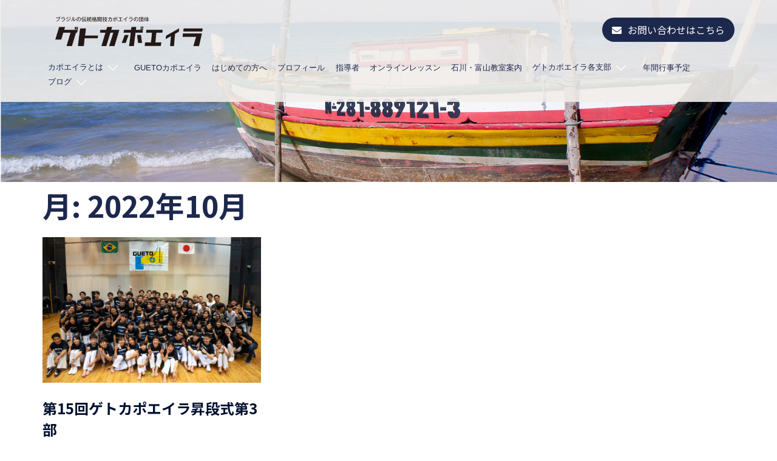

--- FILE ---
content_type: text/html; charset=UTF-8
request_url: https://guetojp.com/2022/10/
body_size: 27857
content:
<!DOCTYPE html>
<html dir="ltr" lang="ja" prefix="og: https://ogp.me/ns#">

<head>
    <meta charset="UTF-8">
    <meta name="viewport" content="width=device-width, initial-scale=1">
    <link rel="stylesheet" href="https://use.fontawesome.com/releases/v5.8.2/css/all.css" integrity="sha384-oS3vJWv+0UjzBfQzYUhtDYW+Pj2yciDJxpsK1OYPAYjqT085Qq/1cq5FLXAZQ7Ay" crossorigin="anonymous">
    <link rel="profile" href="http://gmpg.org/xfn/11">
    <link rel="pingback" href="https://guetojp.com/xmlrpc.php">
    
    <title>10月, 2022 | GUETOカポエイラ</title>
	<style>img:is([sizes="auto" i], [sizes^="auto," i]) { contain-intrinsic-size: 3000px 1500px }</style>
	
		<!-- All in One SEO 4.7.7.2 - aioseo.com -->
	<meta name="robots" content="noindex, max-snippet:-1, max-image-preview:large, max-video-preview:-1" />
	<link rel="canonical" href="https://guetojp.com/2022/10/" />
	<meta name="generator" content="All in One SEO (AIOSEO) 4.7.7.2" />
		<script type="application/ld+json" class="aioseo-schema">
			{"@context":"https:\/\/schema.org","@graph":[{"@type":"BreadcrumbList","@id":"https:\/\/guetojp.com\/2022\/10\/#breadcrumblist","itemListElement":[{"@type":"ListItem","@id":"https:\/\/guetojp.com\/#listItem","position":1,"name":"\u5bb6","item":"https:\/\/guetojp.com\/","nextItem":{"@type":"ListItem","@id":"https:\/\/guetojp.com\/2022\/#listItem","name":"2022"}},{"@type":"ListItem","@id":"https:\/\/guetojp.com\/2022\/#listItem","position":2,"name":"2022","item":"https:\/\/guetojp.com\/2022\/","nextItem":{"@type":"ListItem","@id":"https:\/\/guetojp.com\/2022\/10\/#listItem","name":"10\u6708, 2022"},"previousItem":{"@type":"ListItem","@id":"https:\/\/guetojp.com\/#listItem","name":"\u5bb6"}},{"@type":"ListItem","@id":"https:\/\/guetojp.com\/2022\/10\/#listItem","position":3,"name":"10\u6708, 2022","previousItem":{"@type":"ListItem","@id":"https:\/\/guetojp.com\/2022\/#listItem","name":"2022"}}]},{"@type":"CollectionPage","@id":"https:\/\/guetojp.com\/2022\/10\/#collectionpage","url":"https:\/\/guetojp.com\/2022\/10\/","name":"10\u6708, 2022 | GUETO\u30ab\u30dd\u30a8\u30a4\u30e9","inLanguage":"ja","isPartOf":{"@id":"https:\/\/guetojp.com\/#website"},"breadcrumb":{"@id":"https:\/\/guetojp.com\/2022\/10\/#breadcrumblist"}},{"@type":"Organization","@id":"https:\/\/guetojp.com\/#organization","name":"GUETO\u30ab\u30dd\u30a8\u30a4\u30e9","url":"https:\/\/guetojp.com\/"},{"@type":"WebSite","@id":"https:\/\/guetojp.com\/#website","url":"https:\/\/guetojp.com\/","name":"GUETO\u30ab\u30dd\u30a8\u30a4\u30e9","inLanguage":"ja","publisher":{"@id":"https:\/\/guetojp.com\/#organization"}}]}
		</script>
		<!-- All in One SEO -->

<link rel='dns-prefetch' href='//fonts.googleapis.com' />
<link rel="alternate" type="application/rss+xml" title="GUETOカポエイラ &raquo; フィード" href="https://guetojp.com/feed/" />
<link rel="alternate" type="application/rss+xml" title="GUETOカポエイラ &raquo; コメントフィード" href="https://guetojp.com/comments/feed/" />
<link rel='stylesheet' id='sbi_styles-css' href='https://guetojp.com/wp-content/plugins/instagram-feed/css/sbi-styles.min.css?ver=6.6.1' type='text/css' media='all' />
<link rel='stylesheet' id='st-stylesheet-css' href='https://guetojp.com/wp-content/plugins/sydney-toolbox/css/styles.min.css?ver=20220107' type='text/css' media='all' />
<link rel='stylesheet' id='sydney-bootstrap-css' href='https://guetojp.com/wp-content/themes/sydney/css/bootstrap/bootstrap.min.css?ver=1' type='text/css' media='all' />
<link rel='stylesheet' id='wp-block-library-css' href='https://guetojp.com/wp-includes/css/dist/block-library/style.min.css?ver=6.8.3' type='text/css' media='all' />
<style id='classic-theme-styles-inline-css' type='text/css'>
/*! This file is auto-generated */
.wp-block-button__link{color:#fff;background-color:#32373c;border-radius:9999px;box-shadow:none;text-decoration:none;padding:calc(.667em + 2px) calc(1.333em + 2px);font-size:1.125em}.wp-block-file__button{background:#32373c;color:#fff;text-decoration:none}
</style>
<style id='global-styles-inline-css' type='text/css'>
:root{--wp--preset--aspect-ratio--square: 1;--wp--preset--aspect-ratio--4-3: 4/3;--wp--preset--aspect-ratio--3-4: 3/4;--wp--preset--aspect-ratio--3-2: 3/2;--wp--preset--aspect-ratio--2-3: 2/3;--wp--preset--aspect-ratio--16-9: 16/9;--wp--preset--aspect-ratio--9-16: 9/16;--wp--preset--color--black: #000000;--wp--preset--color--cyan-bluish-gray: #abb8c3;--wp--preset--color--white: #ffffff;--wp--preset--color--pale-pink: #f78da7;--wp--preset--color--vivid-red: #cf2e2e;--wp--preset--color--luminous-vivid-orange: #ff6900;--wp--preset--color--luminous-vivid-amber: #fcb900;--wp--preset--color--light-green-cyan: #7bdcb5;--wp--preset--color--vivid-green-cyan: #00d084;--wp--preset--color--pale-cyan-blue: #8ed1fc;--wp--preset--color--vivid-cyan-blue: #0693e3;--wp--preset--color--vivid-purple: #9b51e0;--wp--preset--gradient--vivid-cyan-blue-to-vivid-purple: linear-gradient(135deg,rgba(6,147,227,1) 0%,rgb(155,81,224) 100%);--wp--preset--gradient--light-green-cyan-to-vivid-green-cyan: linear-gradient(135deg,rgb(122,220,180) 0%,rgb(0,208,130) 100%);--wp--preset--gradient--luminous-vivid-amber-to-luminous-vivid-orange: linear-gradient(135deg,rgba(252,185,0,1) 0%,rgba(255,105,0,1) 100%);--wp--preset--gradient--luminous-vivid-orange-to-vivid-red: linear-gradient(135deg,rgba(255,105,0,1) 0%,rgb(207,46,46) 100%);--wp--preset--gradient--very-light-gray-to-cyan-bluish-gray: linear-gradient(135deg,rgb(238,238,238) 0%,rgb(169,184,195) 100%);--wp--preset--gradient--cool-to-warm-spectrum: linear-gradient(135deg,rgb(74,234,220) 0%,rgb(151,120,209) 20%,rgb(207,42,186) 40%,rgb(238,44,130) 60%,rgb(251,105,98) 80%,rgb(254,248,76) 100%);--wp--preset--gradient--blush-light-purple: linear-gradient(135deg,rgb(255,206,236) 0%,rgb(152,150,240) 100%);--wp--preset--gradient--blush-bordeaux: linear-gradient(135deg,rgb(254,205,165) 0%,rgb(254,45,45) 50%,rgb(107,0,62) 100%);--wp--preset--gradient--luminous-dusk: linear-gradient(135deg,rgb(255,203,112) 0%,rgb(199,81,192) 50%,rgb(65,88,208) 100%);--wp--preset--gradient--pale-ocean: linear-gradient(135deg,rgb(255,245,203) 0%,rgb(182,227,212) 50%,rgb(51,167,181) 100%);--wp--preset--gradient--electric-grass: linear-gradient(135deg,rgb(202,248,128) 0%,rgb(113,206,126) 100%);--wp--preset--gradient--midnight: linear-gradient(135deg,rgb(2,3,129) 0%,rgb(40,116,252) 100%);--wp--preset--font-size--small: 13px;--wp--preset--font-size--medium: 20px;--wp--preset--font-size--large: 36px;--wp--preset--font-size--x-large: 42px;--wp--preset--spacing--20: 0.44rem;--wp--preset--spacing--30: 0.67rem;--wp--preset--spacing--40: 1rem;--wp--preset--spacing--50: 1.5rem;--wp--preset--spacing--60: 2.25rem;--wp--preset--spacing--70: 3.38rem;--wp--preset--spacing--80: 5.06rem;--wp--preset--shadow--natural: 6px 6px 9px rgba(0, 0, 0, 0.2);--wp--preset--shadow--deep: 12px 12px 50px rgba(0, 0, 0, 0.4);--wp--preset--shadow--sharp: 6px 6px 0px rgba(0, 0, 0, 0.2);--wp--preset--shadow--outlined: 6px 6px 0px -3px rgba(255, 255, 255, 1), 6px 6px rgba(0, 0, 0, 1);--wp--preset--shadow--crisp: 6px 6px 0px rgba(0, 0, 0, 1);}:where(.is-layout-flex){gap: 0.5em;}:where(.is-layout-grid){gap: 0.5em;}body .is-layout-flex{display: flex;}.is-layout-flex{flex-wrap: wrap;align-items: center;}.is-layout-flex > :is(*, div){margin: 0;}body .is-layout-grid{display: grid;}.is-layout-grid > :is(*, div){margin: 0;}:where(.wp-block-columns.is-layout-flex){gap: 2em;}:where(.wp-block-columns.is-layout-grid){gap: 2em;}:where(.wp-block-post-template.is-layout-flex){gap: 1.25em;}:where(.wp-block-post-template.is-layout-grid){gap: 1.25em;}.has-black-color{color: var(--wp--preset--color--black) !important;}.has-cyan-bluish-gray-color{color: var(--wp--preset--color--cyan-bluish-gray) !important;}.has-white-color{color: var(--wp--preset--color--white) !important;}.has-pale-pink-color{color: var(--wp--preset--color--pale-pink) !important;}.has-vivid-red-color{color: var(--wp--preset--color--vivid-red) !important;}.has-luminous-vivid-orange-color{color: var(--wp--preset--color--luminous-vivid-orange) !important;}.has-luminous-vivid-amber-color{color: var(--wp--preset--color--luminous-vivid-amber) !important;}.has-light-green-cyan-color{color: var(--wp--preset--color--light-green-cyan) !important;}.has-vivid-green-cyan-color{color: var(--wp--preset--color--vivid-green-cyan) !important;}.has-pale-cyan-blue-color{color: var(--wp--preset--color--pale-cyan-blue) !important;}.has-vivid-cyan-blue-color{color: var(--wp--preset--color--vivid-cyan-blue) !important;}.has-vivid-purple-color{color: var(--wp--preset--color--vivid-purple) !important;}.has-black-background-color{background-color: var(--wp--preset--color--black) !important;}.has-cyan-bluish-gray-background-color{background-color: var(--wp--preset--color--cyan-bluish-gray) !important;}.has-white-background-color{background-color: var(--wp--preset--color--white) !important;}.has-pale-pink-background-color{background-color: var(--wp--preset--color--pale-pink) !important;}.has-vivid-red-background-color{background-color: var(--wp--preset--color--vivid-red) !important;}.has-luminous-vivid-orange-background-color{background-color: var(--wp--preset--color--luminous-vivid-orange) !important;}.has-luminous-vivid-amber-background-color{background-color: var(--wp--preset--color--luminous-vivid-amber) !important;}.has-light-green-cyan-background-color{background-color: var(--wp--preset--color--light-green-cyan) !important;}.has-vivid-green-cyan-background-color{background-color: var(--wp--preset--color--vivid-green-cyan) !important;}.has-pale-cyan-blue-background-color{background-color: var(--wp--preset--color--pale-cyan-blue) !important;}.has-vivid-cyan-blue-background-color{background-color: var(--wp--preset--color--vivid-cyan-blue) !important;}.has-vivid-purple-background-color{background-color: var(--wp--preset--color--vivid-purple) !important;}.has-black-border-color{border-color: var(--wp--preset--color--black) !important;}.has-cyan-bluish-gray-border-color{border-color: var(--wp--preset--color--cyan-bluish-gray) !important;}.has-white-border-color{border-color: var(--wp--preset--color--white) !important;}.has-pale-pink-border-color{border-color: var(--wp--preset--color--pale-pink) !important;}.has-vivid-red-border-color{border-color: var(--wp--preset--color--vivid-red) !important;}.has-luminous-vivid-orange-border-color{border-color: var(--wp--preset--color--luminous-vivid-orange) !important;}.has-luminous-vivid-amber-border-color{border-color: var(--wp--preset--color--luminous-vivid-amber) !important;}.has-light-green-cyan-border-color{border-color: var(--wp--preset--color--light-green-cyan) !important;}.has-vivid-green-cyan-border-color{border-color: var(--wp--preset--color--vivid-green-cyan) !important;}.has-pale-cyan-blue-border-color{border-color: var(--wp--preset--color--pale-cyan-blue) !important;}.has-vivid-cyan-blue-border-color{border-color: var(--wp--preset--color--vivid-cyan-blue) !important;}.has-vivid-purple-border-color{border-color: var(--wp--preset--color--vivid-purple) !important;}.has-vivid-cyan-blue-to-vivid-purple-gradient-background{background: var(--wp--preset--gradient--vivid-cyan-blue-to-vivid-purple) !important;}.has-light-green-cyan-to-vivid-green-cyan-gradient-background{background: var(--wp--preset--gradient--light-green-cyan-to-vivid-green-cyan) !important;}.has-luminous-vivid-amber-to-luminous-vivid-orange-gradient-background{background: var(--wp--preset--gradient--luminous-vivid-amber-to-luminous-vivid-orange) !important;}.has-luminous-vivid-orange-to-vivid-red-gradient-background{background: var(--wp--preset--gradient--luminous-vivid-orange-to-vivid-red) !important;}.has-very-light-gray-to-cyan-bluish-gray-gradient-background{background: var(--wp--preset--gradient--very-light-gray-to-cyan-bluish-gray) !important;}.has-cool-to-warm-spectrum-gradient-background{background: var(--wp--preset--gradient--cool-to-warm-spectrum) !important;}.has-blush-light-purple-gradient-background{background: var(--wp--preset--gradient--blush-light-purple) !important;}.has-blush-bordeaux-gradient-background{background: var(--wp--preset--gradient--blush-bordeaux) !important;}.has-luminous-dusk-gradient-background{background: var(--wp--preset--gradient--luminous-dusk) !important;}.has-pale-ocean-gradient-background{background: var(--wp--preset--gradient--pale-ocean) !important;}.has-electric-grass-gradient-background{background: var(--wp--preset--gradient--electric-grass) !important;}.has-midnight-gradient-background{background: var(--wp--preset--gradient--midnight) !important;}.has-small-font-size{font-size: var(--wp--preset--font-size--small) !important;}.has-medium-font-size{font-size: var(--wp--preset--font-size--medium) !important;}.has-large-font-size{font-size: var(--wp--preset--font-size--large) !important;}.has-x-large-font-size{font-size: var(--wp--preset--font-size--x-large) !important;}
:where(.wp-block-post-template.is-layout-flex){gap: 1.25em;}:where(.wp-block-post-template.is-layout-grid){gap: 1.25em;}
:where(.wp-block-columns.is-layout-flex){gap: 2em;}:where(.wp-block-columns.is-layout-grid){gap: 2em;}
:root :where(.wp-block-pullquote){font-size: 1.5em;line-height: 1.6;}
</style>
<link rel='stylesheet' id='contact-form-7-css' href='https://guetojp.com/wp-content/plugins/contact-form-7/includes/css/styles.css?ver=6.0.2' type='text/css' media='all' />
<link rel='stylesheet' id='wp-show-posts-css' href='https://guetojp.com/wp-content/plugins/wp-show-posts/css/wp-show-posts-min.css?ver=1.1.6' type='text/css' media='all' />
<link rel='stylesheet' id='parent-style-css' href='https://guetojp.com/wp-content/themes/sydney/style.css?ver=6.8.3' type='text/css' media='all' />
<link rel='stylesheet' id='sydney-style-min-css' href='https://guetojp.com/wp-content/themes/sydney/css/styles.min.css?ver=6.8.3' type='text/css' media='all' />
<style id='sydney-style-min-inline-css' type='text/css'>
.woocommerce ul.products li.product{text-align:center;}html{scroll-behavior:smooth;}.header-image{background-size:cover;}.header-image{height:300px;}.site-header.fixed{position:absolute;}:root{--sydney-global-color-1:#2380dd;--sydney-global-color-2:#b73d3d;--sydney-global-color-3:#233452;--sydney-global-color-4:#00102E;--sydney-global-color-5:#737C8C;--sydney-global-color-6:#00102E;--sydney-global-color-7:#F4F5F7;--sydney-global-color-8:#dbdbdb;--sydney-global-color-9:#ffffff;}.llms-student-dashboard .llms-button-secondary:hover,.llms-button-action:hover,.read-more-gt,.widget-area .widget_fp_social a,#mainnav ul li a:hover,.sydney_contact_info_widget span,.roll-team .team-content .name,.roll-team .team-item .team-pop .team-social li:hover a,.roll-infomation li.address:before,.roll-infomation li.phone:before,.roll-infomation li.email:before,.roll-testimonials .name,.roll-button.border,.roll-button:hover,.roll-icon-list .icon i,.roll-icon-list .content h3 a:hover,.roll-icon-box.white .content h3 a,.roll-icon-box .icon i,.roll-icon-box .content h3 a:hover,.switcher-container .switcher-icon a:focus,.go-top:hover,.hentry .meta-post a:hover,#mainnav > ul > li > a.active,#mainnav > ul > li > a:hover,button:hover,input[type="button"]:hover,input[type="reset"]:hover,input[type="submit"]:hover,.text-color,.social-menu-widget a,.social-menu-widget a:hover,.archive .team-social li a,a,h1 a,h2 a,h3 a,h4 a,h5 a,h6 a,.classic-alt .meta-post a,.single .hentry .meta-post a,.content-area.modern .hentry .meta-post span:before,.content-area.modern .post-cat{color:var(--sydney-global-color-1)}.llms-student-dashboard .llms-button-secondary,.llms-button-action,.woocommerce #respond input#submit,.woocommerce a.button,.woocommerce button.button,.woocommerce input.button,.project-filter li a.active,.project-filter li a:hover,.preloader .pre-bounce1,.preloader .pre-bounce2,.roll-team .team-item .team-pop,.roll-progress .progress-animate,.roll-socials li a:hover,.roll-project .project-item .project-pop,.roll-project .project-filter li.active,.roll-project .project-filter li:hover,.roll-button.light:hover,.roll-button.border:hover,.roll-button,.roll-icon-box.white .icon,.owl-theme .owl-controls .owl-page.active span,.owl-theme .owl-controls.clickable .owl-page:hover span,.go-top,.bottom .socials li:hover a,.sidebar .widget:before,.blog-pagination ul li.active,.blog-pagination ul li:hover a,.content-area .hentry:after,.text-slider .maintitle:after,.error-wrap #search-submit:hover,#mainnav .sub-menu li:hover > a,#mainnav ul li ul:after,button,input[type="button"],input[type="reset"],input[type="submit"],.panel-grid-cell .widget-title:after,.cart-amount{background-color:var(--sydney-global-color-1)}.llms-student-dashboard .llms-button-secondary,.llms-student-dashboard .llms-button-secondary:hover,.llms-button-action,.llms-button-action:hover,.roll-socials li a:hover,.roll-socials li a,.roll-button.light:hover,.roll-button.border,.roll-button,.roll-icon-list .icon,.roll-icon-box .icon,.owl-theme .owl-controls .owl-page span,.comment .comment-detail,.widget-tags .tag-list a:hover,.blog-pagination ul li,.error-wrap #search-submit:hover,textarea:focus,input[type="text"]:focus,input[type="password"]:focus,input[type="datetime"]:focus,input[type="datetime-local"]:focus,input[type="date"]:focus,input[type="month"]:focus,input[type="time"]:focus,input[type="week"]:focus,input[type="number"]:focus,input[type="email"]:focus,input[type="url"]:focus,input[type="search"]:focus,input[type="tel"]:focus,input[type="color"]:focus,button,input[type="button"],input[type="reset"],input[type="submit"],.archive .team-social li a{border-color:var(--sydney-global-color-1)}.sydney_contact_info_widget span{fill:var(--sydney-global-color-1);}.go-top:hover svg{stroke:var(--sydney-global-color-1);}.site-header.float-header{background-color:rgba(241,238,234,0.9);}@media only screen and (max-width:1024px){.site-header{background-color:#f1eeea;}}#mainnav ul li a,#mainnav ul li::before{color:#1d284d}#mainnav .sub-menu li a{color:#1e73be}#mainnav .sub-menu li a{background:#e0e0e0}.text-slider .maintitle,.text-slider .subtitle{color:#1e73be}body{color:#1d284d}#secondary{background-color:#ffffff}#secondary,#secondary a:not(.wp-block-button__link){color:#1d284d}.btn-menu .sydney-svg-icon{fill:#1e73be}#mainnav ul li a:hover,.main-header #mainnav .menu > li > a:hover{color:#2691ef}.overlay{background-color:#000000}.page-wrap{padding-top:0;}.page-wrap{padding-bottom:100px;}@media only screen and (max-width:1025px){.mobile-slide{display:block;}.slide-item{background-image:none !important;}.header-slider{}.slide-item{height:auto !important;}.slide-inner{min-height:initial;}}.go-top.show{border-radius:2px;bottom:10px;}.go-top.position-right{right:20px;}.go-top.position-left{left:20px;}.go-top{background-color:;}.go-top:hover{background-color:;}.go-top{color:;}.go-top svg{stroke:;}.go-top:hover{color:;}.go-top:hover svg{stroke:;}.go-top .sydney-svg-icon,.go-top .sydney-svg-icon svg{width:16px;height:16px;}.go-top{padding:15px;}.site-info{border-top:0;}.footer-widgets-grid{gap:30px;}@media (min-width:992px){.footer-widgets-grid{padding-top:95px;padding-bottom:95px;}}@media (min-width:576px) and (max-width:991px){.footer-widgets-grid{padding-top:60px;padding-bottom:60px;}}@media (max-width:575px){.footer-widgets-grid{padding-top:60px;padding-bottom:60px;}}@media (min-width:992px){.sidebar-column .widget .widget-title{font-size:22px;}}@media (min-width:576px) and (max-width:991px){.sidebar-column .widget .widget-title{font-size:22px;}}@media (max-width:575px){.sidebar-column .widget .widget-title{font-size:22px;}}@media (min-width:992px){.footer-widgets{font-size:16px;}}@media (min-width:576px) and (max-width:991px){.footer-widgets{font-size:16px;}}@media (max-width:575px){.footer-widgets{font-size:16px;}}.footer-widgets{background-color:#d6d4d4;}.sidebar-column .widget .widget-title{color:;}.sidebar-column .widget h1,.sidebar-column .widget h2,.sidebar-column .widget h3,.sidebar-column .widget h4,.sidebar-column .widget h5,.sidebar-column .widget h6{color:;}.sidebar-column .widget{color:#1d284d;}.sidebar-column .widget a{color:;}.sidebar-column .widget a:hover{color:;}.site-footer{background-color:#1c1c1c;}.site-info,.site-info a{color:;}.site-info .sydney-svg-icon svg{fill:;}.site-info{padding-top:20px;padding-bottom:20px;}@media (min-width:992px){button,.roll-button,a.button,.wp-block-button__link,input[type="button"],input[type="reset"],input[type="submit"]{padding-top:12px;padding-bottom:12px;}}@media (min-width:576px) and (max-width:991px){button,.roll-button,a.button,.wp-block-button__link,input[type="button"],input[type="reset"],input[type="submit"]{padding-top:12px;padding-bottom:12px;}}@media (max-width:575px){button,.roll-button,a.button,.wp-block-button__link,input[type="button"],input[type="reset"],input[type="submit"]{padding-top:12px;padding-bottom:12px;}}@media (min-width:992px){button,.roll-button,a.button,.wp-block-button__link,input[type="button"],input[type="reset"],input[type="submit"]{padding-left:35px;padding-right:35px;}}@media (min-width:576px) and (max-width:991px){button,.roll-button,a.button,.wp-block-button__link,input[type="button"],input[type="reset"],input[type="submit"]{padding-left:35px;padding-right:35px;}}@media (max-width:575px){button,.roll-button,a.button,.wp-block-button__link,input[type="button"],input[type="reset"],input[type="submit"]{padding-left:35px;padding-right:35px;}}button,.roll-button,a.button,.wp-block-button__link,input[type="button"],input[type="reset"],input[type="submit"]{border-radius:0;}@media (min-width:992px){button,.roll-button,a.button,.wp-block-button__link,input[type="button"],input[type="reset"],input[type="submit"]{font-size:14px;}}@media (min-width:576px) and (max-width:991px){button,.roll-button,a.button,.wp-block-button__link,input[type="button"],input[type="reset"],input[type="submit"]{font-size:14px;}}@media (max-width:575px){button,.roll-button,a.button,.wp-block-button__link,input[type="button"],input[type="reset"],input[type="submit"]{font-size:14px;}}button,.roll-button,a.button,.wp-block-button__link,input[type="button"],input[type="reset"],input[type="submit"]{text-transform:uppercase;}button,div.wpforms-container-full .wpforms-form input[type=submit],div.wpforms-container-full .wpforms-form button[type=submit],div.wpforms-container-full .wpforms-form .wpforms-page-button,.roll-button,a.button,.wp-block-button__link,input[type="button"],input[type="reset"],input[type="submit"]{background-color:;}button:hover,div.wpforms-container-full .wpforms-form input[type=submit]:hover,div.wpforms-container-full .wpforms-form button[type=submit]:hover,div.wpforms-container-full .wpforms-form .wpforms-page-button:hover,.roll-button:hover,a.button:hover,.wp-block-button__link:hover,input[type="button"]:hover,input[type="reset"]:hover,input[type="submit"]:hover{background-color:;}button,div.wpforms-container-full .wpforms-form input[type=submit],div.wpforms-container-full .wpforms-form button[type=submit],div.wpforms-container-full .wpforms-form .wpforms-page-button,.checkout-button.button,a.button,.wp-block-button__link,input[type="button"],input[type="reset"],input[type="submit"]{color:;}button:hover,div.wpforms-container-full .wpforms-form input[type=submit]:hover,div.wpforms-container-full .wpforms-form button[type=submit]:hover,div.wpforms-container-full .wpforms-form .wpforms-page-button:hover,.roll-button:hover,a.button:hover,.wp-block-button__link:hover,input[type="button"]:hover,input[type="reset"]:hover,input[type="submit"]:hover{color:;}.is-style-outline .wp-block-button__link,div.wpforms-container-full .wpforms-form input[type=submit],div.wpforms-container-full .wpforms-form button[type=submit],div.wpforms-container-full .wpforms-form .wpforms-page-button,.roll-button,.wp-block-button__link.is-style-outline,button,a.button,.wp-block-button__link,input[type="button"],input[type="reset"],input[type="submit"]{border-color:;}button:hover,div.wpforms-container-full .wpforms-form input[type=submit]:hover,div.wpforms-container-full .wpforms-form button[type=submit]:hover,div.wpforms-container-full .wpforms-form .wpforms-page-button:hover,.roll-button:hover,a.button:hover,.wp-block-button__link:hover,input[type="button"]:hover,input[type="reset"]:hover,input[type="submit"]:hover{border-color:;}.posts-layout .list-image{width:30%;}.posts-layout .list-content{width:70%;}.content-area:not(.layout4):not(.layout6) .posts-layout .entry-thumb{margin:0 0 24px 0;}.layout4 .entry-thumb,.layout6 .entry-thumb{margin:0 24px 0 0;}.layout6 article:nth-of-type(even) .list-image .entry-thumb{margin:0 0 0 24px;}.posts-layout .entry-header{margin-bottom:24px;}.posts-layout .entry-meta.below-excerpt{margin:15px 0 0;}.posts-layout .entry-meta.above-title{margin:0 0 15px;}.single .entry-header .entry-title{color:;}.single .entry-header .entry-meta,.single .entry-header .entry-meta a{color:;}@media (min-width:992px){.single .entry-meta{font-size:12px;}}@media (min-width:576px) and (max-width:991px){.single .entry-meta{font-size:12px;}}@media (max-width:575px){.single .entry-meta{font-size:12px;}}@media (min-width:992px){.single .entry-header .entry-title{font-size:48px;}}@media (min-width:576px) and (max-width:991px){.single .entry-header .entry-title{font-size:32px;}}@media (max-width:575px){.single .entry-header .entry-title{font-size:32px;}}.posts-layout .entry-post{color:#233452;}.posts-layout .entry-title a{color:#00102E;}.posts-layout .author,.posts-layout .entry-meta a{color:#737C8C;}@media (min-width:992px){.posts-layout .entry-post{font-size:16px;}}@media (min-width:576px) and (max-width:991px){.posts-layout .entry-post{font-size:16px;}}@media (max-width:575px){.posts-layout .entry-post{font-size:16px;}}@media (min-width:992px){.posts-layout .entry-meta{font-size:12px;}}@media (min-width:576px) and (max-width:991px){.posts-layout .entry-meta{font-size:12px;}}@media (max-width:575px){.posts-layout .entry-meta{font-size:12px;}}@media (min-width:992px){.posts-layout .entry-title{font-size:32px;}}@media (min-width:576px) and (max-width:991px){.posts-layout .entry-title{font-size:32px;}}@media (max-width:575px){.posts-layout .entry-title{font-size:32px;}}.single .entry-header{margin-bottom:40px;}.single .entry-thumb{margin-bottom:40px;}.single .entry-meta-above{margin-bottom:24px;}.single .entry-meta-below{margin-top:24px;}@media (min-width:992px){.custom-logo-link img{max-width:180px;}}@media (min-width:576px) and (max-width:991px){.custom-logo-link img{max-width:100px;}}@media (max-width:575px){.custom-logo-link img{max-width:100px;}}.main-header,.bottom-header-row{border-bottom:0 solid rgba(255,255,255,0.1);}.header_layout_3,.header_layout_4,.header_layout_5{border-bottom:1px solid rgba(255,255,255,0.1);}.main-header,.header-search-form{background-color:;}.main-header.sticky-active{background-color:;}.main-header .site-title a,.main-header .site-description,.main-header #mainnav .menu > li > a,#mainnav .nav-menu > li > a,.main-header .header-contact a{color:;}.main-header .sydney-svg-icon svg,.main-header .dropdown-symbol .sydney-svg-icon svg{fill:;}.sticky-active .main-header .site-title a,.sticky-active .main-header .site-description,.sticky-active .main-header #mainnav .menu > li > a,.sticky-active .main-header .header-contact a,.sticky-active .main-header .logout-link,.sticky-active .main-header .html-item,.sticky-active .main-header .sydney-login-toggle{color:;}.sticky-active .main-header .sydney-svg-icon svg,.sticky-active .main-header .dropdown-symbol .sydney-svg-icon svg{fill:;}.bottom-header-row{background-color:;}.bottom-header-row,.bottom-header-row .header-contact a,.bottom-header-row #mainnav .menu > li > a{color:;}.bottom-header-row #mainnav .menu > li > a:hover{color:;}.bottom-header-row .header-item svg,.dropdown-symbol .sydney-svg-icon svg{fill:;}.main-header .main-header-inner,.main-header .top-header-row{padding-top:15px;padding-bottom:15px;}.bottom-header-inner{padding-top:15px;padding-bottom:15px;}.bottom-header-row #mainnav ul ul li,.main-header #mainnav ul ul li{background-color:;}.bottom-header-row #mainnav ul ul li a,.bottom-header-row #mainnav ul ul li:hover a,.main-header #mainnav ul ul li:hover a,.main-header #mainnav ul ul li a{color:;}.bottom-header-row #mainnav ul ul li svg,.main-header #mainnav ul ul li svg{fill:;}#mainnav .sub-menu li:hover>a,.main-header #mainnav ul ul li:hover>a{color:;}.main-header-cart .count-number{color:;}.main-header-cart .widget_shopping_cart .widgettitle:after,.main-header-cart .widget_shopping_cart .woocommerce-mini-cart__buttons:before{background-color:rgba(33,33,33,0.9);}.sydney-offcanvas-menu .mainnav ul li,.mobile-header-item.offcanvas-items,.mobile-header-item.offcanvas-items .social-profile{text-align:left;}.sydney-offcanvas-menu #mainnav ul ul a{color:;}.sydney-offcanvas-menu #mainnav > div > ul > li > a{font-size:18px;}.sydney-offcanvas-menu #mainnav ul ul li a{font-size:16px;}.sydney-offcanvas-menu .mainnav a{padding:10px 0;}#masthead-mobile{background-color:;}#masthead-mobile .site-description,#masthead-mobile a:not(.button){color:;}#masthead-mobile svg{fill:;}.mobile-header{padding-top:15px;padding-bottom:15px;}.sydney-offcanvas-menu{background-color:;}.offcanvas-header-custom-text,.sydney-offcanvas-menu,.sydney-offcanvas-menu #mainnav a:not(.button),.sydney-offcanvas-menu a:not(.button){color:#ffffff;}.sydney-offcanvas-menu svg,.sydney-offcanvas-menu .dropdown-symbol .sydney-svg-icon svg{fill:#ffffff;}@media (min-width:992px){.site-logo{max-height:100px;}}@media (min-width:576px) and (max-width:991px){.site-logo{max-height:100px;}}@media (max-width:575px){.site-logo{max-height:100px;}}.site-title a,.site-title a:visited,.main-header .site-title a,.main-header .site-title a:visited{color:#1e73be}.site-description,.main-header .site-description{color:#1e73be}@media (min-width:992px){.site-title{font-size:32px;}}@media (min-width:576px) and (max-width:991px){.site-title{font-size:24px;}}@media (max-width:575px){.site-title{font-size:20px;}}@media (min-width:992px){.site-description{font-size:16px;}}@media (min-width:576px) and (max-width:991px){.site-description{font-size:16px;}}@media (max-width:575px){.site-description{font-size:16px;}}body{font-family:Noto Sans JP;,sans-serif;font-weight:regular;}h1,h2,h3,h4,h5,h6,.site-title{font-family:Noto Sans JP;,sans-serif;font-weight:600;}h1,h2,h3,h4,h5,h6,.site-title{text-decoration:;text-transform:;font-style:;line-height:1.2;letter-spacing:px;}@media (min-width:992px){h1:not(.site-title){font-size:48px;}}@media (min-width:576px) and (max-width:991px){h1:not(.site-title){font-size:42px;}}@media (max-width:575px){h1:not(.site-title){font-size:32px;}}@media (min-width:992px){h2{font-size:38px;}}@media (min-width:576px) and (max-width:991px){h2{font-size:32px;}}@media (max-width:575px){h2{font-size:24px;}}@media (min-width:992px){h3{font-size:32px;}}@media (min-width:576px) and (max-width:991px){h3{font-size:24px;}}@media (max-width:575px){h3{font-size:20px;}}@media (min-width:992px){h4{font-size:24px;}}@media (min-width:576px) and (max-width:991px){h4{font-size:18px;}}@media (max-width:575px){h4{font-size:16px;}}@media (min-width:992px){h5{font-size:20px;}}@media (min-width:576px) and (max-width:991px){h5{font-size:16px;}}@media (max-width:575px){h5{font-size:16px;}}@media (min-width:992px){h6{font-size:18px;}}@media (min-width:576px) and (max-width:991px){h6{font-size:16px;}}@media (max-width:575px){h6{font-size:16px;}}p,.posts-layout .entry-post{text-decoration:}body,.posts-layout .entry-post{text-transform:;font-style:;line-height:1.68;letter-spacing:px;}@media (min-width:992px){body{font-size:16px;}}@media (min-width:576px) and (max-width:991px){body{font-size:16px;}}@media (max-width:575px){body{font-size:16px;}}@media (min-width:992px){.woocommerce div.product .product-gallery-summary .entry-title{font-size:32px;}}@media (min-width:576px) and (max-width:991px){.woocommerce div.product .product-gallery-summary .entry-title{font-size:32px;}}@media (max-width:575px){.woocommerce div.product .product-gallery-summary .entry-title{font-size:32px;}}@media (min-width:992px){.woocommerce div.product .product-gallery-summary .price .amount{font-size:24px;}}@media (min-width:576px) and (max-width:991px){.woocommerce div.product .product-gallery-summary .price .amount{font-size:24px;}}@media (max-width:575px){.woocommerce div.product .product-gallery-summary .price .amount{font-size:24px;}}.woocommerce ul.products li.product .col-md-7 > *,.woocommerce ul.products li.product .col-md-8 > *,.woocommerce ul.products li.product > *{margin-bottom:12px;}.wc-block-grid__product-onsale,span.onsale{border-radius:0;top:20px!important;left:20px!important;}.wc-block-grid__product-onsale,.products span.onsale{left:auto!important;right:20px;}.wc-block-grid__product-onsale,span.onsale{color:;}.wc-block-grid__product-onsale,span.onsale{background-color:;}ul.wc-block-grid__products li.wc-block-grid__product .wc-block-grid__product-title,ul.wc-block-grid__products li.wc-block-grid__product .woocommerce-loop-product__title,ul.wc-block-grid__products li.product .wc-block-grid__product-title,ul.wc-block-grid__products li.product .woocommerce-loop-product__title,ul.products li.wc-block-grid__product .wc-block-grid__product-title,ul.products li.wc-block-grid__product .woocommerce-loop-product__title,ul.products li.product .wc-block-grid__product-title,ul.products li.product .woocommerce-loop-product__title,ul.products li.product .woocommerce-loop-category__title,.woocommerce-loop-product__title .botiga-wc-loop-product__title{color:;}a.wc-forward:not(.checkout-button){color:;}a.wc-forward:not(.checkout-button):hover{color:;}.woocommerce-pagination li .page-numbers:hover{color:;}.woocommerce-sorting-wrapper{border-color:rgba(33,33,33,0.9);}ul.products li.product-category .woocommerce-loop-category__title{text-align:center;}ul.products li.product-category > a,ul.products li.product-category > a > img{border-radius:0;}.entry-content a:not(.button):not(.elementor-button-link):not(.wp-block-button__link){color:;}.entry-content a:not(.button):not(.elementor-button-link):not(.wp-block-button__link):hover{color:;}h1{color:;}h2{color:;}h3{color:;}h4{color:;}h5{color:;}h6{color:;}div.wpforms-container-full .wpforms-form input[type=date],div.wpforms-container-full .wpforms-form input[type=datetime],div.wpforms-container-full .wpforms-form input[type=datetime-local],div.wpforms-container-full .wpforms-form input[type=email],div.wpforms-container-full .wpforms-form input[type=month],div.wpforms-container-full .wpforms-form input[type=number],div.wpforms-container-full .wpforms-form input[type=password],div.wpforms-container-full .wpforms-form input[type=range],div.wpforms-container-full .wpforms-form input[type=search],div.wpforms-container-full .wpforms-form input[type=tel],div.wpforms-container-full .wpforms-form input[type=text],div.wpforms-container-full .wpforms-form input[type=time],div.wpforms-container-full .wpforms-form input[type=url],div.wpforms-container-full .wpforms-form input[type=week],div.wpforms-container-full .wpforms-form select,div.wpforms-container-full .wpforms-form textarea,input[type="text"],input[type="email"],input[type="url"],input[type="password"],input[type="search"],input[type="number"],input[type="tel"],input[type="range"],input[type="date"],input[type="month"],input[type="week"],input[type="time"],input[type="datetime"],input[type="datetime-local"],input[type="color"],textarea,select,.woocommerce .select2-container .select2-selection--single,.woocommerce-page .select2-container .select2-selection--single,input[type="text"]:focus,input[type="email"]:focus,input[type="url"]:focus,input[type="password"]:focus,input[type="search"]:focus,input[type="number"]:focus,input[type="tel"]:focus,input[type="range"]:focus,input[type="date"]:focus,input[type="month"]:focus,input[type="week"]:focus,input[type="time"]:focus,input[type="datetime"]:focus,input[type="datetime-local"]:focus,input[type="color"]:focus,textarea:focus,select:focus,.woocommerce .select2-container .select2-selection--single:focus,.woocommerce-page .select2-container .select2-selection--single:focus,.select2-container--default .select2-selection--single .select2-selection__rendered,.wp-block-search .wp-block-search__input,.wp-block-search .wp-block-search__input:focus{color:;}div.wpforms-container-full .wpforms-form input[type=date],div.wpforms-container-full .wpforms-form input[type=datetime],div.wpforms-container-full .wpforms-form input[type=datetime-local],div.wpforms-container-full .wpforms-form input[type=email],div.wpforms-container-full .wpforms-form input[type=month],div.wpforms-container-full .wpforms-form input[type=number],div.wpforms-container-full .wpforms-form input[type=password],div.wpforms-container-full .wpforms-form input[type=range],div.wpforms-container-full .wpforms-form input[type=search],div.wpforms-container-full .wpforms-form input[type=tel],div.wpforms-container-full .wpforms-form input[type=text],div.wpforms-container-full .wpforms-form input[type=time],div.wpforms-container-full .wpforms-form input[type=url],div.wpforms-container-full .wpforms-form input[type=week],div.wpforms-container-full .wpforms-form select,div.wpforms-container-full .wpforms-form textarea,input[type="text"],input[type="email"],input[type="url"],input[type="password"],input[type="search"],input[type="number"],input[type="tel"],input[type="range"],input[type="date"],input[type="month"],input[type="week"],input[type="time"],input[type="datetime"],input[type="datetime-local"],input[type="color"],textarea,select,.woocommerce .select2-container .select2-selection--single,.woocommerce-page .select2-container .select2-selection--single,.woocommerce-cart .woocommerce-cart-form .actions .coupon input[type="text"]{background-color:;}div.wpforms-container-full .wpforms-form input[type=date],div.wpforms-container-full .wpforms-form input[type=datetime],div.wpforms-container-full .wpforms-form input[type=datetime-local],div.wpforms-container-full .wpforms-form input[type=email],div.wpforms-container-full .wpforms-form input[type=month],div.wpforms-container-full .wpforms-form input[type=number],div.wpforms-container-full .wpforms-form input[type=password],div.wpforms-container-full .wpforms-form input[type=range],div.wpforms-container-full .wpforms-form input[type=search],div.wpforms-container-full .wpforms-form input[type=tel],div.wpforms-container-full .wpforms-form input[type=text],div.wpforms-container-full .wpforms-form input[type=time],div.wpforms-container-full .wpforms-form input[type=url],div.wpforms-container-full .wpforms-form input[type=week],div.wpforms-container-full .wpforms-form select,div.wpforms-container-full .wpforms-form textarea,input[type="text"],input[type="email"],input[type="url"],input[type="password"],input[type="search"],input[type="number"],input[type="tel"],input[type="range"],input[type="date"],input[type="month"],input[type="week"],input[type="time"],input[type="datetime"],input[type="datetime-local"],input[type="color"],textarea,select,.woocommerce .select2-container .select2-selection--single,.woocommerce-page .select2-container .select2-selection--single,.woocommerce-account fieldset,.woocommerce-account .woocommerce-form-login,.woocommerce-account .woocommerce-form-register,.woocommerce-cart .woocommerce-cart-form .actions .coupon input[type="text"],.wp-block-search .wp-block-search__input{border-color:;}input::placeholder{color:;opacity:1;}input:-ms-input-placeholder{color:;}input::-ms-input-placeholder{color:;}
:root{--e-global-color-global_color_1:#2380dd;--e-global-color-global_color_2:#b73d3d;--e-global-color-global_color_3:#233452;--e-global-color-global_color_4:#00102E;--e-global-color-global_color_5:#737C8C;--e-global-color-global_color_6:#00102E;--e-global-color-global_color_7:#F4F5F7;--e-global-color-global_color_8:#dbdbdb;--e-global-color-global_color_9:#ffffff;}
</style>
<link rel='stylesheet' id='sydney-style-css' href='https://guetojp.com/wp-content/themes/sydney-child/style.css?ver=6.8.3' type='text/css' media='all' />
<link rel='stylesheet' id='sydney-google-fonts-css' href='https://fonts.googleapis.com/css2?family=Noto%20Sans%20JP%20%20%20%20;:wght@400&#038;family=Noto%20Sans%20JP%20%20%20%20;:wght@600&#038;display=swap' type='text/css' media='all' />
<!--[if lte IE 9]>
<link rel='stylesheet' id='sydney-ie9-css' href='https://guetojp.com/wp-content/themes/sydney/css/ie9.css?ver=6.8.3' type='text/css' media='all' />
<![endif]-->
<link rel='stylesheet' id='sydney-elementor-css' href='https://guetojp.com/wp-content/themes/sydney/css/components/elementor.min.css?ver=20220824' type='text/css' media='all' />
<link rel='stylesheet' id='newpost-catch-css' href='https://guetojp.com/wp-content/plugins/newpost-catch/style.css?ver=6.8.3' type='text/css' media='all' />
<script type="text/javascript" src="https://guetojp.com/wp-includes/js/jquery/jquery.min.js?ver=3.7.1" id="jquery-core-js"></script>
<script type="text/javascript" src="https://guetojp.com/wp-includes/js/jquery/jquery-migrate.min.js?ver=3.4.1" id="jquery-migrate-js"></script>
<link rel="https://api.w.org/" href="https://guetojp.com/wp-json/" /><link rel="EditURI" type="application/rsd+xml" title="RSD" href="https://guetojp.com/xmlrpc.php?rsd" />
<meta name="generator" content="WordPress 6.8.3" />
			<style>
				.sydney-svg-icon {
					display: inline-block;
					width: 16px;
					height: 16px;
					vertical-align: middle;
					line-height: 1;
				}
				.team-item .team-social li .sydney-svg-icon {
					width: 14px;
				}
				.roll-team:not(.style1) .team-item .team-social li .sydney-svg-icon {
					fill: #fff;
				}
				.team-item .team-social li:hover .sydney-svg-icon {
					fill: #000;
				}
				.team_hover_edits .team-social li a .sydney-svg-icon {
					fill: #000;
				}
				.team_hover_edits .team-social li:hover a .sydney-svg-icon {
					fill: #fff;
				}	
				.single-sydney-projects .entry-thumb {
					text-align: left;
				}	

			</style>
		<link rel="preconnect" href="//fonts.googleapis.com"><link rel="preconnect" href="https://fonts.gstatic.com" crossorigin><meta name="generator" content="Elementor 3.29.0; features: additional_custom_breakpoints, e_local_google_fonts; settings: css_print_method-external, google_font-enabled, font_display-auto">
			<style>
				.e-con.e-parent:nth-of-type(n+4):not(.e-lazyloaded):not(.e-no-lazyload),
				.e-con.e-parent:nth-of-type(n+4):not(.e-lazyloaded):not(.e-no-lazyload) * {
					background-image: none !important;
				}
				@media screen and (max-height: 1024px) {
					.e-con.e-parent:nth-of-type(n+3):not(.e-lazyloaded):not(.e-no-lazyload),
					.e-con.e-parent:nth-of-type(n+3):not(.e-lazyloaded):not(.e-no-lazyload) * {
						background-image: none !important;
					}
				}
				@media screen and (max-height: 640px) {
					.e-con.e-parent:nth-of-type(n+2):not(.e-lazyloaded):not(.e-no-lazyload),
					.e-con.e-parent:nth-of-type(n+2):not(.e-lazyloaded):not(.e-no-lazyload) * {
						background-image: none !important;
					}
				}
			</style>
				<style type="text/css">
		.header-image {
			background-image: url(https://guetojp.com/wp-content/uploads/2019/12/header_img05.jpg);
			display: block;
		}
		@media only screen and (max-width: 1024px) {
			.header-inner {
				display: block;
			}
			.header-image {
				background-image: none;
				height: auto !important;
			}		
		}
	</style>
	<link rel="icon" href="https://guetojp.com/wp-content/uploads/2019/08/cropped-favicon-32x32.png" sizes="32x32" />
<link rel="icon" href="https://guetojp.com/wp-content/uploads/2019/08/cropped-favicon-192x192.png" sizes="192x192" />
<link rel="apple-touch-icon" href="https://guetojp.com/wp-content/uploads/2019/08/cropped-favicon-180x180.png" />
<meta name="msapplication-TileImage" content="https://guetojp.com/wp-content/uploads/2019/08/cropped-favicon-270x270.png" />
		<style type="text/css" id="wp-custom-css">
			.site-header {
	background-color:rgba(241,238,234,0.9);
}

.custom-c{
	color:red;
	font-size:18px;
}
.custom-c1{
	color:#1f5c87;
}
ul#menu-globalnavi li a{
	font-size:0.9em;
}		</style>
		    <link href="https://fonts.googleapis.com/css?family=Noto+Sans+JP:400,700&display=swap&subset=japanese" rel="stylesheet">
<script src="https://kit.fontawesome.com/07080bdd0d.js" crossorigin="anonymous"></script>
<!-- Global site tag (gtag.js) - Google Analytics -->
<script async src="https://www.googletagmanager.com/gtag/js?id=G-5X5T4NL5XN"></script>
<script>
  window.dataLayer = window.dataLayer || [];
  function gtag(){dataLayer.push(arguments);}
  gtag('js', new Date());

  gtag('config', 'G-5X5T4NL5XN');
</script>
</head>

<body class="archive date wp-theme-sydney wp-child-theme-sydney-child group-blog menu-inline no-sidebar elementor-default elementor-kit-3519">

    
    <div id="page" class="hfeed site">
        <a class="skip-link screen-reader-text" href="#content">コンテンツへスキップ</a>

        
        <header id="masthead" class="site-header" role="banner">
            <div class="header-wrap">
                <div class="container">
                    <div class="row">
                        <!--ロゴ-->
                        <div class="col-xs-12">
                            <div class="col-md-3 col-sm-8 col-xs-12">
                                                                <a href="https://guetojp.com/" title="GUETOカポエイラ"><img class="site-logo" src="https://guetojp.com/wp-content/uploads/2020/11/capoeira_logo-n.png" alt="GUETOカポエイラ" /></a>
                                                            </div>
                            <!--ヘッダーお問い合わせここから-->
                            <ul class="h-block">
                                <li class="h_contact"><a href="https://guetojp.com/contact/"><i class="fas fa-envelope"></i>お問い合わせはこちら</a></li>
                            </ul>
                            <!--ヘッダーお問い合わせここまで-->
                        </div>
                    </div>
                    <div class="row">
                        <div class="col-md-12 col-sm-4 col-xs-12">
                            <div class="btn-menu"></div>
                            <nav id="mainnav" class="mainnav" role="navigation">
                                <div class="menu-globalnavi-container"><ul id="menu-globalnavi" class="menu"><li id="menu-item-1761" class="menu-item menu-item-type-custom menu-item-object-custom menu-item-has-children menu-item-1761"><a>カポエイラとは</a><span tabindex=0 class="dropdown-symbol"><i class="sydney-svg-icon"><svg xmlns="http://www.w3.org/2000/svg" viewBox="0 0 512.011 512.011"><path d="M505.755 123.592c-8.341-8.341-21.824-8.341-30.165 0L256.005 343.176 36.421 123.592c-8.341-8.341-21.824-8.341-30.165 0s-8.341 21.824 0 30.165l234.667 234.667a21.275 21.275 0 0015.083 6.251 21.275 21.275 0 0015.083-6.251l234.667-234.667c8.34-8.341 8.34-21.824-.001-30.165z" /></svg></i></span>
<ul class="sub-menu">
	<li id="menu-item-775" class="menu-item menu-item-type-post_type menu-item-object-page menu-item-775"><a href="https://guetojp.com/capoeira/">カポエイラって何？</a></li>
	<li id="menu-item-596" class="menu-item menu-item-type-post_type menu-item-object-page menu-item-596"><a href="https://guetojp.com/appeal/">カポエイラの魅力</a></li>
	<li id="menu-item-2078" class="menu-item menu-item-type-post_type menu-item-object-page menu-item-2078"><a href="https://guetojp.com/kids/">キッズカポエイラ</a></li>
	<li id="menu-item-1048" class="menu-item menu-item-type-post_type menu-item-object-page menu-item-1048"><a href="https://guetojp.com/voice/">カポエリスタ・体験者の声</a></li>
</ul>
</li>
<li id="menu-item-183" class="menu-item menu-item-type-post_type menu-item-object-page menu-item-183"><a href="https://guetojp.com/about/">GUETOカポエイラ</a></li>
<li id="menu-item-261" class="menu-item menu-item-type-post_type menu-item-object-page menu-item-261"><a href="https://guetojp.com/introduction/">はじめての方へ</a></li>
<li id="menu-item-2171" class="menu-item menu-item-type-post_type menu-item-object-page menu-item-2171"><a href="https://guetojp.com/profile/">プロフィール</a></li>
<li id="menu-item-1183" class="menu-item menu-item-type-post_type menu-item-object-page menu-item-1183"><a href="https://guetojp.com/instructor/">指導者</a></li>
<li id="menu-item-5404" class="menu-item menu-item-type-post_type menu-item-object-page menu-item-5404"><a href="https://guetojp.com/onlinelesson-site/">オンラインレッスン</a></li>
<li id="menu-item-316" class="menu-item menu-item-type-post_type menu-item-object-page menu-item-316"><a href="https://guetojp.com/class/">石川・富山教室案内</a></li>
<li id="menu-item-5998" class="menu-item menu-item-type-post_type menu-item-object-page menu-item-has-children menu-item-5998"><a href="https://guetojp.com/branch/">ゲトカポエイラ各支部</a><span tabindex=0 class="dropdown-symbol"><i class="sydney-svg-icon"><svg xmlns="http://www.w3.org/2000/svg" viewBox="0 0 512.011 512.011"><path d="M505.755 123.592c-8.341-8.341-21.824-8.341-30.165 0L256.005 343.176 36.421 123.592c-8.341-8.341-21.824-8.341-30.165 0s-8.341 21.824 0 30.165l234.667 234.667a21.275 21.275 0 0015.083 6.251 21.275 21.275 0 0015.083-6.251l234.667-234.667c8.34-8.341 8.34-21.824-.001-30.165z" /></svg></i></span>
<ul class="sub-menu">
	<li id="menu-item-6950" class="menu-item menu-item-type-post_type menu-item-object-page menu-item-6950"><a href="https://guetojp.com/headquarters/">ゲトカポエイラ 石川</a></li>
	<li id="menu-item-6461" class="menu-item menu-item-type-post_type menu-item-object-page menu-item-6461"><a href="https://guetojp.com/hokkaido-circle/">ゲト北海道</a></li>
	<li id="menu-item-4421" class="menu-item menu-item-type-post_type menu-item-object-page menu-item-4421"><a href="https://guetojp.com/niigata-circle/">ゲトカポエイラ 新潟</a></li>
	<li id="menu-item-6462" class="menu-item menu-item-type-post_type menu-item-object-page menu-item-6462"><a href="https://guetojp.com/joetsu_nagaoka-branch/">ゲトカポエイラ上越&#038;長岡</a></li>
	<li id="menu-item-6951" class="menu-item menu-item-type-post_type menu-item-object-page menu-item-6951"><a href="https://guetojp.com/toyama-branch/">ゲトカポエイラ 富山</a></li>
	<li id="menu-item-6459" class="menu-item menu-item-type-post_type menu-item-object-page menu-item-6459"><a href="https://guetojp.com/tokyo_chiba-branch/">ゲトカポエイラ東京&#038;千葉</a></li>
	<li id="menu-item-6460" class="menu-item menu-item-type-post_type menu-item-object-page menu-item-6460"><a href="https://guetojp.com/kanagawa-branch/">ゲトカポエイラ神奈川</a></li>
	<li id="menu-item-6458" class="menu-item menu-item-type-post_type menu-item-object-page menu-item-6458"><a href="https://guetojp.com/nagoya-branch/">ゲトカポエイラ名古屋</a></li>
	<li id="menu-item-6463" class="menu-item menu-item-type-custom menu-item-object-custom menu-item-6463"><a href="https://guetojp.com/class/gueto_osaka/">ゲトカポエイラ大阪</a></li>
</ul>
</li>
<li id="menu-item-546" class="menu-item menu-item-type-post_type menu-item-object-page menu-item-546"><a href="https://guetojp.com/calendar/">年間行事予定</a></li>
<li id="menu-item-2332" class="menu-item menu-item-type-post_type menu-item-object-page current_page_parent menu-item-has-children menu-item-2332"><a href="https://guetojp.com/blog/">ブログ</a><span tabindex=0 class="dropdown-symbol"><i class="sydney-svg-icon"><svg xmlns="http://www.w3.org/2000/svg" viewBox="0 0 512.011 512.011"><path d="M505.755 123.592c-8.341-8.341-21.824-8.341-30.165 0L256.005 343.176 36.421 123.592c-8.341-8.341-21.824-8.341-30.165 0s-8.341 21.824 0 30.165l234.667 234.667a21.275 21.275 0 0015.083 6.251 21.275 21.275 0 0015.083-6.251l234.667-234.667c8.34-8.341 8.34-21.824-.001-30.165z" /></svg></i></span>
<ul class="sub-menu">
	<li id="menu-item-1767" class="menu-item menu-item-type-taxonomy menu-item-object-category menu-item-1767"><a href="https://guetojp.com/category/matte-blog/">詳しくなれる豆知識・動きの解説</a></li>
	<li id="menu-item-1771" class="menu-item menu-item-type-taxonomy menu-item-object-category menu-item-1771"><a href="https://guetojp.com/category/basic-video-for-beginners/">お知らせ・活動案内</a></li>
	<li id="menu-item-1768" class="menu-item menu-item-type-taxonomy menu-item-object-category menu-item-1768"><a href="https://guetojp.com/category/capoeira-convention/">カポエイラの大会</a></li>
	<li id="menu-item-6493" class="menu-item menu-item-type-taxonomy menu-item-object-category menu-item-6493"><a href="https://guetojp.com/category/about-the-batizado/">昇段式について</a></li>
	<li id="menu-item-2353" class="menu-item menu-item-type-taxonomy menu-item-object-category menu-item-2353"><a href="https://guetojp.com/category/wear-instrument-sales/">ウェア&#038;グッズ&#038;楽器販売</a></li>
	<li id="menu-item-1770" class="menu-item menu-item-type-taxonomy menu-item-object-category menu-item-1770"><a href="https://guetojp.com/category/media-cast/">メディア出演</a></li>
	<li id="menu-item-3103" class="menu-item menu-item-type-taxonomy menu-item-object-category menu-item-3103"><a href="https://guetojp.com/category/collaboration-event-with-companies/">イベント・企業コラボ</a></li>
</ul>
</li>
</ul></div>                            </nav><!-- #site-navigation -->
                        </div>
                    </div>
                </div>
            </div>
        </header><!-- #masthead -->

        
        <div class="sydney-hero-area">
                        <div class="header-image">
                                <img class="header-inner" src="https://guetojp.com/wp-content/uploads/2019/12/header_img05.jpg" width="1920" alt="GUETOカポエイラ" title="GUETOカポエイラ">
            </div>
            
                    </div>

        
        <div id="content" class="page-wrap">
            <div class="container content-wrapper">
                <div class="row">

	
	<div id="primary" class="content-area sidebar-right layout5 col-md-12">
		<main id="main" class="post-wrap" role="main">

		
			<header class="page-header">
				<h1 class="archive-title">月: <span>2022年10月</span></h1>			</header><!-- .page-header -->

			<div class="posts-layout">
				<div class="row" data-masonry='{ "itemSelector": "article", "horizontalOrder": true }'>
					
						
<article id="post-7885" class="post-7885 post type-post status-publish format-standard has-post-thumbnail hentry category-about-the-batizado post-align-left post-vertical-align-middle col-lg-4 col-md-4">
	<div class="content-inner">
						<div class="entry-thumb">
					<a href="https://guetojp.com/2022/10/03/%e7%ac%ac15%e5%9b%9e%e3%82%b2%e3%83%88%e3%82%ab%e3%83%9d%e3%82%a8%e3%82%a4%e3%83%a9%e6%98%87%e6%ae%b5%e5%bc%8f%e7%ac%ac3%e9%83%a8/" title="第15回ゲトカポエイラ昇段式第3部"><img fetchpriority="high" width="2560" height="1710" src="https://guetojp.com/wp-content/uploads/2022/10/2022Batizado-847-scaled.jpg" class="attachment-large-thumb size-large-thumb wp-post-image" alt="" decoding="async" srcset="https://guetojp.com/wp-content/uploads/2022/10/2022Batizado-847-scaled.jpg 2560w, https://guetojp.com/wp-content/uploads/2022/10/2022Batizado-847-300x200.jpg 300w, https://guetojp.com/wp-content/uploads/2022/10/2022Batizado-847-1024x684.jpg 1024w, https://guetojp.com/wp-content/uploads/2022/10/2022Batizado-847-768x513.jpg 768w, https://guetojp.com/wp-content/uploads/2022/10/2022Batizado-847-1536x1026.jpg 1536w, https://guetojp.com/wp-content/uploads/2022/10/2022Batizado-847-2048x1368.jpg 2048w, https://guetojp.com/wp-content/uploads/2022/10/2022Batizado-847-830x554.jpg 830w, https://guetojp.com/wp-content/uploads/2022/10/2022Batizado-847-230x154.jpg 230w, https://guetojp.com/wp-content/uploads/2022/10/2022Batizado-847-350x234.jpg 350w, https://guetojp.com/wp-content/uploads/2022/10/2022Batizado-847-480x321.jpg 480w" sizes="(max-width: 2560px) 100vw, 2560px" /></a>
				</div>
						<header class="entry-header">
				<h2 class="title-post entry-title" ><a href="https://guetojp.com/2022/10/03/%e7%ac%ac15%e5%9b%9e%e3%82%b2%e3%83%88%e3%82%ab%e3%83%9d%e3%82%a8%e3%82%a4%e3%83%a9%e6%98%87%e6%ae%b5%e5%bc%8f%e7%ac%ac3%e9%83%a8/" rel="bookmark">第15回ゲトカポエイラ昇段式第3部</a></h2>			</header><!-- .entry-header -->
						<div class="entry-post" >
				<p>2022年8月7日に石川県金沢市で行われたゲ [&hellip;]</p>
			</div>
				</div>
</article><!-- #post-## -->

									</div>
			</div>
			
				

		
		</main><!-- #main -->
	</div><!-- #primary -->

	
</div>
</div>
</div><!-- #content -->



<div id="sidebar-footer" class="footer-widgets visibility-all">
	<div class="container">
		<div class="footer-widgets-grid footer-layout-2 align-top">
								<div class="sidebar-column">
				<aside id="newpostcatch-3" class="widget widget_newpostcatch"><h3 class="widget-title">最近の投稿</h3>				<ul id="npcatch" class="npcatch">
										<li>
							<a href="https://guetojp.com/2026/01/18/mestre_cabello_ws2026/" title="メストレ・カベーロ ワークショップ開催のお知らせ">
								<figure>
									<img src="https://guetojp.com/wp-content/uploads/2026/01/Mestre-Cabello-Workshop-150x150.png" width="150" height="100" alt="メストレ・カベーロ ワークショップ開催のお知らせ" title="メストレ・カベーロ ワークショップ開催のお知らせ"/>
								</figure>
								<div class="detail">
									<span class="title">メストレ・カベーロ ワークショップ開催のお知らせ</span>
									<span class="date">2026年1月18日</span>								</div>
							</a>
						</li>
					  						<li>
							<a href="https://guetojp.com/2025/12/20/2026-ishikawa-toyama/" title="1月 2月のスケジュール　石川・富山">
								<figure>
									<img src="https://guetojp.com/wp-content/uploads/2025/12/１月-1024x791.png" width="150" height="100" alt="1月 2月のスケジュール　石川・富山" title="1月 2月のスケジュール　石川・富山"/>
								</figure>
								<div class="detail">
									<span class="title">1月 2月のスケジュール　石川・富山</span>
									<span class="date">2025年12月20日</span>								</div>
							</a>
						</li>
					  						<li>
							<a href="https://guetojp.com/2025/12/01/guetoroda-endoofyear/" title="ゲトカポエイラ年末ホーダ2025">
								<figure>
									<img src="https://guetojp.com/wp-content/uploads/2025/12/年末ホーダヘッダ-150x150.png" width="150" height="100" alt="ゲトカポエイラ年末ホーダ2025" title="ゲトカポエイラ年末ホーダ2025"/>
								</figure>
								<div class="detail">
									<span class="title">ゲトカポエイラ年末ホーダ2025</span>
									<span class="date">2025年12月1日</span>								</div>
							</a>
						</li>
					  				</ul>
			</aside>			</div>
				
								<div class="sidebar-column">
				<aside id="custom_html-3" class="widget_text widget widget_custom_html"><div class="textwidget custom-html-widget"><!--<a class="twitter-timeline" data-height="600" data-theme="light" href="https://twitter.com/CapoeiraGueto?ref_src=twsrc%5Etfw">Tweets by CapoeiraGueto</a> <script async src="https://platform.twitter.com/widgets.js" charset="utf-8"></script>-->

<div id="sb_instagram"  class="sbi sbi_mob_col_1 sbi_tab_col_2 sbi_col_4 sbi_width_resp" style="padding-bottom: 10px;width: 100%;" data-feedid="sbi_17841403235200310#20"  data-res="auto" data-cols="4" data-colsmobile="1" data-colstablet="2" data-num="20" data-nummobile="" data-item-padding="5" data-shortcode-atts="{&quot;user&quot;:&quot;gueto_japao&quot;}"  data-postid="" data-locatornonce="c4f040435b" data-sbi-flags="favorLocal">
	<div class="sb_instagram_header "   >
	<a class="sbi_header_link" target="_blank" rel="nofollow noopener" href="https://www.instagram.com/gueto_japao/" title="@gueto_japao">
		<div class="sbi_header_text sbi_no_bio">
			<div class="sbi_header_img"  data-avatar-url="https://scontent-itm1-1.cdninstagram.com/v/t51.2885-19/12912450_1693232964289642_325621637_a.jpg?stp=dst-jpg_s206x206_tt6&amp;_nc_cat=103&amp;ccb=7-5&amp;_nc_sid=bf7eb4&amp;efg=eyJ2ZW5jb2RlX3RhZyI6InByb2ZpbGVfcGljLnd3dy4xMDgwLkMzIn0%3D&amp;_nc_ohc=iCsDiOC0sd0Q7kNvwFNJzs4&amp;_nc_oc=AdnOC9K8tc4ZSeUQa18ntZCsRVKleN_Xnh75ubR44FEvSHbYgCWZ0s9ET15Cw5Qqb_o&amp;_nc_zt=24&amp;_nc_ht=scontent-itm1-1.cdninstagram.com&amp;edm=AP4hL3IEAAAA&amp;_nc_tpa=Q5bMBQE_20MD-NiPp1ly8MjVOfLMAi-f6dRGuTYa_1BQuQfElV5Ns_VMJjxi7eISIhecIaQor4kms_VoHA&amp;oh=00_AfpBI2uK8AfR7dTAahbWDkAVqpyhgLrgisdX4uNneW6C0g&amp;oe=69760DF8">
									<div class="sbi_header_img_hover"  ><svg class="sbi_new_logo fa-instagram fa-w-14" aria-hidden="true" data-fa-processed="" aria-label="Instagram" data-prefix="fab" data-icon="instagram" role="img" viewBox="0 0 448 512">
	                <path fill="currentColor" d="M224.1 141c-63.6 0-114.9 51.3-114.9 114.9s51.3 114.9 114.9 114.9S339 319.5 339 255.9 287.7 141 224.1 141zm0 189.6c-41.1 0-74.7-33.5-74.7-74.7s33.5-74.7 74.7-74.7 74.7 33.5 74.7 74.7-33.6 74.7-74.7 74.7zm146.4-194.3c0 14.9-12 26.8-26.8 26.8-14.9 0-26.8-12-26.8-26.8s12-26.8 26.8-26.8 26.8 12 26.8 26.8zm76.1 27.2c-1.7-35.9-9.9-67.7-36.2-93.9-26.2-26.2-58-34.4-93.9-36.2-37-2.1-147.9-2.1-184.9 0-35.8 1.7-67.6 9.9-93.9 36.1s-34.4 58-36.2 93.9c-2.1 37-2.1 147.9 0 184.9 1.7 35.9 9.9 67.7 36.2 93.9s58 34.4 93.9 36.2c37 2.1 147.9 2.1 184.9 0 35.9-1.7 67.7-9.9 93.9-36.2 26.2-26.2 34.4-58 36.2-93.9 2.1-37 2.1-147.8 0-184.8zM398.8 388c-7.8 19.6-22.9 34.7-42.6 42.6-29.5 11.7-99.5 9-132.1 9s-102.7 2.6-132.1-9c-19.6-7.8-34.7-22.9-42.6-42.6-11.7-29.5-9-99.5-9-132.1s-2.6-102.7 9-132.1c7.8-19.6 22.9-34.7 42.6-42.6 29.5-11.7 99.5-9 132.1-9s102.7-2.6 132.1 9c19.6 7.8 34.7 22.9 42.6 42.6 11.7 29.5 9 99.5 9 132.1s2.7 102.7-9 132.1z"></path>
	            </svg></div>
					<img  src="https://guetojp.com/wp-content/uploads/sb-instagram-feed-images/gueto_japao.jpg" alt="石川&amp;富山でカポエイラ　Gueto ゲトカポエイラ 習い事" width="50" height="50">
											</div>

			<div class="sbi_feedtheme_header_text">
				<h3>gueto_japao</h3>
							</div>
		</div>
	</a>
</div>

    <div id="sbi_images"  style="gap: 10px;">
		<div class="sbi_item sbi_type_carousel sbi_new sbi_transition" id="sbi_18088412876083585" data-date="1767190061">
    <div class="sbi_photo_wrap">
        <a class="sbi_photo" href="https://www.instagram.com/p/DS7jyVzk9p5/" target="_blank" rel="noopener nofollow" data-full-res="https://scontent-itm1-1.cdninstagram.com/v/t51.82787-15/608298784_18437788768107841_6138904564749348318_n.jpg?stp=dst-jpg_e35_tt6&#038;_nc_cat=101&#038;ccb=7-5&#038;_nc_sid=18de74&#038;efg=eyJlZmdfdGFnIjoiQ0FST1VTRUxfSVRFTS5iZXN0X2ltYWdlX3VybGdlbi5DMyJ9&#038;_nc_ohc=o_KNO96ymOYQ7kNvwGMmAxT&#038;_nc_oc=AdkczszvPTraKEuxNtDBN6lqvvIH5NOoc3P4v8BcYVsCqf1RnWg6BctKPY1lxL07gO0&#038;_nc_zt=23&#038;_nc_ht=scontent-itm1-1.cdninstagram.com&#038;edm=ANo9K5cEAAAA&#038;_nc_gid=sVVtXOs8Z_ilPyXNR9NMYg&#038;oh=00_Afq5sUjV5QyjnDqgbGto8rhdn5vMoGmLcTEvBwsslBVNEA&#038;oe=69761BBC" data-img-src-set="{&quot;d&quot;:&quot;https:\/\/scontent-itm1-1.cdninstagram.com\/v\/t51.82787-15\/608298784_18437788768107841_6138904564749348318_n.jpg?stp=dst-jpg_e35_tt6&amp;_nc_cat=101&amp;ccb=7-5&amp;_nc_sid=18de74&amp;efg=eyJlZmdfdGFnIjoiQ0FST1VTRUxfSVRFTS5iZXN0X2ltYWdlX3VybGdlbi5DMyJ9&amp;_nc_ohc=o_KNO96ymOYQ7kNvwGMmAxT&amp;_nc_oc=AdkczszvPTraKEuxNtDBN6lqvvIH5NOoc3P4v8BcYVsCqf1RnWg6BctKPY1lxL07gO0&amp;_nc_zt=23&amp;_nc_ht=scontent-itm1-1.cdninstagram.com&amp;edm=ANo9K5cEAAAA&amp;_nc_gid=sVVtXOs8Z_ilPyXNR9NMYg&amp;oh=00_Afq5sUjV5QyjnDqgbGto8rhdn5vMoGmLcTEvBwsslBVNEA&amp;oe=69761BBC&quot;,&quot;150&quot;:&quot;https:\/\/scontent-itm1-1.cdninstagram.com\/v\/t51.82787-15\/608298784_18437788768107841_6138904564749348318_n.jpg?stp=dst-jpg_e35_tt6&amp;_nc_cat=101&amp;ccb=7-5&amp;_nc_sid=18de74&amp;efg=eyJlZmdfdGFnIjoiQ0FST1VTRUxfSVRFTS5iZXN0X2ltYWdlX3VybGdlbi5DMyJ9&amp;_nc_ohc=o_KNO96ymOYQ7kNvwGMmAxT&amp;_nc_oc=AdkczszvPTraKEuxNtDBN6lqvvIH5NOoc3P4v8BcYVsCqf1RnWg6BctKPY1lxL07gO0&amp;_nc_zt=23&amp;_nc_ht=scontent-itm1-1.cdninstagram.com&amp;edm=ANo9K5cEAAAA&amp;_nc_gid=sVVtXOs8Z_ilPyXNR9NMYg&amp;oh=00_Afq5sUjV5QyjnDqgbGto8rhdn5vMoGmLcTEvBwsslBVNEA&amp;oe=69761BBC&quot;,&quot;320&quot;:&quot;https:\/\/scontent-itm1-1.cdninstagram.com\/v\/t51.82787-15\/608298784_18437788768107841_6138904564749348318_n.jpg?stp=dst-jpg_e35_tt6&amp;_nc_cat=101&amp;ccb=7-5&amp;_nc_sid=18de74&amp;efg=eyJlZmdfdGFnIjoiQ0FST1VTRUxfSVRFTS5iZXN0X2ltYWdlX3VybGdlbi5DMyJ9&amp;_nc_ohc=o_KNO96ymOYQ7kNvwGMmAxT&amp;_nc_oc=AdkczszvPTraKEuxNtDBN6lqvvIH5NOoc3P4v8BcYVsCqf1RnWg6BctKPY1lxL07gO0&amp;_nc_zt=23&amp;_nc_ht=scontent-itm1-1.cdninstagram.com&amp;edm=ANo9K5cEAAAA&amp;_nc_gid=sVVtXOs8Z_ilPyXNR9NMYg&amp;oh=00_Afq5sUjV5QyjnDqgbGto8rhdn5vMoGmLcTEvBwsslBVNEA&amp;oe=69761BBC&quot;,&quot;640&quot;:&quot;https:\/\/scontent-itm1-1.cdninstagram.com\/v\/t51.82787-15\/608298784_18437788768107841_6138904564749348318_n.jpg?stp=dst-jpg_e35_tt6&amp;_nc_cat=101&amp;ccb=7-5&amp;_nc_sid=18de74&amp;efg=eyJlZmdfdGFnIjoiQ0FST1VTRUxfSVRFTS5iZXN0X2ltYWdlX3VybGdlbi5DMyJ9&amp;_nc_ohc=o_KNO96ymOYQ7kNvwGMmAxT&amp;_nc_oc=AdkczszvPTraKEuxNtDBN6lqvvIH5NOoc3P4v8BcYVsCqf1RnWg6BctKPY1lxL07gO0&amp;_nc_zt=23&amp;_nc_ht=scontent-itm1-1.cdninstagram.com&amp;edm=ANo9K5cEAAAA&amp;_nc_gid=sVVtXOs8Z_ilPyXNR9NMYg&amp;oh=00_Afq5sUjV5QyjnDqgbGto8rhdn5vMoGmLcTEvBwsslBVNEA&amp;oe=69761BBC&quot;}">
            <span class="sbi-screenreader"></span>
            <svg class="svg-inline--fa fa-clone fa-w-16 sbi_lightbox_carousel_icon" aria-hidden="true" aria-label="Clone" data-fa-proƒcessed="" data-prefix="far" data-icon="clone" role="img" xmlns="http://www.w3.org/2000/svg" viewBox="0 0 512 512">
	                <path fill="currentColor" d="M464 0H144c-26.51 0-48 21.49-48 48v48H48c-26.51 0-48 21.49-48 48v320c0 26.51 21.49 48 48 48h320c26.51 0 48-21.49 48-48v-48h48c26.51 0 48-21.49 48-48V48c0-26.51-21.49-48-48-48zM362 464H54a6 6 0 0 1-6-6V150a6 6 0 0 1 6-6h42v224c0 26.51 21.49 48 48 48h224v42a6 6 0 0 1-6 6zm96-96H150a6 6 0 0 1-6-6V54a6 6 0 0 1 6-6h308a6 6 0 0 1 6 6v308a6 6 0 0 1-6 6z"></path>
	            </svg>	                    <img src="https://guetojp.com/wp-content/plugins/instagram-feed/img/placeholder.png" alt="2025年も本当にありがとうございました。

12月28日の年末ホーダ。
年の瀬にも関わらず本当に多くの方に集まっていただき、今年一番と言える最高のホーダを、みんなで作り上げることができました。

一人では決して辿り着けなかった場所です。
関わってくれたすべての皆さんに、心から感謝します。

感謝と愛を胸に。
皆さん、本当にありがとうございました。
良いお年を！">
        </a>
    </div>
</div><div class="sbi_item sbi_type_image sbi_new sbi_transition" id="sbi_18057408161330198" data-date="1766553582">
    <div class="sbi_photo_wrap">
        <a class="sbi_photo" href="https://www.instagram.com/p/DSolzKHk1SZ/" target="_blank" rel="noopener nofollow" data-full-res="https://scontent-itm1-1.cdninstagram.com/v/t51.82787-15/605213337_18436790290107841_3137099027699991323_n.jpg?stp=dst-jpg_e35_tt6&#038;_nc_cat=106&#038;ccb=7-5&#038;_nc_sid=18de74&#038;efg=eyJlZmdfdGFnIjoiRkVFRC5iZXN0X2ltYWdlX3VybGdlbi5DMyJ9&#038;_nc_ohc=l87VlQhrqBkQ7kNvwG9cStD&#038;_nc_oc=Adkjv_whpkkImFiu0YQnmPfHNxuXL1bfFPi54uPC_DJDnVOIu16da8vxmTd4mVWDcMY&#038;_nc_zt=23&#038;_nc_ht=scontent-itm1-1.cdninstagram.com&#038;edm=ANo9K5cEAAAA&#038;_nc_gid=sVVtXOs8Z_ilPyXNR9NMYg&#038;oh=00_Afpu2Zf4aYGJu9LghB0IJ0WgSpg81UfqLZ-z6Zd3QLPJdw&#038;oe=69760A5E" data-img-src-set="{&quot;d&quot;:&quot;https:\/\/scontent-itm1-1.cdninstagram.com\/v\/t51.82787-15\/605213337_18436790290107841_3137099027699991323_n.jpg?stp=dst-jpg_e35_tt6&amp;_nc_cat=106&amp;ccb=7-5&amp;_nc_sid=18de74&amp;efg=eyJlZmdfdGFnIjoiRkVFRC5iZXN0X2ltYWdlX3VybGdlbi5DMyJ9&amp;_nc_ohc=l87VlQhrqBkQ7kNvwG9cStD&amp;_nc_oc=Adkjv_whpkkImFiu0YQnmPfHNxuXL1bfFPi54uPC_DJDnVOIu16da8vxmTd4mVWDcMY&amp;_nc_zt=23&amp;_nc_ht=scontent-itm1-1.cdninstagram.com&amp;edm=ANo9K5cEAAAA&amp;_nc_gid=sVVtXOs8Z_ilPyXNR9NMYg&amp;oh=00_Afpu2Zf4aYGJu9LghB0IJ0WgSpg81UfqLZ-z6Zd3QLPJdw&amp;oe=69760A5E&quot;,&quot;150&quot;:&quot;https:\/\/scontent-itm1-1.cdninstagram.com\/v\/t51.82787-15\/605213337_18436790290107841_3137099027699991323_n.jpg?stp=dst-jpg_e35_tt6&amp;_nc_cat=106&amp;ccb=7-5&amp;_nc_sid=18de74&amp;efg=eyJlZmdfdGFnIjoiRkVFRC5iZXN0X2ltYWdlX3VybGdlbi5DMyJ9&amp;_nc_ohc=l87VlQhrqBkQ7kNvwG9cStD&amp;_nc_oc=Adkjv_whpkkImFiu0YQnmPfHNxuXL1bfFPi54uPC_DJDnVOIu16da8vxmTd4mVWDcMY&amp;_nc_zt=23&amp;_nc_ht=scontent-itm1-1.cdninstagram.com&amp;edm=ANo9K5cEAAAA&amp;_nc_gid=sVVtXOs8Z_ilPyXNR9NMYg&amp;oh=00_Afpu2Zf4aYGJu9LghB0IJ0WgSpg81UfqLZ-z6Zd3QLPJdw&amp;oe=69760A5E&quot;,&quot;320&quot;:&quot;https:\/\/scontent-itm1-1.cdninstagram.com\/v\/t51.82787-15\/605213337_18436790290107841_3137099027699991323_n.jpg?stp=dst-jpg_e35_tt6&amp;_nc_cat=106&amp;ccb=7-5&amp;_nc_sid=18de74&amp;efg=eyJlZmdfdGFnIjoiRkVFRC5iZXN0X2ltYWdlX3VybGdlbi5DMyJ9&amp;_nc_ohc=l87VlQhrqBkQ7kNvwG9cStD&amp;_nc_oc=Adkjv_whpkkImFiu0YQnmPfHNxuXL1bfFPi54uPC_DJDnVOIu16da8vxmTd4mVWDcMY&amp;_nc_zt=23&amp;_nc_ht=scontent-itm1-1.cdninstagram.com&amp;edm=ANo9K5cEAAAA&amp;_nc_gid=sVVtXOs8Z_ilPyXNR9NMYg&amp;oh=00_Afpu2Zf4aYGJu9LghB0IJ0WgSpg81UfqLZ-z6Zd3QLPJdw&amp;oe=69760A5E&quot;,&quot;640&quot;:&quot;https:\/\/scontent-itm1-1.cdninstagram.com\/v\/t51.82787-15\/605213337_18436790290107841_3137099027699991323_n.jpg?stp=dst-jpg_e35_tt6&amp;_nc_cat=106&amp;ccb=7-5&amp;_nc_sid=18de74&amp;efg=eyJlZmdfdGFnIjoiRkVFRC5iZXN0X2ltYWdlX3VybGdlbi5DMyJ9&amp;_nc_ohc=l87VlQhrqBkQ7kNvwG9cStD&amp;_nc_oc=Adkjv_whpkkImFiu0YQnmPfHNxuXL1bfFPi54uPC_DJDnVOIu16da8vxmTd4mVWDcMY&amp;_nc_zt=23&amp;_nc_ht=scontent-itm1-1.cdninstagram.com&amp;edm=ANo9K5cEAAAA&amp;_nc_gid=sVVtXOs8Z_ilPyXNR9NMYg&amp;oh=00_Afpu2Zf4aYGJu9LghB0IJ0WgSpg81UfqLZ-z6Zd3QLPJdw&amp;oe=69760A5E&quot;}">
            <span class="sbi-screenreader">GUETO CAPOEIRA 年末ホーダ
12月28日（日）</span>
            	                    <img src="https://guetojp.com/wp-content/plugins/instagram-feed/img/placeholder.png" alt="GUETO CAPOEIRA 年末ホーダ
12月28日（日）
子どもホーダ kids roda 9: 10-11:10
大人ホーダ  Roda.  19: 10~22: 00
各回のフィナーレに15分

白のユニフォームでお越しください

他団体の参加もお待ちしております

場所 金沢市民芸術村パフォーミングスクェア

KANAZAWASHIMINGEIJUTUMURA PERFORMING SQUEA

@bloco_barravento_kanazawa ブロコバハヴェント
によるサンバヘギの演奏もあります！

LIVE BARRA VENTO *SAMABA REGGAE">
        </a>
    </div>
</div><div class="sbi_item sbi_type_video sbi_new sbi_transition" id="sbi_18048963527693845" data-date="1766097000">
    <div class="sbi_photo_wrap">
        <a class="sbi_photo" href="https://www.instagram.com/reel/DSa--QukyUf/" target="_blank" rel="noopener nofollow" data-full-res="https://scontent-itm1-1.cdninstagram.com/v/t51.71878-15/589908026_1236376995002909_8954984879887442021_n.jpg?stp=dst-jpg_e35_tt6&#038;_nc_cat=103&#038;ccb=7-5&#038;_nc_sid=18de74&#038;efg=eyJlZmdfdGFnIjoiQ0xJUFMuYmVzdF9pbWFnZV91cmxnZW4uQzMifQ%3D%3D&#038;_nc_ohc=qYq_3IKw9csQ7kNvwE7A6OH&#038;_nc_oc=AdkjczIqqI7I5JuL_mXGyK4TCKYAvahHZfv9pwwriAH8HRTIKlVyOVZo0K1zAqvx4dw&#038;_nc_zt=23&#038;_nc_ht=scontent-itm1-1.cdninstagram.com&#038;edm=ANo9K5cEAAAA&#038;_nc_gid=sVVtXOs8Z_ilPyXNR9NMYg&#038;oh=00_Afo7pmNyEXW02sSq5YB0WfCBnXKl2nQicOqqBCdfgZjEng&#038;oe=69761043" data-img-src-set="{&quot;d&quot;:&quot;https:\/\/scontent-itm1-1.cdninstagram.com\/v\/t51.71878-15\/589908026_1236376995002909_8954984879887442021_n.jpg?stp=dst-jpg_e35_tt6&amp;_nc_cat=103&amp;ccb=7-5&amp;_nc_sid=18de74&amp;efg=eyJlZmdfdGFnIjoiQ0xJUFMuYmVzdF9pbWFnZV91cmxnZW4uQzMifQ%3D%3D&amp;_nc_ohc=qYq_3IKw9csQ7kNvwE7A6OH&amp;_nc_oc=AdkjczIqqI7I5JuL_mXGyK4TCKYAvahHZfv9pwwriAH8HRTIKlVyOVZo0K1zAqvx4dw&amp;_nc_zt=23&amp;_nc_ht=scontent-itm1-1.cdninstagram.com&amp;edm=ANo9K5cEAAAA&amp;_nc_gid=sVVtXOs8Z_ilPyXNR9NMYg&amp;oh=00_Afo7pmNyEXW02sSq5YB0WfCBnXKl2nQicOqqBCdfgZjEng&amp;oe=69761043&quot;,&quot;150&quot;:&quot;https:\/\/scontent-itm1-1.cdninstagram.com\/v\/t51.71878-15\/589908026_1236376995002909_8954984879887442021_n.jpg?stp=dst-jpg_e35_tt6&amp;_nc_cat=103&amp;ccb=7-5&amp;_nc_sid=18de74&amp;efg=eyJlZmdfdGFnIjoiQ0xJUFMuYmVzdF9pbWFnZV91cmxnZW4uQzMifQ%3D%3D&amp;_nc_ohc=qYq_3IKw9csQ7kNvwE7A6OH&amp;_nc_oc=AdkjczIqqI7I5JuL_mXGyK4TCKYAvahHZfv9pwwriAH8HRTIKlVyOVZo0K1zAqvx4dw&amp;_nc_zt=23&amp;_nc_ht=scontent-itm1-1.cdninstagram.com&amp;edm=ANo9K5cEAAAA&amp;_nc_gid=sVVtXOs8Z_ilPyXNR9NMYg&amp;oh=00_Afo7pmNyEXW02sSq5YB0WfCBnXKl2nQicOqqBCdfgZjEng&amp;oe=69761043&quot;,&quot;320&quot;:&quot;https:\/\/scontent-itm1-1.cdninstagram.com\/v\/t51.71878-15\/589908026_1236376995002909_8954984879887442021_n.jpg?stp=dst-jpg_e35_tt6&amp;_nc_cat=103&amp;ccb=7-5&amp;_nc_sid=18de74&amp;efg=eyJlZmdfdGFnIjoiQ0xJUFMuYmVzdF9pbWFnZV91cmxnZW4uQzMifQ%3D%3D&amp;_nc_ohc=qYq_3IKw9csQ7kNvwE7A6OH&amp;_nc_oc=AdkjczIqqI7I5JuL_mXGyK4TCKYAvahHZfv9pwwriAH8HRTIKlVyOVZo0K1zAqvx4dw&amp;_nc_zt=23&amp;_nc_ht=scontent-itm1-1.cdninstagram.com&amp;edm=ANo9K5cEAAAA&amp;_nc_gid=sVVtXOs8Z_ilPyXNR9NMYg&amp;oh=00_Afo7pmNyEXW02sSq5YB0WfCBnXKl2nQicOqqBCdfgZjEng&amp;oe=69761043&quot;,&quot;640&quot;:&quot;https:\/\/scontent-itm1-1.cdninstagram.com\/v\/t51.71878-15\/589908026_1236376995002909_8954984879887442021_n.jpg?stp=dst-jpg_e35_tt6&amp;_nc_cat=103&amp;ccb=7-5&amp;_nc_sid=18de74&amp;efg=eyJlZmdfdGFnIjoiQ0xJUFMuYmVzdF9pbWFnZV91cmxnZW4uQzMifQ%3D%3D&amp;_nc_ohc=qYq_3IKw9csQ7kNvwE7A6OH&amp;_nc_oc=AdkjczIqqI7I5JuL_mXGyK4TCKYAvahHZfv9pwwriAH8HRTIKlVyOVZo0K1zAqvx4dw&amp;_nc_zt=23&amp;_nc_ht=scontent-itm1-1.cdninstagram.com&amp;edm=ANo9K5cEAAAA&amp;_nc_gid=sVVtXOs8Z_ilPyXNR9NMYg&amp;oh=00_Afo7pmNyEXW02sSq5YB0WfCBnXKl2nQicOqqBCdfgZjEng&amp;oe=69761043&quot;}">
            <span class="sbi-screenreader"></span>
            	        <svg style="color: rgba(255,255,255,1)" class="svg-inline--fa fa-play fa-w-14 sbi_playbtn" aria-label="Play" aria-hidden="true" data-fa-processed="" data-prefix="fa" data-icon="play" role="presentation" xmlns="http://www.w3.org/2000/svg" viewBox="0 0 448 512"><path fill="currentColor" d="M424.4 214.7L72.4 6.6C43.8-10.3 0 6.1 0 47.9V464c0 37.5 40.7 60.1 72.4 41.3l352-208c31.4-18.5 31.5-64.1 0-82.6z"></path></svg>            <img src="https://guetojp.com/wp-content/plugins/instagram-feed/img/placeholder.png" alt="年内に出来るようになりたいって頑張っていた二人👏
嬉しそう〜！">
        </a>
    </div>
</div><div class="sbi_item sbi_type_video sbi_new sbi_transition" id="sbi_18545879854065336" data-date="1765965600">
    <div class="sbi_photo_wrap">
        <a class="sbi_photo" href="https://www.instagram.com/reel/DSXEXizE-4-/" target="_blank" rel="noopener nofollow" data-full-res="https://scontent-itm1-1.cdninstagram.com/v/t51.71878-15/599467767_1956606231556565_6290011858271634713_n.jpg?stp=dst-jpg_e35_tt6&#038;_nc_cat=103&#038;ccb=7-5&#038;_nc_sid=18de74&#038;efg=eyJlZmdfdGFnIjoiQ0xJUFMuYmVzdF9pbWFnZV91cmxnZW4uQzMifQ%3D%3D&#038;_nc_ohc=dy2zcDqwBjgQ7kNvwEZS9L5&#038;_nc_oc=AdmPhjDdHYvVyuUVrFMdOrirB76eZHxqVrrLf62L3Iy1zzd9F7WQ2JRlF4FGMZ5Yi0A&#038;_nc_zt=23&#038;_nc_ht=scontent-itm1-1.cdninstagram.com&#038;edm=ANo9K5cEAAAA&#038;_nc_gid=sVVtXOs8Z_ilPyXNR9NMYg&#038;oh=00_AfodAz5K4y_Jl7a2DpreLFIP3Ptx2cyIeEwkpvEBVeUYyg&#038;oe=697610C8" data-img-src-set="{&quot;d&quot;:&quot;https:\/\/scontent-itm1-1.cdninstagram.com\/v\/t51.71878-15\/599467767_1956606231556565_6290011858271634713_n.jpg?stp=dst-jpg_e35_tt6&amp;_nc_cat=103&amp;ccb=7-5&amp;_nc_sid=18de74&amp;efg=eyJlZmdfdGFnIjoiQ0xJUFMuYmVzdF9pbWFnZV91cmxnZW4uQzMifQ%3D%3D&amp;_nc_ohc=dy2zcDqwBjgQ7kNvwEZS9L5&amp;_nc_oc=AdmPhjDdHYvVyuUVrFMdOrirB76eZHxqVrrLf62L3Iy1zzd9F7WQ2JRlF4FGMZ5Yi0A&amp;_nc_zt=23&amp;_nc_ht=scontent-itm1-1.cdninstagram.com&amp;edm=ANo9K5cEAAAA&amp;_nc_gid=sVVtXOs8Z_ilPyXNR9NMYg&amp;oh=00_AfodAz5K4y_Jl7a2DpreLFIP3Ptx2cyIeEwkpvEBVeUYyg&amp;oe=697610C8&quot;,&quot;150&quot;:&quot;https:\/\/scontent-itm1-1.cdninstagram.com\/v\/t51.71878-15\/599467767_1956606231556565_6290011858271634713_n.jpg?stp=dst-jpg_e35_tt6&amp;_nc_cat=103&amp;ccb=7-5&amp;_nc_sid=18de74&amp;efg=eyJlZmdfdGFnIjoiQ0xJUFMuYmVzdF9pbWFnZV91cmxnZW4uQzMifQ%3D%3D&amp;_nc_ohc=dy2zcDqwBjgQ7kNvwEZS9L5&amp;_nc_oc=AdmPhjDdHYvVyuUVrFMdOrirB76eZHxqVrrLf62L3Iy1zzd9F7WQ2JRlF4FGMZ5Yi0A&amp;_nc_zt=23&amp;_nc_ht=scontent-itm1-1.cdninstagram.com&amp;edm=ANo9K5cEAAAA&amp;_nc_gid=sVVtXOs8Z_ilPyXNR9NMYg&amp;oh=00_AfodAz5K4y_Jl7a2DpreLFIP3Ptx2cyIeEwkpvEBVeUYyg&amp;oe=697610C8&quot;,&quot;320&quot;:&quot;https:\/\/scontent-itm1-1.cdninstagram.com\/v\/t51.71878-15\/599467767_1956606231556565_6290011858271634713_n.jpg?stp=dst-jpg_e35_tt6&amp;_nc_cat=103&amp;ccb=7-5&amp;_nc_sid=18de74&amp;efg=eyJlZmdfdGFnIjoiQ0xJUFMuYmVzdF9pbWFnZV91cmxnZW4uQzMifQ%3D%3D&amp;_nc_ohc=dy2zcDqwBjgQ7kNvwEZS9L5&amp;_nc_oc=AdmPhjDdHYvVyuUVrFMdOrirB76eZHxqVrrLf62L3Iy1zzd9F7WQ2JRlF4FGMZ5Yi0A&amp;_nc_zt=23&amp;_nc_ht=scontent-itm1-1.cdninstagram.com&amp;edm=ANo9K5cEAAAA&amp;_nc_gid=sVVtXOs8Z_ilPyXNR9NMYg&amp;oh=00_AfodAz5K4y_Jl7a2DpreLFIP3Ptx2cyIeEwkpvEBVeUYyg&amp;oe=697610C8&quot;,&quot;640&quot;:&quot;https:\/\/scontent-itm1-1.cdninstagram.com\/v\/t51.71878-15\/599467767_1956606231556565_6290011858271634713_n.jpg?stp=dst-jpg_e35_tt6&amp;_nc_cat=103&amp;ccb=7-5&amp;_nc_sid=18de74&amp;efg=eyJlZmdfdGFnIjoiQ0xJUFMuYmVzdF9pbWFnZV91cmxnZW4uQzMifQ%3D%3D&amp;_nc_ohc=dy2zcDqwBjgQ7kNvwEZS9L5&amp;_nc_oc=AdmPhjDdHYvVyuUVrFMdOrirB76eZHxqVrrLf62L3Iy1zzd9F7WQ2JRlF4FGMZ5Yi0A&amp;_nc_zt=23&amp;_nc_ht=scontent-itm1-1.cdninstagram.com&amp;edm=ANo9K5cEAAAA&amp;_nc_gid=sVVtXOs8Z_ilPyXNR9NMYg&amp;oh=00_AfodAz5K4y_Jl7a2DpreLFIP3Ptx2cyIeEwkpvEBVeUYyg&amp;oe=697610C8&quot;}">
            <span class="sbi-screenreader">Depois da aula estava brincando 🙃</span>
            	        <svg style="color: rgba(255,255,255,1)" class="svg-inline--fa fa-play fa-w-14 sbi_playbtn" aria-label="Play" aria-hidden="true" data-fa-processed="" data-prefix="fa" data-icon="play" role="presentation" xmlns="http://www.w3.org/2000/svg" viewBox="0 0 448 512"><path fill="currentColor" d="M424.4 214.7L72.4 6.6C43.8-10.3 0 6.1 0 47.9V464c0 37.5 40.7 60.1 72.4 41.3l352-208c31.4-18.5 31.5-64.1 0-82.6z"></path></svg>            <img src="https://guetojp.com/wp-content/plugins/instagram-feed/img/placeholder.png" alt="Depois da aula estava brincando 🙃">
        </a>
    </div>
</div><div class="sbi_item sbi_type_video sbi_new sbi_transition" id="sbi_18083943284120572" data-date="1765751400">
    <div class="sbi_photo_wrap">
        <a class="sbi_photo" href="https://www.instagram.com/reel/DSQry7Kk38e/" target="_blank" rel="noopener nofollow" data-full-res="https://scontent-itm1-1.cdninstagram.com/v/t51.71878-15/587445011_1343998900307973_3867132780504655233_n.jpg?stp=dst-jpg_e35_tt6&#038;_nc_cat=110&#038;ccb=7-5&#038;_nc_sid=18de74&#038;efg=eyJlZmdfdGFnIjoiQ0xJUFMuYmVzdF9pbWFnZV91cmxnZW4uQzMifQ%3D%3D&#038;_nc_ohc=hr6xcbagtMwQ7kNvwEKwN8I&#038;_nc_oc=AdmLSfcnA5OOdZ6_eZ0-m-efTbRDU4Bb59YI9GRVXXnp0JHWiRu5Rej89lDux1bmN58&#038;_nc_zt=23&#038;_nc_ht=scontent-itm1-1.cdninstagram.com&#038;edm=ANo9K5cEAAAA&#038;_nc_gid=sVVtXOs8Z_ilPyXNR9NMYg&#038;oh=00_AfqD7eU7amNIbYO3pT1Aa66ghaQNNVCvl5Fg5w4RlX8rvw&#038;oe=697610AA" data-img-src-set="{&quot;d&quot;:&quot;https:\/\/scontent-itm1-1.cdninstagram.com\/v\/t51.71878-15\/587445011_1343998900307973_3867132780504655233_n.jpg?stp=dst-jpg_e35_tt6&amp;_nc_cat=110&amp;ccb=7-5&amp;_nc_sid=18de74&amp;efg=eyJlZmdfdGFnIjoiQ0xJUFMuYmVzdF9pbWFnZV91cmxnZW4uQzMifQ%3D%3D&amp;_nc_ohc=hr6xcbagtMwQ7kNvwEKwN8I&amp;_nc_oc=AdmLSfcnA5OOdZ6_eZ0-m-efTbRDU4Bb59YI9GRVXXnp0JHWiRu5Rej89lDux1bmN58&amp;_nc_zt=23&amp;_nc_ht=scontent-itm1-1.cdninstagram.com&amp;edm=ANo9K5cEAAAA&amp;_nc_gid=sVVtXOs8Z_ilPyXNR9NMYg&amp;oh=00_AfqD7eU7amNIbYO3pT1Aa66ghaQNNVCvl5Fg5w4RlX8rvw&amp;oe=697610AA&quot;,&quot;150&quot;:&quot;https:\/\/scontent-itm1-1.cdninstagram.com\/v\/t51.71878-15\/587445011_1343998900307973_3867132780504655233_n.jpg?stp=dst-jpg_e35_tt6&amp;_nc_cat=110&amp;ccb=7-5&amp;_nc_sid=18de74&amp;efg=eyJlZmdfdGFnIjoiQ0xJUFMuYmVzdF9pbWFnZV91cmxnZW4uQzMifQ%3D%3D&amp;_nc_ohc=hr6xcbagtMwQ7kNvwEKwN8I&amp;_nc_oc=AdmLSfcnA5OOdZ6_eZ0-m-efTbRDU4Bb59YI9GRVXXnp0JHWiRu5Rej89lDux1bmN58&amp;_nc_zt=23&amp;_nc_ht=scontent-itm1-1.cdninstagram.com&amp;edm=ANo9K5cEAAAA&amp;_nc_gid=sVVtXOs8Z_ilPyXNR9NMYg&amp;oh=00_AfqD7eU7amNIbYO3pT1Aa66ghaQNNVCvl5Fg5w4RlX8rvw&amp;oe=697610AA&quot;,&quot;320&quot;:&quot;https:\/\/scontent-itm1-1.cdninstagram.com\/v\/t51.71878-15\/587445011_1343998900307973_3867132780504655233_n.jpg?stp=dst-jpg_e35_tt6&amp;_nc_cat=110&amp;ccb=7-5&amp;_nc_sid=18de74&amp;efg=eyJlZmdfdGFnIjoiQ0xJUFMuYmVzdF9pbWFnZV91cmxnZW4uQzMifQ%3D%3D&amp;_nc_ohc=hr6xcbagtMwQ7kNvwEKwN8I&amp;_nc_oc=AdmLSfcnA5OOdZ6_eZ0-m-efTbRDU4Bb59YI9GRVXXnp0JHWiRu5Rej89lDux1bmN58&amp;_nc_zt=23&amp;_nc_ht=scontent-itm1-1.cdninstagram.com&amp;edm=ANo9K5cEAAAA&amp;_nc_gid=sVVtXOs8Z_ilPyXNR9NMYg&amp;oh=00_AfqD7eU7amNIbYO3pT1Aa66ghaQNNVCvl5Fg5w4RlX8rvw&amp;oe=697610AA&quot;,&quot;640&quot;:&quot;https:\/\/scontent-itm1-1.cdninstagram.com\/v\/t51.71878-15\/587445011_1343998900307973_3867132780504655233_n.jpg?stp=dst-jpg_e35_tt6&amp;_nc_cat=110&amp;ccb=7-5&amp;_nc_sid=18de74&amp;efg=eyJlZmdfdGFnIjoiQ0xJUFMuYmVzdF9pbWFnZV91cmxnZW4uQzMifQ%3D%3D&amp;_nc_ohc=hr6xcbagtMwQ7kNvwEKwN8I&amp;_nc_oc=AdmLSfcnA5OOdZ6_eZ0-m-efTbRDU4Bb59YI9GRVXXnp0JHWiRu5Rej89lDux1bmN58&amp;_nc_zt=23&amp;_nc_ht=scontent-itm1-1.cdninstagram.com&amp;edm=ANo9K5cEAAAA&amp;_nc_gid=sVVtXOs8Z_ilPyXNR9NMYg&amp;oh=00_AfqD7eU7amNIbYO3pT1Aa66ghaQNNVCvl5Fg5w4RlX8rvw&amp;oe=697610AA&quot;}">
            <span class="sbi-screenreader">Depois do treino ….. 

Kanazawa Ishikawa Japão </span>
            	        <svg style="color: rgba(255,255,255,1)" class="svg-inline--fa fa-play fa-w-14 sbi_playbtn" aria-label="Play" aria-hidden="true" data-fa-processed="" data-prefix="fa" data-icon="play" role="presentation" xmlns="http://www.w3.org/2000/svg" viewBox="0 0 448 512"><path fill="currentColor" d="M424.4 214.7L72.4 6.6C43.8-10.3 0 6.1 0 47.9V464c0 37.5 40.7 60.1 72.4 41.3l352-208c31.4-18.5 31.5-64.1 0-82.6z"></path></svg>            <img src="https://guetojp.com/wp-content/plugins/instagram-feed/img/placeholder.png" alt="Depois do treino ….. 

Kanazawa Ishikawa Japão 🇯🇵">
        </a>
    </div>
</div><div class="sbi_item sbi_type_video sbi_new sbi_transition" id="sbi_18052737365361139" data-date="1765492200">
    <div class="sbi_photo_wrap">
        <a class="sbi_photo" href="https://www.instagram.com/reel/DSI9ZGBk2bk/" target="_blank" rel="noopener nofollow" data-full-res="https://scontent-itm1-1.cdninstagram.com/v/t51.71878-15/590415235_1520112472513327_8288918739842752453_n.jpg?stp=dst-jpg_e35_tt6&#038;_nc_cat=102&#038;ccb=7-5&#038;_nc_sid=18de74&#038;efg=eyJlZmdfdGFnIjoiQ0xJUFMuYmVzdF9pbWFnZV91cmxnZW4uQzMifQ%3D%3D&#038;_nc_ohc=lZHLMWIW33YQ7kNvwE4qerL&#038;_nc_oc=AdkDzAivFdB367jSKbwMBkk05qUpwO9_yUsAXPjb22Wr6YxWmFAklGM6QL-kGjlF_Us&#038;_nc_zt=23&#038;_nc_ht=scontent-itm1-1.cdninstagram.com&#038;edm=ANo9K5cEAAAA&#038;_nc_gid=sVVtXOs8Z_ilPyXNR9NMYg&#038;oh=00_AfqlPgvFMOEG9QUjFJtMUvc-Nyh8c25Is_yYluAiO5AZRA&#038;oe=69763367" data-img-src-set="{&quot;d&quot;:&quot;https:\/\/scontent-itm1-1.cdninstagram.com\/v\/t51.71878-15\/590415235_1520112472513327_8288918739842752453_n.jpg?stp=dst-jpg_e35_tt6&amp;_nc_cat=102&amp;ccb=7-5&amp;_nc_sid=18de74&amp;efg=eyJlZmdfdGFnIjoiQ0xJUFMuYmVzdF9pbWFnZV91cmxnZW4uQzMifQ%3D%3D&amp;_nc_ohc=lZHLMWIW33YQ7kNvwE4qerL&amp;_nc_oc=AdkDzAivFdB367jSKbwMBkk05qUpwO9_yUsAXPjb22Wr6YxWmFAklGM6QL-kGjlF_Us&amp;_nc_zt=23&amp;_nc_ht=scontent-itm1-1.cdninstagram.com&amp;edm=ANo9K5cEAAAA&amp;_nc_gid=sVVtXOs8Z_ilPyXNR9NMYg&amp;oh=00_AfqlPgvFMOEG9QUjFJtMUvc-Nyh8c25Is_yYluAiO5AZRA&amp;oe=69763367&quot;,&quot;150&quot;:&quot;https:\/\/scontent-itm1-1.cdninstagram.com\/v\/t51.71878-15\/590415235_1520112472513327_8288918739842752453_n.jpg?stp=dst-jpg_e35_tt6&amp;_nc_cat=102&amp;ccb=7-5&amp;_nc_sid=18de74&amp;efg=eyJlZmdfdGFnIjoiQ0xJUFMuYmVzdF9pbWFnZV91cmxnZW4uQzMifQ%3D%3D&amp;_nc_ohc=lZHLMWIW33YQ7kNvwE4qerL&amp;_nc_oc=AdkDzAivFdB367jSKbwMBkk05qUpwO9_yUsAXPjb22Wr6YxWmFAklGM6QL-kGjlF_Us&amp;_nc_zt=23&amp;_nc_ht=scontent-itm1-1.cdninstagram.com&amp;edm=ANo9K5cEAAAA&amp;_nc_gid=sVVtXOs8Z_ilPyXNR9NMYg&amp;oh=00_AfqlPgvFMOEG9QUjFJtMUvc-Nyh8c25Is_yYluAiO5AZRA&amp;oe=69763367&quot;,&quot;320&quot;:&quot;https:\/\/scontent-itm1-1.cdninstagram.com\/v\/t51.71878-15\/590415235_1520112472513327_8288918739842752453_n.jpg?stp=dst-jpg_e35_tt6&amp;_nc_cat=102&amp;ccb=7-5&amp;_nc_sid=18de74&amp;efg=eyJlZmdfdGFnIjoiQ0xJUFMuYmVzdF9pbWFnZV91cmxnZW4uQzMifQ%3D%3D&amp;_nc_ohc=lZHLMWIW33YQ7kNvwE4qerL&amp;_nc_oc=AdkDzAivFdB367jSKbwMBkk05qUpwO9_yUsAXPjb22Wr6YxWmFAklGM6QL-kGjlF_Us&amp;_nc_zt=23&amp;_nc_ht=scontent-itm1-1.cdninstagram.com&amp;edm=ANo9K5cEAAAA&amp;_nc_gid=sVVtXOs8Z_ilPyXNR9NMYg&amp;oh=00_AfqlPgvFMOEG9QUjFJtMUvc-Nyh8c25Is_yYluAiO5AZRA&amp;oe=69763367&quot;,&quot;640&quot;:&quot;https:\/\/scontent-itm1-1.cdninstagram.com\/v\/t51.71878-15\/590415235_1520112472513327_8288918739842752453_n.jpg?stp=dst-jpg_e35_tt6&amp;_nc_cat=102&amp;ccb=7-5&amp;_nc_sid=18de74&amp;efg=eyJlZmdfdGFnIjoiQ0xJUFMuYmVzdF9pbWFnZV91cmxnZW4uQzMifQ%3D%3D&amp;_nc_ohc=lZHLMWIW33YQ7kNvwE4qerL&amp;_nc_oc=AdkDzAivFdB367jSKbwMBkk05qUpwO9_yUsAXPjb22Wr6YxWmFAklGM6QL-kGjlF_Us&amp;_nc_zt=23&amp;_nc_ht=scontent-itm1-1.cdninstagram.com&amp;edm=ANo9K5cEAAAA&amp;_nc_gid=sVVtXOs8Z_ilPyXNR9NMYg&amp;oh=00_AfqlPgvFMOEG9QUjFJtMUvc-Nyh8c25Is_yYluAiO5AZRA&amp;oe=69763367&quot;}">
            <span class="sbi-screenreader"></span>
            	        <svg style="color: rgba(255,255,255,1)" class="svg-inline--fa fa-play fa-w-14 sbi_playbtn" aria-label="Play" aria-hidden="true" data-fa-processed="" data-prefix="fa" data-icon="play" role="presentation" xmlns="http://www.w3.org/2000/svg" viewBox="0 0 448 512"><path fill="currentColor" d="M424.4 214.7L72.4 6.6C43.8-10.3 0 6.1 0 47.9V464c0 37.5 40.7 60.1 72.4 41.3l352-208c31.4-18.5 31.5-64.1 0-82.6z"></path></svg>            <img src="https://guetojp.com/wp-content/plugins/instagram-feed/img/placeholder.png" alt="Roda das crianças 

石川県の金沢市と能美市
富山県の高岡市で子どもクラス行っています">
        </a>
    </div>
</div><div class="sbi_item sbi_type_video sbi_new sbi_transition" id="sbi_17963054858859155" data-date="1765415999">
    <div class="sbi_photo_wrap">
        <a class="sbi_photo" href="https://www.instagram.com/reel/DSGr5Pbk68U/" target="_blank" rel="noopener nofollow" data-full-res="https://scontent-itm1-1.cdninstagram.com/v/t51.71878-15/590417486_25406745452320052_5290787532074017237_n.jpg?stp=dst-jpg_e35_tt6&#038;_nc_cat=111&#038;ccb=7-5&#038;_nc_sid=18de74&#038;efg=eyJlZmdfdGFnIjoiQ0xJUFMuYmVzdF9pbWFnZV91cmxnZW4uQzMifQ%3D%3D&#038;_nc_ohc=3MdPXVUky00Q7kNvwFMo8xc&#038;_nc_oc=AdncFPhVE27a_h01vfB1piY_mP3o-mnCULH1N5d2hAMiFQKgRPaYqp7eAVx1LlnrGPw&#038;_nc_zt=23&#038;_nc_ht=scontent-itm1-1.cdninstagram.com&#038;edm=ANo9K5cEAAAA&#038;_nc_gid=sVVtXOs8Z_ilPyXNR9NMYg&#038;oh=00_Afqve1CyuJQW5kJmUzCAfMOyNfzqkdNSuxDoSiijnJ7LTA&#038;oe=69760F50" data-img-src-set="{&quot;d&quot;:&quot;https:\/\/scontent-itm1-1.cdninstagram.com\/v\/t51.71878-15\/590417486_25406745452320052_5290787532074017237_n.jpg?stp=dst-jpg_e35_tt6&amp;_nc_cat=111&amp;ccb=7-5&amp;_nc_sid=18de74&amp;efg=eyJlZmdfdGFnIjoiQ0xJUFMuYmVzdF9pbWFnZV91cmxnZW4uQzMifQ%3D%3D&amp;_nc_ohc=3MdPXVUky00Q7kNvwFMo8xc&amp;_nc_oc=AdncFPhVE27a_h01vfB1piY_mP3o-mnCULH1N5d2hAMiFQKgRPaYqp7eAVx1LlnrGPw&amp;_nc_zt=23&amp;_nc_ht=scontent-itm1-1.cdninstagram.com&amp;edm=ANo9K5cEAAAA&amp;_nc_gid=sVVtXOs8Z_ilPyXNR9NMYg&amp;oh=00_Afqve1CyuJQW5kJmUzCAfMOyNfzqkdNSuxDoSiijnJ7LTA&amp;oe=69760F50&quot;,&quot;150&quot;:&quot;https:\/\/scontent-itm1-1.cdninstagram.com\/v\/t51.71878-15\/590417486_25406745452320052_5290787532074017237_n.jpg?stp=dst-jpg_e35_tt6&amp;_nc_cat=111&amp;ccb=7-5&amp;_nc_sid=18de74&amp;efg=eyJlZmdfdGFnIjoiQ0xJUFMuYmVzdF9pbWFnZV91cmxnZW4uQzMifQ%3D%3D&amp;_nc_ohc=3MdPXVUky00Q7kNvwFMo8xc&amp;_nc_oc=AdncFPhVE27a_h01vfB1piY_mP3o-mnCULH1N5d2hAMiFQKgRPaYqp7eAVx1LlnrGPw&amp;_nc_zt=23&amp;_nc_ht=scontent-itm1-1.cdninstagram.com&amp;edm=ANo9K5cEAAAA&amp;_nc_gid=sVVtXOs8Z_ilPyXNR9NMYg&amp;oh=00_Afqve1CyuJQW5kJmUzCAfMOyNfzqkdNSuxDoSiijnJ7LTA&amp;oe=69760F50&quot;,&quot;320&quot;:&quot;https:\/\/scontent-itm1-1.cdninstagram.com\/v\/t51.71878-15\/590417486_25406745452320052_5290787532074017237_n.jpg?stp=dst-jpg_e35_tt6&amp;_nc_cat=111&amp;ccb=7-5&amp;_nc_sid=18de74&amp;efg=eyJlZmdfdGFnIjoiQ0xJUFMuYmVzdF9pbWFnZV91cmxnZW4uQzMifQ%3D%3D&amp;_nc_ohc=3MdPXVUky00Q7kNvwFMo8xc&amp;_nc_oc=AdncFPhVE27a_h01vfB1piY_mP3o-mnCULH1N5d2hAMiFQKgRPaYqp7eAVx1LlnrGPw&amp;_nc_zt=23&amp;_nc_ht=scontent-itm1-1.cdninstagram.com&amp;edm=ANo9K5cEAAAA&amp;_nc_gid=sVVtXOs8Z_ilPyXNR9NMYg&amp;oh=00_Afqve1CyuJQW5kJmUzCAfMOyNfzqkdNSuxDoSiijnJ7LTA&amp;oe=69760F50&quot;,&quot;640&quot;:&quot;https:\/\/scontent-itm1-1.cdninstagram.com\/v\/t51.71878-15\/590417486_25406745452320052_5290787532074017237_n.jpg?stp=dst-jpg_e35_tt6&amp;_nc_cat=111&amp;ccb=7-5&amp;_nc_sid=18de74&amp;efg=eyJlZmdfdGFnIjoiQ0xJUFMuYmVzdF9pbWFnZV91cmxnZW4uQzMifQ%3D%3D&amp;_nc_ohc=3MdPXVUky00Q7kNvwFMo8xc&amp;_nc_oc=AdncFPhVE27a_h01vfB1piY_mP3o-mnCULH1N5d2hAMiFQKgRPaYqp7eAVx1LlnrGPw&amp;_nc_zt=23&amp;_nc_ht=scontent-itm1-1.cdninstagram.com&amp;edm=ANo9K5cEAAAA&amp;_nc_gid=sVVtXOs8Z_ilPyXNR9NMYg&amp;oh=00_Afqve1CyuJQW5kJmUzCAfMOyNfzqkdNSuxDoSiijnJ7LTA&amp;oe=69760F50&quot;}">
            <span class="sbi-screenreader"></span>
            	        <svg style="color: rgba(255,255,255,1)" class="svg-inline--fa fa-play fa-w-14 sbi_playbtn" aria-label="Play" aria-hidden="true" data-fa-processed="" data-prefix="fa" data-icon="play" role="presentation" xmlns="http://www.w3.org/2000/svg" viewBox="0 0 448 512"><path fill="currentColor" d="M424.4 214.7L72.4 6.6C43.8-10.3 0 6.1 0 47.9V464c0 37.5 40.7 60.1 72.4 41.3l352-208c31.4-18.5 31.5-64.1 0-82.6z"></path></svg>            <img src="https://guetojp.com/wp-content/plugins/instagram-feed/img/placeholder.png" alt="練習後の遊び 

毎週火曜日は石川県の小松教室で練習しています">
        </a>
    </div>
</div><div class="sbi_item sbi_type_video sbi_new sbi_transition" id="sbi_18093953626927118" data-date="1765157196">
    <div class="sbi_photo_wrap">
        <a class="sbi_photo" href="https://www.instagram.com/reel/DR--NjvExnB/" target="_blank" rel="noopener nofollow" data-full-res="https://scontent-itm1-1.cdninstagram.com/v/t51.71878-15/584404487_2576359089430202_4403234697681735285_n.jpg?stp=dst-jpg_e35_tt6&#038;_nc_cat=104&#038;ccb=7-5&#038;_nc_sid=18de74&#038;efg=eyJlZmdfdGFnIjoiQ0xJUFMuYmVzdF9pbWFnZV91cmxnZW4uQzMifQ%3D%3D&#038;_nc_ohc=j1ZYAn7fJD8Q7kNvwHvid17&#038;_nc_oc=AdkPwHux0GIYfPQ_U5rPEYbu98QWzw8oPorgG3sibphz6R3yVWYfmwWdKHKjrW40q4Y&#038;_nc_zt=23&#038;_nc_ht=scontent-itm1-1.cdninstagram.com&#038;edm=ANo9K5cEAAAA&#038;_nc_gid=sVVtXOs8Z_ilPyXNR9NMYg&#038;oh=00_AfrSEl4cnA--isZ8iP9R2yYkUipVRlP4ILSL20M8Kylm9g&#038;oe=697613AE" data-img-src-set="{&quot;d&quot;:&quot;https:\/\/scontent-itm1-1.cdninstagram.com\/v\/t51.71878-15\/584404487_2576359089430202_4403234697681735285_n.jpg?stp=dst-jpg_e35_tt6&amp;_nc_cat=104&amp;ccb=7-5&amp;_nc_sid=18de74&amp;efg=eyJlZmdfdGFnIjoiQ0xJUFMuYmVzdF9pbWFnZV91cmxnZW4uQzMifQ%3D%3D&amp;_nc_ohc=j1ZYAn7fJD8Q7kNvwHvid17&amp;_nc_oc=AdkPwHux0GIYfPQ_U5rPEYbu98QWzw8oPorgG3sibphz6R3yVWYfmwWdKHKjrW40q4Y&amp;_nc_zt=23&amp;_nc_ht=scontent-itm1-1.cdninstagram.com&amp;edm=ANo9K5cEAAAA&amp;_nc_gid=sVVtXOs8Z_ilPyXNR9NMYg&amp;oh=00_AfrSEl4cnA--isZ8iP9R2yYkUipVRlP4ILSL20M8Kylm9g&amp;oe=697613AE&quot;,&quot;150&quot;:&quot;https:\/\/scontent-itm1-1.cdninstagram.com\/v\/t51.71878-15\/584404487_2576359089430202_4403234697681735285_n.jpg?stp=dst-jpg_e35_tt6&amp;_nc_cat=104&amp;ccb=7-5&amp;_nc_sid=18de74&amp;efg=eyJlZmdfdGFnIjoiQ0xJUFMuYmVzdF9pbWFnZV91cmxnZW4uQzMifQ%3D%3D&amp;_nc_ohc=j1ZYAn7fJD8Q7kNvwHvid17&amp;_nc_oc=AdkPwHux0GIYfPQ_U5rPEYbu98QWzw8oPorgG3sibphz6R3yVWYfmwWdKHKjrW40q4Y&amp;_nc_zt=23&amp;_nc_ht=scontent-itm1-1.cdninstagram.com&amp;edm=ANo9K5cEAAAA&amp;_nc_gid=sVVtXOs8Z_ilPyXNR9NMYg&amp;oh=00_AfrSEl4cnA--isZ8iP9R2yYkUipVRlP4ILSL20M8Kylm9g&amp;oe=697613AE&quot;,&quot;320&quot;:&quot;https:\/\/scontent-itm1-1.cdninstagram.com\/v\/t51.71878-15\/584404487_2576359089430202_4403234697681735285_n.jpg?stp=dst-jpg_e35_tt6&amp;_nc_cat=104&amp;ccb=7-5&amp;_nc_sid=18de74&amp;efg=eyJlZmdfdGFnIjoiQ0xJUFMuYmVzdF9pbWFnZV91cmxnZW4uQzMifQ%3D%3D&amp;_nc_ohc=j1ZYAn7fJD8Q7kNvwHvid17&amp;_nc_oc=AdkPwHux0GIYfPQ_U5rPEYbu98QWzw8oPorgG3sibphz6R3yVWYfmwWdKHKjrW40q4Y&amp;_nc_zt=23&amp;_nc_ht=scontent-itm1-1.cdninstagram.com&amp;edm=ANo9K5cEAAAA&amp;_nc_gid=sVVtXOs8Z_ilPyXNR9NMYg&amp;oh=00_AfrSEl4cnA--isZ8iP9R2yYkUipVRlP4ILSL20M8Kylm9g&amp;oe=697613AE&quot;,&quot;640&quot;:&quot;https:\/\/scontent-itm1-1.cdninstagram.com\/v\/t51.71878-15\/584404487_2576359089430202_4403234697681735285_n.jpg?stp=dst-jpg_e35_tt6&amp;_nc_cat=104&amp;ccb=7-5&amp;_nc_sid=18de74&amp;efg=eyJlZmdfdGFnIjoiQ0xJUFMuYmVzdF9pbWFnZV91cmxnZW4uQzMifQ%3D%3D&amp;_nc_ohc=j1ZYAn7fJD8Q7kNvwHvid17&amp;_nc_oc=AdkPwHux0GIYfPQ_U5rPEYbu98QWzw8oPorgG3sibphz6R3yVWYfmwWdKHKjrW40q4Y&amp;_nc_zt=23&amp;_nc_ht=scontent-itm1-1.cdninstagram.com&amp;edm=ANo9K5cEAAAA&amp;_nc_gid=sVVtXOs8Z_ilPyXNR9NMYg&amp;oh=00_AfrSEl4cnA--isZ8iP9R2yYkUipVRlP4ILSL20M8Kylm9g&amp;oe=697613AE&quot;}">
            <span class="sbi-screenreader"></span>
            	        <svg style="color: rgba(255,255,255,1)" class="svg-inline--fa fa-play fa-w-14 sbi_playbtn" aria-label="Play" aria-hidden="true" data-fa-processed="" data-prefix="fa" data-icon="play" role="presentation" xmlns="http://www.w3.org/2000/svg" viewBox="0 0 448 512"><path fill="currentColor" d="M424.4 214.7L72.4 6.6C43.8-10.3 0 6.1 0 47.9V464c0 37.5 40.7 60.1 72.4 41.3l352-208c31.4-18.5 31.5-64.1 0-82.6z"></path></svg>            <img src="https://guetojp.com/wp-content/plugins/instagram-feed/img/placeholder.png" alt="カポエイラ合宿がありました！
夜はいつものごとく盛り上がる。

A última cara tá sensacional.

No acampamento de capoeira, de noite, como sempre, a galera anima e vira bagunça boa.">
        </a>
    </div>
</div><div class="sbi_item sbi_type_video sbi_new sbi_transition" id="sbi_18057554345601012" data-date="1753145111">
    <div class="sbi_photo_wrap">
        <a class="sbi_photo" href="https://www.instagram.com/reel/DMY-tCdyfyv/" target="_blank" rel="noopener nofollow" data-full-res="https://scontent-itm1-1.cdninstagram.com/v/t51.71878-15/522063582_1708830379756181_348822658171823967_n.jpg?stp=dst-jpg_e35_tt6&#038;_nc_cat=110&#038;ccb=7-5&#038;_nc_sid=18de74&#038;efg=eyJlZmdfdGFnIjoiQ0xJUFMuYmVzdF9pbWFnZV91cmxnZW4uQzMifQ%3D%3D&#038;_nc_ohc=dEBoRLXPOqQQ7kNvwHhqxn0&#038;_nc_oc=AdlpJoj5DGpR7N_y30A0HP8dVk6_4Fq-P1msC7CwSI7T6F4oKhdSH1Wt2zh_HgqAJTI&#038;_nc_zt=23&#038;_nc_ht=scontent-itm1-1.cdninstagram.com&#038;edm=ANo9K5cEAAAA&#038;_nc_gid=sVVtXOs8Z_ilPyXNR9NMYg&#038;oh=00_AfqNwkrLdRvT17S2P5o54h8O-L0iY1pB4p0M1WVe7c29QA&#038;oe=697622FE" data-img-src-set="{&quot;d&quot;:&quot;https:\/\/scontent-itm1-1.cdninstagram.com\/v\/t51.71878-15\/522063582_1708830379756181_348822658171823967_n.jpg?stp=dst-jpg_e35_tt6&amp;_nc_cat=110&amp;ccb=7-5&amp;_nc_sid=18de74&amp;efg=eyJlZmdfdGFnIjoiQ0xJUFMuYmVzdF9pbWFnZV91cmxnZW4uQzMifQ%3D%3D&amp;_nc_ohc=dEBoRLXPOqQQ7kNvwHhqxn0&amp;_nc_oc=AdlpJoj5DGpR7N_y30A0HP8dVk6_4Fq-P1msC7CwSI7T6F4oKhdSH1Wt2zh_HgqAJTI&amp;_nc_zt=23&amp;_nc_ht=scontent-itm1-1.cdninstagram.com&amp;edm=ANo9K5cEAAAA&amp;_nc_gid=sVVtXOs8Z_ilPyXNR9NMYg&amp;oh=00_AfqNwkrLdRvT17S2P5o54h8O-L0iY1pB4p0M1WVe7c29QA&amp;oe=697622FE&quot;,&quot;150&quot;:&quot;https:\/\/scontent-itm1-1.cdninstagram.com\/v\/t51.71878-15\/522063582_1708830379756181_348822658171823967_n.jpg?stp=dst-jpg_e35_tt6&amp;_nc_cat=110&amp;ccb=7-5&amp;_nc_sid=18de74&amp;efg=eyJlZmdfdGFnIjoiQ0xJUFMuYmVzdF9pbWFnZV91cmxnZW4uQzMifQ%3D%3D&amp;_nc_ohc=dEBoRLXPOqQQ7kNvwHhqxn0&amp;_nc_oc=AdlpJoj5DGpR7N_y30A0HP8dVk6_4Fq-P1msC7CwSI7T6F4oKhdSH1Wt2zh_HgqAJTI&amp;_nc_zt=23&amp;_nc_ht=scontent-itm1-1.cdninstagram.com&amp;edm=ANo9K5cEAAAA&amp;_nc_gid=sVVtXOs8Z_ilPyXNR9NMYg&amp;oh=00_AfqNwkrLdRvT17S2P5o54h8O-L0iY1pB4p0M1WVe7c29QA&amp;oe=697622FE&quot;,&quot;320&quot;:&quot;https:\/\/scontent-itm1-1.cdninstagram.com\/v\/t51.71878-15\/522063582_1708830379756181_348822658171823967_n.jpg?stp=dst-jpg_e35_tt6&amp;_nc_cat=110&amp;ccb=7-5&amp;_nc_sid=18de74&amp;efg=eyJlZmdfdGFnIjoiQ0xJUFMuYmVzdF9pbWFnZV91cmxnZW4uQzMifQ%3D%3D&amp;_nc_ohc=dEBoRLXPOqQQ7kNvwHhqxn0&amp;_nc_oc=AdlpJoj5DGpR7N_y30A0HP8dVk6_4Fq-P1msC7CwSI7T6F4oKhdSH1Wt2zh_HgqAJTI&amp;_nc_zt=23&amp;_nc_ht=scontent-itm1-1.cdninstagram.com&amp;edm=ANo9K5cEAAAA&amp;_nc_gid=sVVtXOs8Z_ilPyXNR9NMYg&amp;oh=00_AfqNwkrLdRvT17S2P5o54h8O-L0iY1pB4p0M1WVe7c29QA&amp;oe=697622FE&quot;,&quot;640&quot;:&quot;https:\/\/scontent-itm1-1.cdninstagram.com\/v\/t51.71878-15\/522063582_1708830379756181_348822658171823967_n.jpg?stp=dst-jpg_e35_tt6&amp;_nc_cat=110&amp;ccb=7-5&amp;_nc_sid=18de74&amp;efg=eyJlZmdfdGFnIjoiQ0xJUFMuYmVzdF9pbWFnZV91cmxnZW4uQzMifQ%3D%3D&amp;_nc_ohc=dEBoRLXPOqQQ7kNvwHhqxn0&amp;_nc_oc=AdlpJoj5DGpR7N_y30A0HP8dVk6_4Fq-P1msC7CwSI7T6F4oKhdSH1Wt2zh_HgqAJTI&amp;_nc_zt=23&amp;_nc_ht=scontent-itm1-1.cdninstagram.com&amp;edm=ANo9K5cEAAAA&amp;_nc_gid=sVVtXOs8Z_ilPyXNR9NMYg&amp;oh=00_AfqNwkrLdRvT17S2P5o54h8O-L0iY1pB4p0M1WVe7c29QA&amp;oe=697622FE&quot;}">
            <span class="sbi-screenreader"></span>
            	        <svg style="color: rgba(255,255,255,1)" class="svg-inline--fa fa-play fa-w-14 sbi_playbtn" aria-label="Play" aria-hidden="true" data-fa-processed="" data-prefix="fa" data-icon="play" role="presentation" xmlns="http://www.w3.org/2000/svg" viewBox="0 0 448 512"><path fill="currentColor" d="M424.4 214.7L72.4 6.6C43.8-10.3 0 6.1 0 47.9V464c0 37.5 40.7 60.1 72.4 41.3l352-208c31.4-18.5 31.5-64.1 0-82.6z"></path></svg>            <img src="https://guetojp.com/wp-content/plugins/instagram-feed/img/placeholder.png" alt="ふんわりとアルマーダコンマルテーロ
軽くエリコピテロ

もう直ぐバチザードです。
新しい歌覚えたり、ショーの練習したり！それぞれ頑張ってます。
#capoeira #カポエイラ #guetocapoeira #石川">
        </a>
    </div>
</div><div class="sbi_item sbi_type_carousel sbi_new sbi_transition" id="sbi_17972558687868958" data-date="1752980296">
    <div class="sbi_photo_wrap">
        <a class="sbi_photo" href="https://www.instagram.com/p/DMUEz31SqL1/" target="_blank" rel="noopener nofollow" data-full-res="https://scontent-itm1-1.cdninstagram.com/v/t51.82787-15/520535705_18411945685107841_189806801669228461_n.jpg?stp=dst-jpg_e35_tt6&#038;_nc_cat=104&#038;ccb=7-5&#038;_nc_sid=18de74&#038;efg=eyJlZmdfdGFnIjoiQ0FST1VTRUxfSVRFTS5iZXN0X2ltYWdlX3VybGdlbi5DMyJ9&#038;_nc_ohc=PG8QFhHy0mQQ7kNvwEimhls&#038;_nc_oc=AdlJgk2_ycwvUmbbGCDVmP-69lQmvcYV99uEvHnROM7vkqsV3I8d9qvJd0-oPsKhzo0&#038;_nc_zt=23&#038;_nc_ht=scontent-itm1-1.cdninstagram.com&#038;edm=ANo9K5cEAAAA&#038;_nc_gid=sVVtXOs8Z_ilPyXNR9NMYg&#038;oh=00_Afo6adyEjiEQ00GhoOzDXWGEF5VaE54KcyntB3feNQU-oA&#038;oe=697637F0" data-img-src-set="{&quot;d&quot;:&quot;https:\/\/scontent-itm1-1.cdninstagram.com\/v\/t51.82787-15\/520535705_18411945685107841_189806801669228461_n.jpg?stp=dst-jpg_e35_tt6&amp;_nc_cat=104&amp;ccb=7-5&amp;_nc_sid=18de74&amp;efg=eyJlZmdfdGFnIjoiQ0FST1VTRUxfSVRFTS5iZXN0X2ltYWdlX3VybGdlbi5DMyJ9&amp;_nc_ohc=PG8QFhHy0mQQ7kNvwEimhls&amp;_nc_oc=AdlJgk2_ycwvUmbbGCDVmP-69lQmvcYV99uEvHnROM7vkqsV3I8d9qvJd0-oPsKhzo0&amp;_nc_zt=23&amp;_nc_ht=scontent-itm1-1.cdninstagram.com&amp;edm=ANo9K5cEAAAA&amp;_nc_gid=sVVtXOs8Z_ilPyXNR9NMYg&amp;oh=00_Afo6adyEjiEQ00GhoOzDXWGEF5VaE54KcyntB3feNQU-oA&amp;oe=697637F0&quot;,&quot;150&quot;:&quot;https:\/\/scontent-itm1-1.cdninstagram.com\/v\/t51.82787-15\/520535705_18411945685107841_189806801669228461_n.jpg?stp=dst-jpg_e35_tt6&amp;_nc_cat=104&amp;ccb=7-5&amp;_nc_sid=18de74&amp;efg=eyJlZmdfdGFnIjoiQ0FST1VTRUxfSVRFTS5iZXN0X2ltYWdlX3VybGdlbi5DMyJ9&amp;_nc_ohc=PG8QFhHy0mQQ7kNvwEimhls&amp;_nc_oc=AdlJgk2_ycwvUmbbGCDVmP-69lQmvcYV99uEvHnROM7vkqsV3I8d9qvJd0-oPsKhzo0&amp;_nc_zt=23&amp;_nc_ht=scontent-itm1-1.cdninstagram.com&amp;edm=ANo9K5cEAAAA&amp;_nc_gid=sVVtXOs8Z_ilPyXNR9NMYg&amp;oh=00_Afo6adyEjiEQ00GhoOzDXWGEF5VaE54KcyntB3feNQU-oA&amp;oe=697637F0&quot;,&quot;320&quot;:&quot;https:\/\/scontent-itm1-1.cdninstagram.com\/v\/t51.82787-15\/520535705_18411945685107841_189806801669228461_n.jpg?stp=dst-jpg_e35_tt6&amp;_nc_cat=104&amp;ccb=7-5&amp;_nc_sid=18de74&amp;efg=eyJlZmdfdGFnIjoiQ0FST1VTRUxfSVRFTS5iZXN0X2ltYWdlX3VybGdlbi5DMyJ9&amp;_nc_ohc=PG8QFhHy0mQQ7kNvwEimhls&amp;_nc_oc=AdlJgk2_ycwvUmbbGCDVmP-69lQmvcYV99uEvHnROM7vkqsV3I8d9qvJd0-oPsKhzo0&amp;_nc_zt=23&amp;_nc_ht=scontent-itm1-1.cdninstagram.com&amp;edm=ANo9K5cEAAAA&amp;_nc_gid=sVVtXOs8Z_ilPyXNR9NMYg&amp;oh=00_Afo6adyEjiEQ00GhoOzDXWGEF5VaE54KcyntB3feNQU-oA&amp;oe=697637F0&quot;,&quot;640&quot;:&quot;https:\/\/scontent-itm1-1.cdninstagram.com\/v\/t51.82787-15\/520535705_18411945685107841_189806801669228461_n.jpg?stp=dst-jpg_e35_tt6&amp;_nc_cat=104&amp;ccb=7-5&amp;_nc_sid=18de74&amp;efg=eyJlZmdfdGFnIjoiQ0FST1VTRUxfSVRFTS5iZXN0X2ltYWdlX3VybGdlbi5DMyJ9&amp;_nc_ohc=PG8QFhHy0mQQ7kNvwEimhls&amp;_nc_oc=AdlJgk2_ycwvUmbbGCDVmP-69lQmvcYV99uEvHnROM7vkqsV3I8d9qvJd0-oPsKhzo0&amp;_nc_zt=23&amp;_nc_ht=scontent-itm1-1.cdninstagram.com&amp;edm=ANo9K5cEAAAA&amp;_nc_gid=sVVtXOs8Z_ilPyXNR9NMYg&amp;oh=00_Afo6adyEjiEQ00GhoOzDXWGEF5VaE54KcyntB3feNQU-oA&amp;oe=697637F0&quot;}">
            <span class="sbi-screenreader"></span>
            <svg class="svg-inline--fa fa-clone fa-w-16 sbi_lightbox_carousel_icon" aria-hidden="true" aria-label="Clone" data-fa-proƒcessed="" data-prefix="far" data-icon="clone" role="img" xmlns="http://www.w3.org/2000/svg" viewBox="0 0 512 512">
	                <path fill="currentColor" d="M464 0H144c-26.51 0-48 21.49-48 48v48H48c-26.51 0-48 21.49-48 48v320c0 26.51 21.49 48 48 48h320c26.51 0 48-21.49 48-48v-48h48c26.51 0 48-21.49 48-48V48c0-26.51-21.49-48-48-48zM362 464H54a6 6 0 0 1-6-6V150a6 6 0 0 1 6-6h42v224c0 26.51 21.49 48 48 48h224v42a6 6 0 0 1-6 6zm96-96H150a6 6 0 0 1-6-6V54a6 6 0 0 1 6-6h308a6 6 0 0 1 6 6v308a6 6 0 0 1-6 6z"></path>
	            </svg>	                    <img src="https://guetojp.com/wp-content/plugins/instagram-feed/img/placeholder.png" alt="年に一度の特別なイベントのお知らせ
Gueto Capoeira 昇段式《バチザード &amp; トロッカ・ジ・コルダ》が開催されます！

📍 大阪開催（関西では2年ぶり！）
🗓 7月27日（日）13:00〜16:30
場所 大阪府 摂津市民文化ホール

📍 石川開催（日本支部本部）
🗓 8月3日（日）13:30〜18:00
場所 こまつうらら

今年もブラジルから
🇧🇷 メストレ・ジェアン
🇧🇷 メストレ・カッシオ
2名の師範が来日！

当日は、各団体の先生方もお祝いに駆けつけてくださいます✨

🌟 昇段式とは 🌟
この日は試験ではなく、すでに昇段が決まった生徒たちの「お披露目」と「お祝い」の場です。
これまでの努力や目標に向かって頑張ってきたことを称える、かけがえのない瞬間となります。

カポエイラのショー
サンバやマクレレのパフォーマンス
ブロコバハヴェントによるサンバヘギの演奏
🎶 その他楽しい企画もたくさん！

👀 観覧は無料！
お友達やご家族も大歓迎です。
ぜひ一緒にこの特別な日を祝いましょう！

📣 Anúncio de um evento especial que acontece apenas uma vez por ano!
Vai acontecer o Batizado &amp; Troca de Cordas da Gueto Capoeira!

📍 Em Osaka (primeira vez na região de Kansai em 2 anos!)
🗓 27 de julho (sábado) das 13:00 às 16:30
📌 Local: Centro Cultural da Cidade de Settsu, Osaka

📍 Em Ishikawa (sede da Gueto Japão)
🗓 3 de agosto (sábado) das 13:30 às 18:00
📌 Local: Komatsu Urara

Este ano também receberemos do Brasil:
🇧🇷 Mestre Jean
🇧🇷 Mestre Cássio
Dois grandes mestres virão nos prestigiar com sua presença!

No dia do evento, professores de diversos grupos também virão celebrar conosco! ✨

🌟 O que é a cerimônia de graduação? 🌟
Não se trata de uma prova: os alunos que irão graduar-se este ano já passaram por esse processo.
O evento é um momento de apresentação e celebração das conquistas, dos esforços e das metas alcançadas até aqui — um momento único e inesquecível.

🎭 Apresentações de capoeira
🕺 Shows de samba e maculelê
🥁 Apresentação de samba reggae com o grupo Bloco Bahavento
🎉 E muitas outras atrações especiais!

👀 Entrada gratuita!
Amigos, familiares e todos os interessados são muito bem-vindos.
Venham celebrar esse dia tão especial com a gente!

@gueto_japao 
@gueto_osaka 
@gueto_tokyo 
@gueto_niigata 
@gueto_kanagawa 
@gueto_joetsu_capoeira 
@gueto_nagoya 
@gueto_chiba 
@gueto_hokkaido 
@gueto_nagaoka

@bloco_barravento_kanazawa 
@bloco.barravento.osaka 

#ゲトカポエイラ #カポエイラ #バチザード #昇段式
#マクレレ #サンバヘギ">
        </a>
    </div>
</div><div class="sbi_item sbi_type_video sbi_new sbi_transition" id="sbi_18032559212475689" data-date="1752829500">
    <div class="sbi_photo_wrap">
        <a class="sbi_photo" href="https://www.instagram.com/reel/DMPlPPbysFS/" target="_blank" rel="noopener nofollow" data-full-res="https://scontent-itm1-1.cdninstagram.com/v/t51.82787-15/520318212_18411153469107841_9152128655488426506_n.jpg?stp=dst-jpg_e35_tt6&#038;_nc_cat=109&#038;ccb=7-5&#038;_nc_sid=18de74&#038;efg=eyJlZmdfdGFnIjoiQ0xJUFMuYmVzdF9pbWFnZV91cmxnZW4uQzMifQ%3D%3D&#038;_nc_ohc=RpLIeNtKUo4Q7kNvwHJHpNv&#038;_nc_oc=AdltIRB-KWXQ7xJZ9X0hx0KwqWO4L4UNGkubcjIt8RehxjK5_Nqe2hy6WhYnWJmH_pg&#038;_nc_zt=23&#038;_nc_ht=scontent-itm1-1.cdninstagram.com&#038;edm=ANo9K5cEAAAA&#038;_nc_gid=sVVtXOs8Z_ilPyXNR9NMYg&#038;oh=00_Afq1RvI5vBmuoq_S2xtR3zbyME2FJ9DtARTQ0Gx8wGIHMA&#038;oe=697616FA" data-img-src-set="{&quot;d&quot;:&quot;https:\/\/scontent-itm1-1.cdninstagram.com\/v\/t51.82787-15\/520318212_18411153469107841_9152128655488426506_n.jpg?stp=dst-jpg_e35_tt6&amp;_nc_cat=109&amp;ccb=7-5&amp;_nc_sid=18de74&amp;efg=eyJlZmdfdGFnIjoiQ0xJUFMuYmVzdF9pbWFnZV91cmxnZW4uQzMifQ%3D%3D&amp;_nc_ohc=RpLIeNtKUo4Q7kNvwHJHpNv&amp;_nc_oc=AdltIRB-KWXQ7xJZ9X0hx0KwqWO4L4UNGkubcjIt8RehxjK5_Nqe2hy6WhYnWJmH_pg&amp;_nc_zt=23&amp;_nc_ht=scontent-itm1-1.cdninstagram.com&amp;edm=ANo9K5cEAAAA&amp;_nc_gid=sVVtXOs8Z_ilPyXNR9NMYg&amp;oh=00_Afq1RvI5vBmuoq_S2xtR3zbyME2FJ9DtARTQ0Gx8wGIHMA&amp;oe=697616FA&quot;,&quot;150&quot;:&quot;https:\/\/scontent-itm1-1.cdninstagram.com\/v\/t51.82787-15\/520318212_18411153469107841_9152128655488426506_n.jpg?stp=dst-jpg_e35_tt6&amp;_nc_cat=109&amp;ccb=7-5&amp;_nc_sid=18de74&amp;efg=eyJlZmdfdGFnIjoiQ0xJUFMuYmVzdF9pbWFnZV91cmxnZW4uQzMifQ%3D%3D&amp;_nc_ohc=RpLIeNtKUo4Q7kNvwHJHpNv&amp;_nc_oc=AdltIRB-KWXQ7xJZ9X0hx0KwqWO4L4UNGkubcjIt8RehxjK5_Nqe2hy6WhYnWJmH_pg&amp;_nc_zt=23&amp;_nc_ht=scontent-itm1-1.cdninstagram.com&amp;edm=ANo9K5cEAAAA&amp;_nc_gid=sVVtXOs8Z_ilPyXNR9NMYg&amp;oh=00_Afq1RvI5vBmuoq_S2xtR3zbyME2FJ9DtARTQ0Gx8wGIHMA&amp;oe=697616FA&quot;,&quot;320&quot;:&quot;https:\/\/scontent-itm1-1.cdninstagram.com\/v\/t51.82787-15\/520318212_18411153469107841_9152128655488426506_n.jpg?stp=dst-jpg_e35_tt6&amp;_nc_cat=109&amp;ccb=7-5&amp;_nc_sid=18de74&amp;efg=eyJlZmdfdGFnIjoiQ0xJUFMuYmVzdF9pbWFnZV91cmxnZW4uQzMifQ%3D%3D&amp;_nc_ohc=RpLIeNtKUo4Q7kNvwHJHpNv&amp;_nc_oc=AdltIRB-KWXQ7xJZ9X0hx0KwqWO4L4UNGkubcjIt8RehxjK5_Nqe2hy6WhYnWJmH_pg&amp;_nc_zt=23&amp;_nc_ht=scontent-itm1-1.cdninstagram.com&amp;edm=ANo9K5cEAAAA&amp;_nc_gid=sVVtXOs8Z_ilPyXNR9NMYg&amp;oh=00_Afq1RvI5vBmuoq_S2xtR3zbyME2FJ9DtARTQ0Gx8wGIHMA&amp;oe=697616FA&quot;,&quot;640&quot;:&quot;https:\/\/scontent-itm1-1.cdninstagram.com\/v\/t51.82787-15\/520318212_18411153469107841_9152128655488426506_n.jpg?stp=dst-jpg_e35_tt6&amp;_nc_cat=109&amp;ccb=7-5&amp;_nc_sid=18de74&amp;efg=eyJlZmdfdGFnIjoiQ0xJUFMuYmVzdF9pbWFnZV91cmxnZW4uQzMifQ%3D%3D&amp;_nc_ohc=RpLIeNtKUo4Q7kNvwHJHpNv&amp;_nc_oc=AdltIRB-KWXQ7xJZ9X0hx0KwqWO4L4UNGkubcjIt8RehxjK5_Nqe2hy6WhYnWJmH_pg&amp;_nc_zt=23&amp;_nc_ht=scontent-itm1-1.cdninstagram.com&amp;edm=ANo9K5cEAAAA&amp;_nc_gid=sVVtXOs8Z_ilPyXNR9NMYg&amp;oh=00_Afq1RvI5vBmuoq_S2xtR3zbyME2FJ9DtARTQ0Gx8wGIHMA&amp;oe=697616FA&quot;}">
            <span class="sbi-screenreader">Na frente da prefeitura de Kanazawa, em Ishikawa

</span>
            	        <svg style="color: rgba(255,255,255,1)" class="svg-inline--fa fa-play fa-w-14 sbi_playbtn" aria-label="Play" aria-hidden="true" data-fa-processed="" data-prefix="fa" data-icon="play" role="presentation" xmlns="http://www.w3.org/2000/svg" viewBox="0 0 448 512"><path fill="currentColor" d="M424.4 214.7L72.4 6.6C43.8-10.3 0 6.1 0 47.9V464c0 37.5 40.7 60.1 72.4 41.3l352-208c31.4-18.5 31.5-64.1 0-82.6z"></path></svg>            <img src="https://guetojp.com/wp-content/plugins/instagram-feed/img/placeholder.png" alt="Na frente da prefeitura de Kanazawa, em Ishikawa

Aluno mais velho e novo estão em sintonia

動きがリンクしてる

Gueto Capoeira Japão 🇯🇵 
#capoeira #カポエイラ #guetocapoeira #capoeirajapao #金沢市 #石川県 #金沢市習い事">
        </a>
    </div>
</div><div class="sbi_item sbi_type_video sbi_new sbi_transition" id="sbi_18090648934736170" data-date="1752570000">
    <div class="sbi_photo_wrap">
        <a class="sbi_photo" href="https://www.instagram.com/reel/DMH2QlGyI0z/" target="_blank" rel="noopener nofollow" data-full-res="https://scontent-itm1-1.cdninstagram.com/v/t51.71878-15/517957782_2412013745839900_6041768944760992794_n.jpg?stp=dst-jpg_e35_tt6&#038;_nc_cat=102&#038;ccb=7-5&#038;_nc_sid=18de74&#038;efg=eyJlZmdfdGFnIjoiQ0xJUFMuYmVzdF9pbWFnZV91cmxnZW4uQzMifQ%3D%3D&#038;_nc_ohc=uCEdAPOsk6cQ7kNvwGb__7x&#038;_nc_oc=AdnnSbHTiEaMtGygvxdh_5ZpHxjHqo_eCRiLJd1ryq4Qln6GS8xb3GY3EPQuW1PV8RU&#038;_nc_zt=23&#038;_nc_ht=scontent-itm1-1.cdninstagram.com&#038;edm=ANo9K5cEAAAA&#038;_nc_gid=sVVtXOs8Z_ilPyXNR9NMYg&#038;oh=00_Afp59tW9oUoPG1UQSXUoCc9D1BYRWN7KhhM8NiWT0w1sfg&#038;oe=69762BF6" data-img-src-set="{&quot;d&quot;:&quot;https:\/\/scontent-itm1-1.cdninstagram.com\/v\/t51.71878-15\/517957782_2412013745839900_6041768944760992794_n.jpg?stp=dst-jpg_e35_tt6&amp;_nc_cat=102&amp;ccb=7-5&amp;_nc_sid=18de74&amp;efg=eyJlZmdfdGFnIjoiQ0xJUFMuYmVzdF9pbWFnZV91cmxnZW4uQzMifQ%3D%3D&amp;_nc_ohc=uCEdAPOsk6cQ7kNvwGb__7x&amp;_nc_oc=AdnnSbHTiEaMtGygvxdh_5ZpHxjHqo_eCRiLJd1ryq4Qln6GS8xb3GY3EPQuW1PV8RU&amp;_nc_zt=23&amp;_nc_ht=scontent-itm1-1.cdninstagram.com&amp;edm=ANo9K5cEAAAA&amp;_nc_gid=sVVtXOs8Z_ilPyXNR9NMYg&amp;oh=00_Afp59tW9oUoPG1UQSXUoCc9D1BYRWN7KhhM8NiWT0w1sfg&amp;oe=69762BF6&quot;,&quot;150&quot;:&quot;https:\/\/scontent-itm1-1.cdninstagram.com\/v\/t51.71878-15\/517957782_2412013745839900_6041768944760992794_n.jpg?stp=dst-jpg_e35_tt6&amp;_nc_cat=102&amp;ccb=7-5&amp;_nc_sid=18de74&amp;efg=eyJlZmdfdGFnIjoiQ0xJUFMuYmVzdF9pbWFnZV91cmxnZW4uQzMifQ%3D%3D&amp;_nc_ohc=uCEdAPOsk6cQ7kNvwGb__7x&amp;_nc_oc=AdnnSbHTiEaMtGygvxdh_5ZpHxjHqo_eCRiLJd1ryq4Qln6GS8xb3GY3EPQuW1PV8RU&amp;_nc_zt=23&amp;_nc_ht=scontent-itm1-1.cdninstagram.com&amp;edm=ANo9K5cEAAAA&amp;_nc_gid=sVVtXOs8Z_ilPyXNR9NMYg&amp;oh=00_Afp59tW9oUoPG1UQSXUoCc9D1BYRWN7KhhM8NiWT0w1sfg&amp;oe=69762BF6&quot;,&quot;320&quot;:&quot;https:\/\/scontent-itm1-1.cdninstagram.com\/v\/t51.71878-15\/517957782_2412013745839900_6041768944760992794_n.jpg?stp=dst-jpg_e35_tt6&amp;_nc_cat=102&amp;ccb=7-5&amp;_nc_sid=18de74&amp;efg=eyJlZmdfdGFnIjoiQ0xJUFMuYmVzdF9pbWFnZV91cmxnZW4uQzMifQ%3D%3D&amp;_nc_ohc=uCEdAPOsk6cQ7kNvwGb__7x&amp;_nc_oc=AdnnSbHTiEaMtGygvxdh_5ZpHxjHqo_eCRiLJd1ryq4Qln6GS8xb3GY3EPQuW1PV8RU&amp;_nc_zt=23&amp;_nc_ht=scontent-itm1-1.cdninstagram.com&amp;edm=ANo9K5cEAAAA&amp;_nc_gid=sVVtXOs8Z_ilPyXNR9NMYg&amp;oh=00_Afp59tW9oUoPG1UQSXUoCc9D1BYRWN7KhhM8NiWT0w1sfg&amp;oe=69762BF6&quot;,&quot;640&quot;:&quot;https:\/\/scontent-itm1-1.cdninstagram.com\/v\/t51.71878-15\/517957782_2412013745839900_6041768944760992794_n.jpg?stp=dst-jpg_e35_tt6&amp;_nc_cat=102&amp;ccb=7-5&amp;_nc_sid=18de74&amp;efg=eyJlZmdfdGFnIjoiQ0xJUFMuYmVzdF9pbWFnZV91cmxnZW4uQzMifQ%3D%3D&amp;_nc_ohc=uCEdAPOsk6cQ7kNvwGb__7x&amp;_nc_oc=AdnnSbHTiEaMtGygvxdh_5ZpHxjHqo_eCRiLJd1ryq4Qln6GS8xb3GY3EPQuW1PV8RU&amp;_nc_zt=23&amp;_nc_ht=scontent-itm1-1.cdninstagram.com&amp;edm=ANo9K5cEAAAA&amp;_nc_gid=sVVtXOs8Z_ilPyXNR9NMYg&amp;oh=00_Afp59tW9oUoPG1UQSXUoCc9D1BYRWN7KhhM8NiWT0w1sfg&amp;oe=69762BF6&quot;}">
            <span class="sbi-screenreader"></span>
            	        <svg style="color: rgba(255,255,255,1)" class="svg-inline--fa fa-play fa-w-14 sbi_playbtn" aria-label="Play" aria-hidden="true" data-fa-processed="" data-prefix="fa" data-icon="play" role="presentation" xmlns="http://www.w3.org/2000/svg" viewBox="0 0 448 512"><path fill="currentColor" d="M424.4 214.7L72.4 6.6C43.8-10.3 0 6.1 0 47.9V464c0 37.5 40.7 60.1 72.4 41.3l352-208c31.4-18.5 31.5-64.1 0-82.6z"></path></svg>            <img src="https://guetojp.com/wp-content/plugins/instagram-feed/img/placeholder.png" alt="O sorriso mais bonita
Gueto Capoeira Japão 🇯🇵 

樹齢1000年のオリーブの木

#capoeira #カポエイラ #guetocapoeira #カポエラ #capoeirajapao #天真爛漫">
        </a>
    </div>
</div><div class="sbi_item sbi_type_video sbi_new sbi_transition" id="sbi_18083090488829326" data-date="1752478186">
    <div class="sbi_photo_wrap">
        <a class="sbi_photo" href="https://www.instagram.com/reel/DMFGzhoyHzh/" target="_blank" rel="noopener nofollow" data-full-res="https://scontent-itm1-1.cdninstagram.com/v/t51.71878-15/519666710_1046983427543053_63631885134036512_n.jpg?stp=dst-jpg_e35_tt6&#038;_nc_cat=100&#038;ccb=7-5&#038;_nc_sid=18de74&#038;efg=eyJlZmdfdGFnIjoiQ0xJUFMuYmVzdF9pbWFnZV91cmxnZW4uQzMifQ%3D%3D&#038;_nc_ohc=RKE2FaOKBFQQ7kNvwEL1nDP&#038;_nc_oc=AdlwefOjLWQJ5NQZUCSAS4I8PKJLcuaz4rSoKJ4Ivmej5qZVQihR8AoArZgCA5nLcM8&#038;_nc_zt=23&#038;_nc_ht=scontent-itm1-1.cdninstagram.com&#038;edm=ANo9K5cEAAAA&#038;_nc_gid=sVVtXOs8Z_ilPyXNR9NMYg&#038;oh=00_Afof53d_VxLYVACS3uWpDinbF5pd0hZE4XVyA-NbVYuzMQ&#038;oe=69761F11" data-img-src-set="{&quot;d&quot;:&quot;https:\/\/scontent-itm1-1.cdninstagram.com\/v\/t51.71878-15\/519666710_1046983427543053_63631885134036512_n.jpg?stp=dst-jpg_e35_tt6&amp;_nc_cat=100&amp;ccb=7-5&amp;_nc_sid=18de74&amp;efg=eyJlZmdfdGFnIjoiQ0xJUFMuYmVzdF9pbWFnZV91cmxnZW4uQzMifQ%3D%3D&amp;_nc_ohc=RKE2FaOKBFQQ7kNvwEL1nDP&amp;_nc_oc=AdlwefOjLWQJ5NQZUCSAS4I8PKJLcuaz4rSoKJ4Ivmej5qZVQihR8AoArZgCA5nLcM8&amp;_nc_zt=23&amp;_nc_ht=scontent-itm1-1.cdninstagram.com&amp;edm=ANo9K5cEAAAA&amp;_nc_gid=sVVtXOs8Z_ilPyXNR9NMYg&amp;oh=00_Afof53d_VxLYVACS3uWpDinbF5pd0hZE4XVyA-NbVYuzMQ&amp;oe=69761F11&quot;,&quot;150&quot;:&quot;https:\/\/scontent-itm1-1.cdninstagram.com\/v\/t51.71878-15\/519666710_1046983427543053_63631885134036512_n.jpg?stp=dst-jpg_e35_tt6&amp;_nc_cat=100&amp;ccb=7-5&amp;_nc_sid=18de74&amp;efg=eyJlZmdfdGFnIjoiQ0xJUFMuYmVzdF9pbWFnZV91cmxnZW4uQzMifQ%3D%3D&amp;_nc_ohc=RKE2FaOKBFQQ7kNvwEL1nDP&amp;_nc_oc=AdlwefOjLWQJ5NQZUCSAS4I8PKJLcuaz4rSoKJ4Ivmej5qZVQihR8AoArZgCA5nLcM8&amp;_nc_zt=23&amp;_nc_ht=scontent-itm1-1.cdninstagram.com&amp;edm=ANo9K5cEAAAA&amp;_nc_gid=sVVtXOs8Z_ilPyXNR9NMYg&amp;oh=00_Afof53d_VxLYVACS3uWpDinbF5pd0hZE4XVyA-NbVYuzMQ&amp;oe=69761F11&quot;,&quot;320&quot;:&quot;https:\/\/scontent-itm1-1.cdninstagram.com\/v\/t51.71878-15\/519666710_1046983427543053_63631885134036512_n.jpg?stp=dst-jpg_e35_tt6&amp;_nc_cat=100&amp;ccb=7-5&amp;_nc_sid=18de74&amp;efg=eyJlZmdfdGFnIjoiQ0xJUFMuYmVzdF9pbWFnZV91cmxnZW4uQzMifQ%3D%3D&amp;_nc_ohc=RKE2FaOKBFQQ7kNvwEL1nDP&amp;_nc_oc=AdlwefOjLWQJ5NQZUCSAS4I8PKJLcuaz4rSoKJ4Ivmej5qZVQihR8AoArZgCA5nLcM8&amp;_nc_zt=23&amp;_nc_ht=scontent-itm1-1.cdninstagram.com&amp;edm=ANo9K5cEAAAA&amp;_nc_gid=sVVtXOs8Z_ilPyXNR9NMYg&amp;oh=00_Afof53d_VxLYVACS3uWpDinbF5pd0hZE4XVyA-NbVYuzMQ&amp;oe=69761F11&quot;,&quot;640&quot;:&quot;https:\/\/scontent-itm1-1.cdninstagram.com\/v\/t51.71878-15\/519666710_1046983427543053_63631885134036512_n.jpg?stp=dst-jpg_e35_tt6&amp;_nc_cat=100&amp;ccb=7-5&amp;_nc_sid=18de74&amp;efg=eyJlZmdfdGFnIjoiQ0xJUFMuYmVzdF9pbWFnZV91cmxnZW4uQzMifQ%3D%3D&amp;_nc_ohc=RKE2FaOKBFQQ7kNvwEL1nDP&amp;_nc_oc=AdlwefOjLWQJ5NQZUCSAS4I8PKJLcuaz4rSoKJ4Ivmej5qZVQihR8AoArZgCA5nLcM8&amp;_nc_zt=23&amp;_nc_ht=scontent-itm1-1.cdninstagram.com&amp;edm=ANo9K5cEAAAA&amp;_nc_gid=sVVtXOs8Z_ilPyXNR9NMYg&amp;oh=00_Afof53d_VxLYVACS3uWpDinbF5pd0hZE4XVyA-NbVYuzMQ&amp;oe=69761F11&quot;}">
            <span class="sbi-screenreader"></span>
            	        <svg style="color: rgba(255,255,255,1)" class="svg-inline--fa fa-play fa-w-14 sbi_playbtn" aria-label="Play" aria-hidden="true" data-fa-processed="" data-prefix="fa" data-icon="play" role="presentation" xmlns="http://www.w3.org/2000/svg" viewBox="0 0 448 512"><path fill="currentColor" d="M424.4 214.7L72.4 6.6C43.8-10.3 0 6.1 0 47.9V464c0 37.5 40.7 60.1 72.4 41.3l352-208c31.4-18.5 31.5-64.1 0-82.6z"></path></svg>            <img src="https://guetojp.com/wp-content/plugins/instagram-feed/img/placeholder.png" alt="Uma vida com Capoeira

Gueto Capoeira Japão 🇯🇵 

ひょこりで出来た
もう直ぐ夏休み！

#capoeira #カポエイラ #guetocapoeira #capoeirajaoao #男子高校生">
        </a>
    </div>
</div><div class="sbi_item sbi_type_video sbi_new sbi_transition" id="sbi_18070406684011400" data-date="1751565654">
    <div class="sbi_photo_wrap">
        <a class="sbi_photo" href="https://www.instagram.com/reel/DLp5jZqSnk2/" target="_blank" rel="noopener nofollow" data-full-res="https://scontent-itm1-1.cdninstagram.com/v/t51.82787-15/515603657_18409703101107841_1673887350926414918_n.jpg?stp=dst-jpg_e35_tt6&#038;_nc_cat=102&#038;ccb=7-5&#038;_nc_sid=18de74&#038;efg=eyJlZmdfdGFnIjoiQ0xJUFMuYmVzdF9pbWFnZV91cmxnZW4uQzMifQ%3D%3D&#038;_nc_ohc=9L-xKWd5IWIQ7kNvwErTRDr&#038;_nc_oc=Adn0NSwiZ_dF5pZYfl1gRZC7mt4k16LE6rLykYOeiRB53r3xEH4gVyFeZ_SQhXykCRQ&#038;_nc_zt=23&#038;_nc_ht=scontent-itm1-1.cdninstagram.com&#038;edm=ANo9K5cEAAAA&#038;_nc_gid=sVVtXOs8Z_ilPyXNR9NMYg&#038;oh=00_AfqmJPlSr-cSOrUYJxNlypI5k3oSMkaKaW0FCU9Q_RF-_Q&#038;oe=6976205E" data-img-src-set="{&quot;d&quot;:&quot;https:\/\/scontent-itm1-1.cdninstagram.com\/v\/t51.82787-15\/515603657_18409703101107841_1673887350926414918_n.jpg?stp=dst-jpg_e35_tt6&amp;_nc_cat=102&amp;ccb=7-5&amp;_nc_sid=18de74&amp;efg=eyJlZmdfdGFnIjoiQ0xJUFMuYmVzdF9pbWFnZV91cmxnZW4uQzMifQ%3D%3D&amp;_nc_ohc=9L-xKWd5IWIQ7kNvwErTRDr&amp;_nc_oc=Adn0NSwiZ_dF5pZYfl1gRZC7mt4k16LE6rLykYOeiRB53r3xEH4gVyFeZ_SQhXykCRQ&amp;_nc_zt=23&amp;_nc_ht=scontent-itm1-1.cdninstagram.com&amp;edm=ANo9K5cEAAAA&amp;_nc_gid=sVVtXOs8Z_ilPyXNR9NMYg&amp;oh=00_AfqmJPlSr-cSOrUYJxNlypI5k3oSMkaKaW0FCU9Q_RF-_Q&amp;oe=6976205E&quot;,&quot;150&quot;:&quot;https:\/\/scontent-itm1-1.cdninstagram.com\/v\/t51.82787-15\/515603657_18409703101107841_1673887350926414918_n.jpg?stp=dst-jpg_e35_tt6&amp;_nc_cat=102&amp;ccb=7-5&amp;_nc_sid=18de74&amp;efg=eyJlZmdfdGFnIjoiQ0xJUFMuYmVzdF9pbWFnZV91cmxnZW4uQzMifQ%3D%3D&amp;_nc_ohc=9L-xKWd5IWIQ7kNvwErTRDr&amp;_nc_oc=Adn0NSwiZ_dF5pZYfl1gRZC7mt4k16LE6rLykYOeiRB53r3xEH4gVyFeZ_SQhXykCRQ&amp;_nc_zt=23&amp;_nc_ht=scontent-itm1-1.cdninstagram.com&amp;edm=ANo9K5cEAAAA&amp;_nc_gid=sVVtXOs8Z_ilPyXNR9NMYg&amp;oh=00_AfqmJPlSr-cSOrUYJxNlypI5k3oSMkaKaW0FCU9Q_RF-_Q&amp;oe=6976205E&quot;,&quot;320&quot;:&quot;https:\/\/scontent-itm1-1.cdninstagram.com\/v\/t51.82787-15\/515603657_18409703101107841_1673887350926414918_n.jpg?stp=dst-jpg_e35_tt6&amp;_nc_cat=102&amp;ccb=7-5&amp;_nc_sid=18de74&amp;efg=eyJlZmdfdGFnIjoiQ0xJUFMuYmVzdF9pbWFnZV91cmxnZW4uQzMifQ%3D%3D&amp;_nc_ohc=9L-xKWd5IWIQ7kNvwErTRDr&amp;_nc_oc=Adn0NSwiZ_dF5pZYfl1gRZC7mt4k16LE6rLykYOeiRB53r3xEH4gVyFeZ_SQhXykCRQ&amp;_nc_zt=23&amp;_nc_ht=scontent-itm1-1.cdninstagram.com&amp;edm=ANo9K5cEAAAA&amp;_nc_gid=sVVtXOs8Z_ilPyXNR9NMYg&amp;oh=00_AfqmJPlSr-cSOrUYJxNlypI5k3oSMkaKaW0FCU9Q_RF-_Q&amp;oe=6976205E&quot;,&quot;640&quot;:&quot;https:\/\/scontent-itm1-1.cdninstagram.com\/v\/t51.82787-15\/515603657_18409703101107841_1673887350926414918_n.jpg?stp=dst-jpg_e35_tt6&amp;_nc_cat=102&amp;ccb=7-5&amp;_nc_sid=18de74&amp;efg=eyJlZmdfdGFnIjoiQ0xJUFMuYmVzdF9pbWFnZV91cmxnZW4uQzMifQ%3D%3D&amp;_nc_ohc=9L-xKWd5IWIQ7kNvwErTRDr&amp;_nc_oc=Adn0NSwiZ_dF5pZYfl1gRZC7mt4k16LE6rLykYOeiRB53r3xEH4gVyFeZ_SQhXykCRQ&amp;_nc_zt=23&amp;_nc_ht=scontent-itm1-1.cdninstagram.com&amp;edm=ANo9K5cEAAAA&amp;_nc_gid=sVVtXOs8Z_ilPyXNR9NMYg&amp;oh=00_AfqmJPlSr-cSOrUYJxNlypI5k3oSMkaKaW0FCU9Q_RF-_Q&amp;oe=6976205E&quot;}">
            <span class="sbi-screenreader"></span>
            	        <svg style="color: rgba(255,255,255,1)" class="svg-inline--fa fa-play fa-w-14 sbi_playbtn" aria-label="Play" aria-hidden="true" data-fa-processed="" data-prefix="fa" data-icon="play" role="presentation" xmlns="http://www.w3.org/2000/svg" viewBox="0 0 448 512"><path fill="currentColor" d="M424.4 214.7L72.4 6.6C43.8-10.3 0 6.1 0 47.9V464c0 37.5 40.7 60.1 72.4 41.3l352-208c31.4-18.5 31.5-64.1 0-82.6z"></path></svg>            <img src="https://guetojp.com/wp-content/plugins/instagram-feed/img/placeholder.png" alt="アジアカポエイラチャンピオンシップの結果を報告に金沢市役所へ表敬訪問しました。

後日、中日新聞と北國新聞にも掲載されていました。

それぞれの夢を聞かれた時に、「ブラジルへ行って本場のカポエイラを体験したいのと、いつかブラジルで先生の帯に昇段できるようになりたい」と語っていました。

Fizemos uma visita de cortesia à Prefeitura de Kanazawa para relatar os resultados do Campeonato de Capoeira do Japão.

Dias depois, também fomos mencionados nos jornais

Quando nos perguntaram sobre nossos sonhos, respondi:
“Quero ir ao Brasil para vivenciar a capoeira em sua terra natal, e um dia, gostaria de ser promovido à graduação Formado lá no Brasil.”

#capoeira #カポエイラ #guetocapoeira #アジア学生カポエイラチャンピオンシップ #金沢市">
        </a>
    </div>
</div><div class="sbi_item sbi_type_video sbi_new sbi_transition" id="sbi_17939747217032679" data-date="1751234200">
    <div class="sbi_photo_wrap">
        <a class="sbi_photo" href="https://www.instagram.com/reel/DLgBfhzTObn/" target="_blank" rel="noopener nofollow" data-full-res="https://scontent-itm1-1.cdninstagram.com/v/t51.71878-15/503574613_2226814367783619_2072305767447293089_n.jpg?stp=dst-jpg_e35_tt6&#038;_nc_cat=111&#038;ccb=7-5&#038;_nc_sid=18de74&#038;efg=eyJlZmdfdGFnIjoiQ0xJUFMuYmVzdF9pbWFnZV91cmxnZW4uQzMifQ%3D%3D&#038;_nc_ohc=JRLyFFdCmmUQ7kNvwHruZdW&#038;_nc_oc=Adn3wEi62Ut3GDMQF-p-MM2JmiaSpIMAlkqYU2fbPi-MV5gRArLF1i4K-DEaMjvzu5g&#038;_nc_zt=23&#038;_nc_ht=scontent-itm1-1.cdninstagram.com&#038;edm=ANo9K5cEAAAA&#038;_nc_gid=sVVtXOs8Z_ilPyXNR9NMYg&#038;oh=00_AfrIvSjD25vT2KcbKi1dwj08QWVZWmLxuwaZnP5mKwbPBA&#038;oe=69762A21" data-img-src-set="{&quot;d&quot;:&quot;https:\/\/scontent-itm1-1.cdninstagram.com\/v\/t51.71878-15\/503574613_2226814367783619_2072305767447293089_n.jpg?stp=dst-jpg_e35_tt6&amp;_nc_cat=111&amp;ccb=7-5&amp;_nc_sid=18de74&amp;efg=eyJlZmdfdGFnIjoiQ0xJUFMuYmVzdF9pbWFnZV91cmxnZW4uQzMifQ%3D%3D&amp;_nc_ohc=JRLyFFdCmmUQ7kNvwHruZdW&amp;_nc_oc=Adn3wEi62Ut3GDMQF-p-MM2JmiaSpIMAlkqYU2fbPi-MV5gRArLF1i4K-DEaMjvzu5g&amp;_nc_zt=23&amp;_nc_ht=scontent-itm1-1.cdninstagram.com&amp;edm=ANo9K5cEAAAA&amp;_nc_gid=sVVtXOs8Z_ilPyXNR9NMYg&amp;oh=00_AfrIvSjD25vT2KcbKi1dwj08QWVZWmLxuwaZnP5mKwbPBA&amp;oe=69762A21&quot;,&quot;150&quot;:&quot;https:\/\/scontent-itm1-1.cdninstagram.com\/v\/t51.71878-15\/503574613_2226814367783619_2072305767447293089_n.jpg?stp=dst-jpg_e35_tt6&amp;_nc_cat=111&amp;ccb=7-5&amp;_nc_sid=18de74&amp;efg=eyJlZmdfdGFnIjoiQ0xJUFMuYmVzdF9pbWFnZV91cmxnZW4uQzMifQ%3D%3D&amp;_nc_ohc=JRLyFFdCmmUQ7kNvwHruZdW&amp;_nc_oc=Adn3wEi62Ut3GDMQF-p-MM2JmiaSpIMAlkqYU2fbPi-MV5gRArLF1i4K-DEaMjvzu5g&amp;_nc_zt=23&amp;_nc_ht=scontent-itm1-1.cdninstagram.com&amp;edm=ANo9K5cEAAAA&amp;_nc_gid=sVVtXOs8Z_ilPyXNR9NMYg&amp;oh=00_AfrIvSjD25vT2KcbKi1dwj08QWVZWmLxuwaZnP5mKwbPBA&amp;oe=69762A21&quot;,&quot;320&quot;:&quot;https:\/\/scontent-itm1-1.cdninstagram.com\/v\/t51.71878-15\/503574613_2226814367783619_2072305767447293089_n.jpg?stp=dst-jpg_e35_tt6&amp;_nc_cat=111&amp;ccb=7-5&amp;_nc_sid=18de74&amp;efg=eyJlZmdfdGFnIjoiQ0xJUFMuYmVzdF9pbWFnZV91cmxnZW4uQzMifQ%3D%3D&amp;_nc_ohc=JRLyFFdCmmUQ7kNvwHruZdW&amp;_nc_oc=Adn3wEi62Ut3GDMQF-p-MM2JmiaSpIMAlkqYU2fbPi-MV5gRArLF1i4K-DEaMjvzu5g&amp;_nc_zt=23&amp;_nc_ht=scontent-itm1-1.cdninstagram.com&amp;edm=ANo9K5cEAAAA&amp;_nc_gid=sVVtXOs8Z_ilPyXNR9NMYg&amp;oh=00_AfrIvSjD25vT2KcbKi1dwj08QWVZWmLxuwaZnP5mKwbPBA&amp;oe=69762A21&quot;,&quot;640&quot;:&quot;https:\/\/scontent-itm1-1.cdninstagram.com\/v\/t51.71878-15\/503574613_2226814367783619_2072305767447293089_n.jpg?stp=dst-jpg_e35_tt6&amp;_nc_cat=111&amp;ccb=7-5&amp;_nc_sid=18de74&amp;efg=eyJlZmdfdGFnIjoiQ0xJUFMuYmVzdF9pbWFnZV91cmxnZW4uQzMifQ%3D%3D&amp;_nc_ohc=JRLyFFdCmmUQ7kNvwHruZdW&amp;_nc_oc=Adn3wEi62Ut3GDMQF-p-MM2JmiaSpIMAlkqYU2fbPi-MV5gRArLF1i4K-DEaMjvzu5g&amp;_nc_zt=23&amp;_nc_ht=scontent-itm1-1.cdninstagram.com&amp;edm=ANo9K5cEAAAA&amp;_nc_gid=sVVtXOs8Z_ilPyXNR9NMYg&amp;oh=00_AfrIvSjD25vT2KcbKi1dwj08QWVZWmLxuwaZnP5mKwbPBA&amp;oe=69762A21&quot;}">
            <span class="sbi-screenreader">何語で歌っているでしょう？☺️
#ゲ</span>
            	        <svg style="color: rgba(255,255,255,1)" class="svg-inline--fa fa-play fa-w-14 sbi_playbtn" aria-label="Play" aria-hidden="true" data-fa-processed="" data-prefix="fa" data-icon="play" role="presentation" xmlns="http://www.w3.org/2000/svg" viewBox="0 0 448 512"><path fill="currentColor" d="M424.4 214.7L72.4 6.6C43.8-10.3 0 6.1 0 47.9V464c0 37.5 40.7 60.1 72.4 41.3l352-208c31.4-18.5 31.5-64.1 0-82.6z"></path></svg>            <img src="https://guetojp.com/wp-content/plugins/instagram-feed/img/placeholder.png" alt="何語で歌っているでしょう？☺️
#ゲトカポエイラ #カポエイラ #capoeira #guetocapoeira #berimbau">
        </a>
    </div>
</div><div class="sbi_item sbi_type_video sbi_new sbi_transition" id="sbi_17977014611851735" data-date="1750919760">
    <div class="sbi_photo_wrap">
        <a class="sbi_photo" href="https://www.instagram.com/reel/DLWqlNsy8ih/" target="_blank" rel="noopener nofollow" data-full-res="https://scontent-itm1-1.cdninstagram.com/v/t51.71878-15/510467903_1771503533759513_5525555429347962548_n.jpg?stp=dst-jpg_e35_tt6&#038;_nc_cat=103&#038;ccb=7-5&#038;_nc_sid=18de74&#038;efg=eyJlZmdfdGFnIjoiQ0xJUFMuYmVzdF9pbWFnZV91cmxnZW4uQzMifQ%3D%3D&#038;_nc_ohc=aCyJOXSYqK4Q7kNvwHA09SA&#038;_nc_oc=AdmLLtgjtubJ1h0FL17N4XpU-UudraPXEozSNt183sW1_doqCI3bedpQU9lAvXvO8D0&#038;_nc_zt=23&#038;_nc_ht=scontent-itm1-1.cdninstagram.com&#038;edm=ANo9K5cEAAAA&#038;_nc_gid=sVVtXOs8Z_ilPyXNR9NMYg&#038;oh=00_Afp05ulBH-umC5lCMKwd2iu46CPxww6Jk0wgbflBbFWRoA&#038;oe=6976379E" data-img-src-set="{&quot;d&quot;:&quot;https:\/\/scontent-itm1-1.cdninstagram.com\/v\/t51.71878-15\/510467903_1771503533759513_5525555429347962548_n.jpg?stp=dst-jpg_e35_tt6&amp;_nc_cat=103&amp;ccb=7-5&amp;_nc_sid=18de74&amp;efg=eyJlZmdfdGFnIjoiQ0xJUFMuYmVzdF9pbWFnZV91cmxnZW4uQzMifQ%3D%3D&amp;_nc_ohc=aCyJOXSYqK4Q7kNvwHA09SA&amp;_nc_oc=AdmLLtgjtubJ1h0FL17N4XpU-UudraPXEozSNt183sW1_doqCI3bedpQU9lAvXvO8D0&amp;_nc_zt=23&amp;_nc_ht=scontent-itm1-1.cdninstagram.com&amp;edm=ANo9K5cEAAAA&amp;_nc_gid=sVVtXOs8Z_ilPyXNR9NMYg&amp;oh=00_Afp05ulBH-umC5lCMKwd2iu46CPxww6Jk0wgbflBbFWRoA&amp;oe=6976379E&quot;,&quot;150&quot;:&quot;https:\/\/scontent-itm1-1.cdninstagram.com\/v\/t51.71878-15\/510467903_1771503533759513_5525555429347962548_n.jpg?stp=dst-jpg_e35_tt6&amp;_nc_cat=103&amp;ccb=7-5&amp;_nc_sid=18de74&amp;efg=eyJlZmdfdGFnIjoiQ0xJUFMuYmVzdF9pbWFnZV91cmxnZW4uQzMifQ%3D%3D&amp;_nc_ohc=aCyJOXSYqK4Q7kNvwHA09SA&amp;_nc_oc=AdmLLtgjtubJ1h0FL17N4XpU-UudraPXEozSNt183sW1_doqCI3bedpQU9lAvXvO8D0&amp;_nc_zt=23&amp;_nc_ht=scontent-itm1-1.cdninstagram.com&amp;edm=ANo9K5cEAAAA&amp;_nc_gid=sVVtXOs8Z_ilPyXNR9NMYg&amp;oh=00_Afp05ulBH-umC5lCMKwd2iu46CPxww6Jk0wgbflBbFWRoA&amp;oe=6976379E&quot;,&quot;320&quot;:&quot;https:\/\/scontent-itm1-1.cdninstagram.com\/v\/t51.71878-15\/510467903_1771503533759513_5525555429347962548_n.jpg?stp=dst-jpg_e35_tt6&amp;_nc_cat=103&amp;ccb=7-5&amp;_nc_sid=18de74&amp;efg=eyJlZmdfdGFnIjoiQ0xJUFMuYmVzdF9pbWFnZV91cmxnZW4uQzMifQ%3D%3D&amp;_nc_ohc=aCyJOXSYqK4Q7kNvwHA09SA&amp;_nc_oc=AdmLLtgjtubJ1h0FL17N4XpU-UudraPXEozSNt183sW1_doqCI3bedpQU9lAvXvO8D0&amp;_nc_zt=23&amp;_nc_ht=scontent-itm1-1.cdninstagram.com&amp;edm=ANo9K5cEAAAA&amp;_nc_gid=sVVtXOs8Z_ilPyXNR9NMYg&amp;oh=00_Afp05ulBH-umC5lCMKwd2iu46CPxww6Jk0wgbflBbFWRoA&amp;oe=6976379E&quot;,&quot;640&quot;:&quot;https:\/\/scontent-itm1-1.cdninstagram.com\/v\/t51.71878-15\/510467903_1771503533759513_5525555429347962548_n.jpg?stp=dst-jpg_e35_tt6&amp;_nc_cat=103&amp;ccb=7-5&amp;_nc_sid=18de74&amp;efg=eyJlZmdfdGFnIjoiQ0xJUFMuYmVzdF9pbWFnZV91cmxnZW4uQzMifQ%3D%3D&amp;_nc_ohc=aCyJOXSYqK4Q7kNvwHA09SA&amp;_nc_oc=AdmLLtgjtubJ1h0FL17N4XpU-UudraPXEozSNt183sW1_doqCI3bedpQU9lAvXvO8D0&amp;_nc_zt=23&amp;_nc_ht=scontent-itm1-1.cdninstagram.com&amp;edm=ANo9K5cEAAAA&amp;_nc_gid=sVVtXOs8Z_ilPyXNR9NMYg&amp;oh=00_Afp05ulBH-umC5lCMKwd2iu46CPxww6Jk0wgbflBbFWRoA&amp;oe=6976379E&quot;}">
            <span class="sbi-screenreader"></span>
            	        <svg style="color: rgba(255,255,255,1)" class="svg-inline--fa fa-play fa-w-14 sbi_playbtn" aria-label="Play" aria-hidden="true" data-fa-processed="" data-prefix="fa" data-icon="play" role="presentation" xmlns="http://www.w3.org/2000/svg" viewBox="0 0 448 512"><path fill="currentColor" d="M424.4 214.7L72.4 6.6C43.8-10.3 0 6.1 0 47.9V464c0 37.5 40.7 60.1 72.4 41.3l352-208c31.4-18.5 31.5-64.1 0-82.6z"></path></svg>            <img src="https://guetojp.com/wp-content/plugins/instagram-feed/img/placeholder.png" alt="@zweigen_official ツエーゲン金沢でのイベントのオープニングに出演しました！

スタジアム入れる数もきまってましたので土曜日に来ている中高生クラス、茶色帯以上の小学生中心で出演しました。

雨もナイターも最高でした！
@bloco_barravento_kanazawa ブロコバハヴェントのサンバヘギのリズムかスタジアムに響きわたり、カポエイラのメンバーもサンバヘギに合わせてダンス！

サンバヘギのリズムが🎵ツエーゲン金沢のテーマリズムなったら良いな！！

#capoeira #カポエイラ #sambareggae #サンバヘギ #ブロコバハヴェント #金沢 #金沢からブラジルカルチャー">
        </a>
    </div>
</div><div class="sbi_item sbi_type_carousel sbi_new sbi_transition" id="sbi_18051854753111946" data-date="1750918742">
    <div class="sbi_photo_wrap">
        <a class="sbi_photo" href="https://www.instagram.com/p/DLWotUXSZ4E/" target="_blank" rel="noopener nofollow" data-full-res="https://scontent-itm1-1.cdninstagram.com/v/t51.82787-15/511215326_18408679264107841_8765460451367845446_n.jpg?stp=dst-jpg_e35_tt6&#038;_nc_cat=109&#038;ccb=7-5&#038;_nc_sid=18de74&#038;efg=eyJlZmdfdGFnIjoiQ0FST1VTRUxfSVRFTS5iZXN0X2ltYWdlX3VybGdlbi5DMyJ9&#038;_nc_ohc=bzoOOXFiXzoQ7kNvwEMs9DO&#038;_nc_oc=AdnQb4paJDvQ3aOzcwdOyDaOVmz9dTfnaDrdTFD_14Kwyk3oJCB02t38J8nHOcYCfW4&#038;_nc_zt=23&#038;_nc_ht=scontent-itm1-1.cdninstagram.com&#038;edm=ANo9K5cEAAAA&#038;_nc_gid=sVVtXOs8Z_ilPyXNR9NMYg&#038;oh=00_AfoQ4iOqfebo_J4lNyFdaRfta9BPdKPx-PPyWX89iu7wZg&#038;oe=6976150E" data-img-src-set="{&quot;d&quot;:&quot;https:\/\/scontent-itm1-1.cdninstagram.com\/v\/t51.82787-15\/511215326_18408679264107841_8765460451367845446_n.jpg?stp=dst-jpg_e35_tt6&amp;_nc_cat=109&amp;ccb=7-5&amp;_nc_sid=18de74&amp;efg=eyJlZmdfdGFnIjoiQ0FST1VTRUxfSVRFTS5iZXN0X2ltYWdlX3VybGdlbi5DMyJ9&amp;_nc_ohc=bzoOOXFiXzoQ7kNvwEMs9DO&amp;_nc_oc=AdnQb4paJDvQ3aOzcwdOyDaOVmz9dTfnaDrdTFD_14Kwyk3oJCB02t38J8nHOcYCfW4&amp;_nc_zt=23&amp;_nc_ht=scontent-itm1-1.cdninstagram.com&amp;edm=ANo9K5cEAAAA&amp;_nc_gid=sVVtXOs8Z_ilPyXNR9NMYg&amp;oh=00_AfoQ4iOqfebo_J4lNyFdaRfta9BPdKPx-PPyWX89iu7wZg&amp;oe=6976150E&quot;,&quot;150&quot;:&quot;https:\/\/scontent-itm1-1.cdninstagram.com\/v\/t51.82787-15\/511215326_18408679264107841_8765460451367845446_n.jpg?stp=dst-jpg_e35_tt6&amp;_nc_cat=109&amp;ccb=7-5&amp;_nc_sid=18de74&amp;efg=eyJlZmdfdGFnIjoiQ0FST1VTRUxfSVRFTS5iZXN0X2ltYWdlX3VybGdlbi5DMyJ9&amp;_nc_ohc=bzoOOXFiXzoQ7kNvwEMs9DO&amp;_nc_oc=AdnQb4paJDvQ3aOzcwdOyDaOVmz9dTfnaDrdTFD_14Kwyk3oJCB02t38J8nHOcYCfW4&amp;_nc_zt=23&amp;_nc_ht=scontent-itm1-1.cdninstagram.com&amp;edm=ANo9K5cEAAAA&amp;_nc_gid=sVVtXOs8Z_ilPyXNR9NMYg&amp;oh=00_AfoQ4iOqfebo_J4lNyFdaRfta9BPdKPx-PPyWX89iu7wZg&amp;oe=6976150E&quot;,&quot;320&quot;:&quot;https:\/\/scontent-itm1-1.cdninstagram.com\/v\/t51.82787-15\/511215326_18408679264107841_8765460451367845446_n.jpg?stp=dst-jpg_e35_tt6&amp;_nc_cat=109&amp;ccb=7-5&amp;_nc_sid=18de74&amp;efg=eyJlZmdfdGFnIjoiQ0FST1VTRUxfSVRFTS5iZXN0X2ltYWdlX3VybGdlbi5DMyJ9&amp;_nc_ohc=bzoOOXFiXzoQ7kNvwEMs9DO&amp;_nc_oc=AdnQb4paJDvQ3aOzcwdOyDaOVmz9dTfnaDrdTFD_14Kwyk3oJCB02t38J8nHOcYCfW4&amp;_nc_zt=23&amp;_nc_ht=scontent-itm1-1.cdninstagram.com&amp;edm=ANo9K5cEAAAA&amp;_nc_gid=sVVtXOs8Z_ilPyXNR9NMYg&amp;oh=00_AfoQ4iOqfebo_J4lNyFdaRfta9BPdKPx-PPyWX89iu7wZg&amp;oe=6976150E&quot;,&quot;640&quot;:&quot;https:\/\/scontent-itm1-1.cdninstagram.com\/v\/t51.82787-15\/511215326_18408679264107841_8765460451367845446_n.jpg?stp=dst-jpg_e35_tt6&amp;_nc_cat=109&amp;ccb=7-5&amp;_nc_sid=18de74&amp;efg=eyJlZmdfdGFnIjoiQ0FST1VTRUxfSVRFTS5iZXN0X2ltYWdlX3VybGdlbi5DMyJ9&amp;_nc_ohc=bzoOOXFiXzoQ7kNvwEMs9DO&amp;_nc_oc=AdnQb4paJDvQ3aOzcwdOyDaOVmz9dTfnaDrdTFD_14Kwyk3oJCB02t38J8nHOcYCfW4&amp;_nc_zt=23&amp;_nc_ht=scontent-itm1-1.cdninstagram.com&amp;edm=ANo9K5cEAAAA&amp;_nc_gid=sVVtXOs8Z_ilPyXNR9NMYg&amp;oh=00_AfoQ4iOqfebo_J4lNyFdaRfta9BPdKPx-PPyWX89iu7wZg&amp;oe=6976150E&quot;}">
            <span class="sbi-screenreader"></span>
            <svg class="svg-inline--fa fa-clone fa-w-16 sbi_lightbox_carousel_icon" aria-hidden="true" aria-label="Clone" data-fa-proƒcessed="" data-prefix="far" data-icon="clone" role="img" xmlns="http://www.w3.org/2000/svg" viewBox="0 0 512 512">
	                <path fill="currentColor" d="M464 0H144c-26.51 0-48 21.49-48 48v48H48c-26.51 0-48 21.49-48 48v320c0 26.51 21.49 48 48 48h320c26.51 0 48-21.49 48-48v-48h48c26.51 0 48-21.49 48-48V48c0-26.51-21.49-48-48-48zM362 464H54a6 6 0 0 1-6-6V150a6 6 0 0 1 6-6h42v224c0 26.51 21.49 48 48 48h224v42a6 6 0 0 1-6 6zm96-96H150a6 6 0 0 1-6-6V54a6 6 0 0 1 6-6h308a6 6 0 0 1 6 6v308a6 6 0 0 1-6 6z"></path>
	            </svg>	                    <img src="https://guetojp.com/wp-content/plugins/instagram-feed/img/placeholder.png" alt="ツェーゲン金沢の試合のオープニングでカポエイラを披露しました！スタジアム入れる数も決まっていましたので、土曜日に来ている中高生クラス、茶色帯以上の小学生中心で出演しました。

当日は雨とナイターで光輝いていました！

ショーでの真剣な顔と、カポエイラを楽しんでいる顔が素敵です。

地元のツエーゲンを応援しています！！

#カポエイラ #ツエーゲン金沢 #capoeira #kanazawa #ゴーゴーカレースタジアム">
        </a>
    </div>
</div><div class="sbi_item sbi_type_video sbi_new sbi_transition" id="sbi_18040129901552650" data-date="1748512500">
    <div class="sbi_photo_wrap">
        <a class="sbi_photo" href="https://www.instagram.com/reel/DKO7PPVSMF2/" target="_blank" rel="noopener nofollow" data-full-res="https://scontent-itm1-1.cdninstagram.com/v/t51.71878-15/500417551_1458674772158722_9123665287221571738_n.jpg?stp=dst-jpg_e35_tt6&#038;_nc_cat=100&#038;ccb=7-5&#038;_nc_sid=18de74&#038;efg=eyJlZmdfdGFnIjoiQ0xJUFMuYmVzdF9pbWFnZV91cmxnZW4uQzMifQ%3D%3D&#038;_nc_ohc=EXneLk2Hev0Q7kNvwESj59R&#038;_nc_oc=AdnJ_bUo1qCNwPl3vVkcPF3wQniX9WiGyqTUSjVEznHZUTBhH4C-8N7cyJSLQmpj0TM&#038;_nc_zt=23&#038;_nc_ht=scontent-itm1-1.cdninstagram.com&#038;edm=ANo9K5cEAAAA&#038;_nc_gid=sVVtXOs8Z_ilPyXNR9NMYg&#038;oh=00_AfoKKgOLX_-GOdTeITlMofY7AEZlZCwCNlg_chRj6AFqmg&#038;oe=69760C99" data-img-src-set="{&quot;d&quot;:&quot;https:\/\/scontent-itm1-1.cdninstagram.com\/v\/t51.71878-15\/500417551_1458674772158722_9123665287221571738_n.jpg?stp=dst-jpg_e35_tt6&amp;_nc_cat=100&amp;ccb=7-5&amp;_nc_sid=18de74&amp;efg=eyJlZmdfdGFnIjoiQ0xJUFMuYmVzdF9pbWFnZV91cmxnZW4uQzMifQ%3D%3D&amp;_nc_ohc=EXneLk2Hev0Q7kNvwESj59R&amp;_nc_oc=AdnJ_bUo1qCNwPl3vVkcPF3wQniX9WiGyqTUSjVEznHZUTBhH4C-8N7cyJSLQmpj0TM&amp;_nc_zt=23&amp;_nc_ht=scontent-itm1-1.cdninstagram.com&amp;edm=ANo9K5cEAAAA&amp;_nc_gid=sVVtXOs8Z_ilPyXNR9NMYg&amp;oh=00_AfoKKgOLX_-GOdTeITlMofY7AEZlZCwCNlg_chRj6AFqmg&amp;oe=69760C99&quot;,&quot;150&quot;:&quot;https:\/\/scontent-itm1-1.cdninstagram.com\/v\/t51.71878-15\/500417551_1458674772158722_9123665287221571738_n.jpg?stp=dst-jpg_e35_tt6&amp;_nc_cat=100&amp;ccb=7-5&amp;_nc_sid=18de74&amp;efg=eyJlZmdfdGFnIjoiQ0xJUFMuYmVzdF9pbWFnZV91cmxnZW4uQzMifQ%3D%3D&amp;_nc_ohc=EXneLk2Hev0Q7kNvwESj59R&amp;_nc_oc=AdnJ_bUo1qCNwPl3vVkcPF3wQniX9WiGyqTUSjVEznHZUTBhH4C-8N7cyJSLQmpj0TM&amp;_nc_zt=23&amp;_nc_ht=scontent-itm1-1.cdninstagram.com&amp;edm=ANo9K5cEAAAA&amp;_nc_gid=sVVtXOs8Z_ilPyXNR9NMYg&amp;oh=00_AfoKKgOLX_-GOdTeITlMofY7AEZlZCwCNlg_chRj6AFqmg&amp;oe=69760C99&quot;,&quot;320&quot;:&quot;https:\/\/scontent-itm1-1.cdninstagram.com\/v\/t51.71878-15\/500417551_1458674772158722_9123665287221571738_n.jpg?stp=dst-jpg_e35_tt6&amp;_nc_cat=100&amp;ccb=7-5&amp;_nc_sid=18de74&amp;efg=eyJlZmdfdGFnIjoiQ0xJUFMuYmVzdF9pbWFnZV91cmxnZW4uQzMifQ%3D%3D&amp;_nc_ohc=EXneLk2Hev0Q7kNvwESj59R&amp;_nc_oc=AdnJ_bUo1qCNwPl3vVkcPF3wQniX9WiGyqTUSjVEznHZUTBhH4C-8N7cyJSLQmpj0TM&amp;_nc_zt=23&amp;_nc_ht=scontent-itm1-1.cdninstagram.com&amp;edm=ANo9K5cEAAAA&amp;_nc_gid=sVVtXOs8Z_ilPyXNR9NMYg&amp;oh=00_AfoKKgOLX_-GOdTeITlMofY7AEZlZCwCNlg_chRj6AFqmg&amp;oe=69760C99&quot;,&quot;640&quot;:&quot;https:\/\/scontent-itm1-1.cdninstagram.com\/v\/t51.71878-15\/500417551_1458674772158722_9123665287221571738_n.jpg?stp=dst-jpg_e35_tt6&amp;_nc_cat=100&amp;ccb=7-5&amp;_nc_sid=18de74&amp;efg=eyJlZmdfdGFnIjoiQ0xJUFMuYmVzdF9pbWFnZV91cmxnZW4uQzMifQ%3D%3D&amp;_nc_ohc=EXneLk2Hev0Q7kNvwESj59R&amp;_nc_oc=AdnJ_bUo1qCNwPl3vVkcPF3wQniX9WiGyqTUSjVEznHZUTBhH4C-8N7cyJSLQmpj0TM&amp;_nc_zt=23&amp;_nc_ht=scontent-itm1-1.cdninstagram.com&amp;edm=ANo9K5cEAAAA&amp;_nc_gid=sVVtXOs8Z_ilPyXNR9NMYg&amp;oh=00_AfoKKgOLX_-GOdTeITlMofY7AEZlZCwCNlg_chRj6AFqmg&amp;oe=69760C99&quot;}">
            <span class="sbi-screenreader">マクレレ
Maculelê 

#capoeira #guetocapoeira </span>
            	        <svg style="color: rgba(255,255,255,1)" class="svg-inline--fa fa-play fa-w-14 sbi_playbtn" aria-label="Play" aria-hidden="true" data-fa-processed="" data-prefix="fa" data-icon="play" role="presentation" xmlns="http://www.w3.org/2000/svg" viewBox="0 0 448 512"><path fill="currentColor" d="M424.4 214.7L72.4 6.6C43.8-10.3 0 6.1 0 47.9V464c0 37.5 40.7 60.1 72.4 41.3l352-208c31.4-18.5 31.5-64.1 0-82.6z"></path></svg>            <img src="https://guetojp.com/wp-content/plugins/instagram-feed/img/placeholder.png" alt="マクレレ
Maculelê 

#capoeira #guetocapoeira #カポエイラ #ゲトカポエイラ #金沢 #21世紀美術館 #大学生">
        </a>
    </div>
</div><div class="sbi_item sbi_type_video sbi_new sbi_transition" id="sbi_18064820174018092" data-date="1748339700">
    <div class="sbi_photo_wrap">
        <a class="sbi_photo" href="https://www.instagram.com/reel/DKJxnBlSehx/" target="_blank" rel="noopener nofollow" data-full-res="https://scontent-itm1-1.cdninstagram.com/v/t51.71878-15/501384568_686164224042315_4051398765621798898_n.jpg?stp=dst-jpg_e35_tt6&#038;_nc_cat=111&#038;ccb=7-5&#038;_nc_sid=18de74&#038;efg=eyJlZmdfdGFnIjoiQ0xJUFMuYmVzdF9pbWFnZV91cmxnZW4uQzMifQ%3D%3D&#038;_nc_ohc=CAfEROq__IwQ7kNvwGwpB_N&#038;_nc_oc=Adm0ulhvdI3eWeVC8l75TaaTCMJRrNTPuwLS_REYOqt5iNEvbfCUqwu7rwTAcauIP7o&#038;_nc_zt=23&#038;_nc_ht=scontent-itm1-1.cdninstagram.com&#038;edm=ANo9K5cEAAAA&#038;_nc_gid=sVVtXOs8Z_ilPyXNR9NMYg&#038;oh=00_AfrSG0NCOntTpP7gP_mPLUkVG5zg2kHj7Jhc6IRni5BH4A&#038;oe=697619E4" data-img-src-set="{&quot;d&quot;:&quot;https:\/\/scontent-itm1-1.cdninstagram.com\/v\/t51.71878-15\/501384568_686164224042315_4051398765621798898_n.jpg?stp=dst-jpg_e35_tt6&amp;_nc_cat=111&amp;ccb=7-5&amp;_nc_sid=18de74&amp;efg=eyJlZmdfdGFnIjoiQ0xJUFMuYmVzdF9pbWFnZV91cmxnZW4uQzMifQ%3D%3D&amp;_nc_ohc=CAfEROq__IwQ7kNvwGwpB_N&amp;_nc_oc=Adm0ulhvdI3eWeVC8l75TaaTCMJRrNTPuwLS_REYOqt5iNEvbfCUqwu7rwTAcauIP7o&amp;_nc_zt=23&amp;_nc_ht=scontent-itm1-1.cdninstagram.com&amp;edm=ANo9K5cEAAAA&amp;_nc_gid=sVVtXOs8Z_ilPyXNR9NMYg&amp;oh=00_AfrSG0NCOntTpP7gP_mPLUkVG5zg2kHj7Jhc6IRni5BH4A&amp;oe=697619E4&quot;,&quot;150&quot;:&quot;https:\/\/scontent-itm1-1.cdninstagram.com\/v\/t51.71878-15\/501384568_686164224042315_4051398765621798898_n.jpg?stp=dst-jpg_e35_tt6&amp;_nc_cat=111&amp;ccb=7-5&amp;_nc_sid=18de74&amp;efg=eyJlZmdfdGFnIjoiQ0xJUFMuYmVzdF9pbWFnZV91cmxnZW4uQzMifQ%3D%3D&amp;_nc_ohc=CAfEROq__IwQ7kNvwGwpB_N&amp;_nc_oc=Adm0ulhvdI3eWeVC8l75TaaTCMJRrNTPuwLS_REYOqt5iNEvbfCUqwu7rwTAcauIP7o&amp;_nc_zt=23&amp;_nc_ht=scontent-itm1-1.cdninstagram.com&amp;edm=ANo9K5cEAAAA&amp;_nc_gid=sVVtXOs8Z_ilPyXNR9NMYg&amp;oh=00_AfrSG0NCOntTpP7gP_mPLUkVG5zg2kHj7Jhc6IRni5BH4A&amp;oe=697619E4&quot;,&quot;320&quot;:&quot;https:\/\/scontent-itm1-1.cdninstagram.com\/v\/t51.71878-15\/501384568_686164224042315_4051398765621798898_n.jpg?stp=dst-jpg_e35_tt6&amp;_nc_cat=111&amp;ccb=7-5&amp;_nc_sid=18de74&amp;efg=eyJlZmdfdGFnIjoiQ0xJUFMuYmVzdF9pbWFnZV91cmxnZW4uQzMifQ%3D%3D&amp;_nc_ohc=CAfEROq__IwQ7kNvwGwpB_N&amp;_nc_oc=Adm0ulhvdI3eWeVC8l75TaaTCMJRrNTPuwLS_REYOqt5iNEvbfCUqwu7rwTAcauIP7o&amp;_nc_zt=23&amp;_nc_ht=scontent-itm1-1.cdninstagram.com&amp;edm=ANo9K5cEAAAA&amp;_nc_gid=sVVtXOs8Z_ilPyXNR9NMYg&amp;oh=00_AfrSG0NCOntTpP7gP_mPLUkVG5zg2kHj7Jhc6IRni5BH4A&amp;oe=697619E4&quot;,&quot;640&quot;:&quot;https:\/\/scontent-itm1-1.cdninstagram.com\/v\/t51.71878-15\/501384568_686164224042315_4051398765621798898_n.jpg?stp=dst-jpg_e35_tt6&amp;_nc_cat=111&amp;ccb=7-5&amp;_nc_sid=18de74&amp;efg=eyJlZmdfdGFnIjoiQ0xJUFMuYmVzdF9pbWFnZV91cmxnZW4uQzMifQ%3D%3D&amp;_nc_ohc=CAfEROq__IwQ7kNvwGwpB_N&amp;_nc_oc=Adm0ulhvdI3eWeVC8l75TaaTCMJRrNTPuwLS_REYOqt5iNEvbfCUqwu7rwTAcauIP7o&amp;_nc_zt=23&amp;_nc_ht=scontent-itm1-1.cdninstagram.com&amp;edm=ANo9K5cEAAAA&amp;_nc_gid=sVVtXOs8Z_ilPyXNR9NMYg&amp;oh=00_AfrSG0NCOntTpP7gP_mPLUkVG5zg2kHj7Jhc6IRni5BH4A&amp;oe=697619E4&quot;}">
            <span class="sbi-screenreader"></span>
            	        <svg style="color: rgba(255,255,255,1)" class="svg-inline--fa fa-play fa-w-14 sbi_playbtn" aria-label="Play" aria-hidden="true" data-fa-processed="" data-prefix="fa" data-icon="play" role="presentation" xmlns="http://www.w3.org/2000/svg" viewBox="0 0 448 512"><path fill="currentColor" d="M424.4 214.7L72.4 6.6C43.8-10.3 0 6.1 0 47.9V464c0 37.5 40.7 60.1 72.4 41.3l352-208c31.4-18.5 31.5-64.1 0-82.6z"></path></svg>            <img src="https://guetojp.com/wp-content/plugins/instagram-feed/img/placeholder.png" alt="石川県にある小松市の老舗の洋菓子店マルフジの70周年のイベントに参加させて頂きました！

当日は雨でしたがイベントが盛り上がるように私達も頑張りました！

#capoeira #カポエイラ #guetocapoeira #ゲトカポエイラ #マルフジ #小松教室 #能美教室">
        </a>
    </div>
</div><div class="sbi_item sbi_type_image sbi_new sbi_transition" id="sbi_17973544052734321" data-date="1748339700">
    <div class="sbi_photo_wrap">
        <a class="sbi_photo" href="https://www.instagram.com/p/DKJxmNzSQX7/" target="_blank" rel="noopener nofollow" data-full-res="https://scontent-itm1-1.cdninstagram.com/v/t51.75761-15/501012438_18404273812107841_3391959088151862923_n.jpg?stp=dst-jpg_e35_tt6&#038;_nc_cat=110&#038;ccb=7-5&#038;_nc_sid=18de74&#038;efg=eyJlZmdfdGFnIjoiRkVFRC5iZXN0X2ltYWdlX3VybGdlbi5DMyJ9&#038;_nc_ohc=f1v5GimzPY8Q7kNvwFR0YV-&#038;_nc_oc=AdngLW2MIE4AejTPxVN6kDvf7oPLcaRFEtkx6C0Pc6b2_s3sZ_P2Ny-axuBkWP4J3E0&#038;_nc_zt=23&#038;_nc_ht=scontent-itm1-1.cdninstagram.com&#038;edm=ANo9K5cEAAAA&#038;_nc_gid=sVVtXOs8Z_ilPyXNR9NMYg&#038;oh=00_AfqrvBAi1rgt69Yru5vBWpfrTeCiWwoZFbSgWIoHjOxg8Q&#038;oe=69762346" data-img-src-set="{&quot;d&quot;:&quot;https:\/\/scontent-itm1-1.cdninstagram.com\/v\/t51.75761-15\/501012438_18404273812107841_3391959088151862923_n.jpg?stp=dst-jpg_e35_tt6&amp;_nc_cat=110&amp;ccb=7-5&amp;_nc_sid=18de74&amp;efg=eyJlZmdfdGFnIjoiRkVFRC5iZXN0X2ltYWdlX3VybGdlbi5DMyJ9&amp;_nc_ohc=f1v5GimzPY8Q7kNvwFR0YV-&amp;_nc_oc=AdngLW2MIE4AejTPxVN6kDvf7oPLcaRFEtkx6C0Pc6b2_s3sZ_P2Ny-axuBkWP4J3E0&amp;_nc_zt=23&amp;_nc_ht=scontent-itm1-1.cdninstagram.com&amp;edm=ANo9K5cEAAAA&amp;_nc_gid=sVVtXOs8Z_ilPyXNR9NMYg&amp;oh=00_AfqrvBAi1rgt69Yru5vBWpfrTeCiWwoZFbSgWIoHjOxg8Q&amp;oe=69762346&quot;,&quot;150&quot;:&quot;https:\/\/scontent-itm1-1.cdninstagram.com\/v\/t51.75761-15\/501012438_18404273812107841_3391959088151862923_n.jpg?stp=dst-jpg_e35_tt6&amp;_nc_cat=110&amp;ccb=7-5&amp;_nc_sid=18de74&amp;efg=eyJlZmdfdGFnIjoiRkVFRC5iZXN0X2ltYWdlX3VybGdlbi5DMyJ9&amp;_nc_ohc=f1v5GimzPY8Q7kNvwFR0YV-&amp;_nc_oc=AdngLW2MIE4AejTPxVN6kDvf7oPLcaRFEtkx6C0Pc6b2_s3sZ_P2Ny-axuBkWP4J3E0&amp;_nc_zt=23&amp;_nc_ht=scontent-itm1-1.cdninstagram.com&amp;edm=ANo9K5cEAAAA&amp;_nc_gid=sVVtXOs8Z_ilPyXNR9NMYg&amp;oh=00_AfqrvBAi1rgt69Yru5vBWpfrTeCiWwoZFbSgWIoHjOxg8Q&amp;oe=69762346&quot;,&quot;320&quot;:&quot;https:\/\/scontent-itm1-1.cdninstagram.com\/v\/t51.75761-15\/501012438_18404273812107841_3391959088151862923_n.jpg?stp=dst-jpg_e35_tt6&amp;_nc_cat=110&amp;ccb=7-5&amp;_nc_sid=18de74&amp;efg=eyJlZmdfdGFnIjoiRkVFRC5iZXN0X2ltYWdlX3VybGdlbi5DMyJ9&amp;_nc_ohc=f1v5GimzPY8Q7kNvwFR0YV-&amp;_nc_oc=AdngLW2MIE4AejTPxVN6kDvf7oPLcaRFEtkx6C0Pc6b2_s3sZ_P2Ny-axuBkWP4J3E0&amp;_nc_zt=23&amp;_nc_ht=scontent-itm1-1.cdninstagram.com&amp;edm=ANo9K5cEAAAA&amp;_nc_gid=sVVtXOs8Z_ilPyXNR9NMYg&amp;oh=00_AfqrvBAi1rgt69Yru5vBWpfrTeCiWwoZFbSgWIoHjOxg8Q&amp;oe=69762346&quot;,&quot;640&quot;:&quot;https:\/\/scontent-itm1-1.cdninstagram.com\/v\/t51.75761-15\/501012438_18404273812107841_3391959088151862923_n.jpg?stp=dst-jpg_e35_tt6&amp;_nc_cat=110&amp;ccb=7-5&amp;_nc_sid=18de74&amp;efg=eyJlZmdfdGFnIjoiRkVFRC5iZXN0X2ltYWdlX3VybGdlbi5DMyJ9&amp;_nc_ohc=f1v5GimzPY8Q7kNvwFR0YV-&amp;_nc_oc=AdngLW2MIE4AejTPxVN6kDvf7oPLcaRFEtkx6C0Pc6b2_s3sZ_P2Ny-axuBkWP4J3E0&amp;_nc_zt=23&amp;_nc_ht=scontent-itm1-1.cdninstagram.com&amp;edm=ANo9K5cEAAAA&amp;_nc_gid=sVVtXOs8Z_ilPyXNR9NMYg&amp;oh=00_AfqrvBAi1rgt69Yru5vBWpfrTeCiWwoZFbSgWIoHjOxg8Q&amp;oe=69762346&quot;}">
            <span class="sbi-screenreader">バチザードの日程が決まりました！

</span>
            	                    <img src="https://guetojp.com/wp-content/plugins/instagram-feed/img/placeholder.png" alt="バチザードの日程が決まりました！

この日に向けてもえていきますよ！！

#guetocapoeira #capoeira #ゲトカポエイラ #カポエイラ #大阪開催 #金沢開催">
        </a>
    </div>
</div>    </div>

	<div id="sbi_load" >

			<a class="sbi_load_btn" href="javascript:void(0);">
			<span class="sbi_btn_text">さらに読み込む...</span>
			<span class="sbi_loader sbi_hidden" style="background-color: rgb(255, 255, 255);" aria-hidden="true"></span>
		</a>
	
			<span class="sbi_follow_btn">
        <a href="https://www.instagram.com/gueto_japao/" target="_blank" rel="nofollow noopener">
            <svg class="svg-inline--fa fa-instagram fa-w-14" aria-hidden="true" data-fa-processed="" aria-label="Instagram" data-prefix="fab" data-icon="instagram" role="img" viewBox="0 0 448 512">
	                <path fill="currentColor" d="M224.1 141c-63.6 0-114.9 51.3-114.9 114.9s51.3 114.9 114.9 114.9S339 319.5 339 255.9 287.7 141 224.1 141zm0 189.6c-41.1 0-74.7-33.5-74.7-74.7s33.5-74.7 74.7-74.7 74.7 33.5 74.7 74.7-33.6 74.7-74.7 74.7zm146.4-194.3c0 14.9-12 26.8-26.8 26.8-14.9 0-26.8-12-26.8-26.8s12-26.8 26.8-26.8 26.8 12 26.8 26.8zm76.1 27.2c-1.7-35.9-9.9-67.7-36.2-93.9-26.2-26.2-58-34.4-93.9-36.2-37-2.1-147.9-2.1-184.9 0-35.8 1.7-67.6 9.9-93.9 36.1s-34.4 58-36.2 93.9c-2.1 37-2.1 147.9 0 184.9 1.7 35.9 9.9 67.7 36.2 93.9s58 34.4 93.9 36.2c37 2.1 147.9 2.1 184.9 0 35.9-1.7 67.7-9.9 93.9-36.2 26.2-26.2 34.4-58 36.2-93.9 2.1-37 2.1-147.8 0-184.8zM398.8 388c-7.8 19.6-22.9 34.7-42.6 42.6-29.5 11.7-99.5 9-132.1 9s-102.7 2.6-132.1-9c-19.6-7.8-34.7-22.9-42.6-42.6-11.7-29.5-9-99.5-9-132.1s-2.6-102.7 9-132.1c7.8-19.6 22.9-34.7 42.6-42.6 29.5-11.7 99.5-9 132.1-9s102.7-2.6 132.1 9c19.6 7.8 34.7 22.9 42.6 42.6 11.7 29.5 9 99.5 9 132.1s2.7 102.7-9 132.1z"></path>
	            </svg>            <span>Instagram でフォロー</span>
        </a>
    </span>
	
</div>

	    <span class="sbi_resized_image_data" data-feed-id="sbi_17841403235200310#20" data-resized="{&quot;18040129901552650&quot;:{&quot;id&quot;:&quot;500417551_1458674772158722_9123665287221571738_n&quot;,&quot;ratio&quot;:&quot;1.78&quot;,&quot;sizes&quot;:{&quot;full&quot;:640,&quot;low&quot;:320,&quot;thumb&quot;:150},&quot;extension&quot;:&quot;.jpg&quot;},&quot;18064820174018092&quot;:{&quot;id&quot;:&quot;501384568_686164224042315_4051398765621798898_n&quot;,&quot;ratio&quot;:&quot;1.78&quot;,&quot;sizes&quot;:{&quot;full&quot;:640,&quot;low&quot;:320,&quot;thumb&quot;:150},&quot;extension&quot;:&quot;.jpg&quot;},&quot;17973544052734321&quot;:{&quot;id&quot;:&quot;501012438_18404273812107841_3391959088151862923_n&quot;,&quot;ratio&quot;:&quot;0.80&quot;,&quot;sizes&quot;:{&quot;full&quot;:640,&quot;low&quot;:320,&quot;thumb&quot;:150},&quot;extension&quot;:&quot;.jpg&quot;},&quot;18070406684011400&quot;:{&quot;id&quot;:&quot;515603657_18409703101107841_1673887350926414918_n&quot;,&quot;ratio&quot;:&quot;0.56&quot;,&quot;sizes&quot;:{&quot;full&quot;:640,&quot;low&quot;:320,&quot;thumb&quot;:150},&quot;extension&quot;:&quot;.jpg&quot;},&quot;17939747217032679&quot;:{&quot;id&quot;:&quot;503574613_2226814367783619_2072305767447293089_n&quot;,&quot;ratio&quot;:&quot;0.56&quot;,&quot;sizes&quot;:{&quot;full&quot;:640,&quot;low&quot;:320,&quot;thumb&quot;:150},&quot;extension&quot;:&quot;.jpg&quot;},&quot;17977014611851735&quot;:{&quot;id&quot;:&quot;510467903_1771503533759513_5525555429347962548_n&quot;,&quot;ratio&quot;:&quot;0.56&quot;,&quot;sizes&quot;:{&quot;full&quot;:640,&quot;low&quot;:320,&quot;thumb&quot;:150},&quot;extension&quot;:&quot;.jpg&quot;},&quot;18051854753111946&quot;:{&quot;id&quot;:&quot;511215326_18408679264107841_8765460451367845446_n&quot;,&quot;ratio&quot;:&quot;0.99&quot;,&quot;sizes&quot;:{&quot;full&quot;:640,&quot;low&quot;:320,&quot;thumb&quot;:150},&quot;extension&quot;:&quot;.jpg&quot;},&quot;18090648934736170&quot;:{&quot;id&quot;:&quot;517957782_2412013745839900_6041768944760992794_n&quot;,&quot;ratio&quot;:&quot;0.56&quot;,&quot;sizes&quot;:{&quot;full&quot;:640,&quot;low&quot;:320,&quot;thumb&quot;:150},&quot;extension&quot;:&quot;.jpg&quot;},&quot;18083090488829326&quot;:{&quot;id&quot;:&quot;519666710_1046983427543053_63631885134036512_n&quot;,&quot;ratio&quot;:&quot;0.56&quot;,&quot;sizes&quot;:{&quot;full&quot;:640,&quot;low&quot;:320,&quot;thumb&quot;:150},&quot;extension&quot;:&quot;.jpg&quot;},&quot;17972558687868958&quot;:{&quot;id&quot;:&quot;520535705_18411945685107841_189806801669228461_n&quot;,&quot;ratio&quot;:&quot;0.80&quot;,&quot;sizes&quot;:{&quot;full&quot;:640,&quot;low&quot;:320,&quot;thumb&quot;:150},&quot;extension&quot;:&quot;.jpg&quot;},&quot;18032559212475689&quot;:{&quot;id&quot;:&quot;520318212_18411153469107841_9152128655488426506_n&quot;,&quot;ratio&quot;:&quot;0.56&quot;,&quot;sizes&quot;:{&quot;full&quot;:640,&quot;low&quot;:320,&quot;thumb&quot;:150},&quot;extension&quot;:&quot;.jpg&quot;},&quot;18057554345601012&quot;:{&quot;id&quot;:&quot;522063582_1708830379756181_348822658171823967_n&quot;,&quot;ratio&quot;:&quot;0.56&quot;,&quot;sizes&quot;:{&quot;full&quot;:640,&quot;low&quot;:320,&quot;thumb&quot;:150},&quot;extension&quot;:&quot;.jpg&quot;},&quot;18052737365361139&quot;:{&quot;id&quot;:&quot;590415235_1520112472513327_8288918739842752453_n&quot;,&quot;ratio&quot;:&quot;0.56&quot;,&quot;sizes&quot;:{&quot;full&quot;:640,&quot;low&quot;:320,&quot;thumb&quot;:150},&quot;extension&quot;:&quot;.jpg&quot;},&quot;17963054858859155&quot;:{&quot;id&quot;:&quot;590417486_25406745452320052_5290787532074017237_n&quot;,&quot;ratio&quot;:&quot;0.56&quot;,&quot;sizes&quot;:{&quot;full&quot;:640,&quot;low&quot;:320,&quot;thumb&quot;:150},&quot;extension&quot;:&quot;.jpg&quot;},&quot;18093953626927118&quot;:{&quot;id&quot;:&quot;584404487_2576359089430202_4403234697681735285_n&quot;,&quot;ratio&quot;:&quot;0.56&quot;,&quot;sizes&quot;:{&quot;full&quot;:640,&quot;low&quot;:320,&quot;thumb&quot;:150},&quot;extension&quot;:&quot;.jpg&quot;},&quot;18083943284120572&quot;:{&quot;id&quot;:&quot;587445011_1343998900307973_3867132780504655233_n&quot;,&quot;ratio&quot;:&quot;0.56&quot;,&quot;sizes&quot;:{&quot;full&quot;:640,&quot;low&quot;:320,&quot;thumb&quot;:150},&quot;extension&quot;:&quot;.jpg&quot;},&quot;18048963527693845&quot;:{&quot;id&quot;:&quot;589908026_1236376995002909_8954984879887442021_n&quot;,&quot;ratio&quot;:&quot;0.56&quot;,&quot;sizes&quot;:{&quot;full&quot;:640,&quot;low&quot;:320,&quot;thumb&quot;:150},&quot;extension&quot;:&quot;.jpg&quot;},&quot;18545879854065336&quot;:{&quot;id&quot;:&quot;599467767_1956606231556565_6290011858271634713_n&quot;,&quot;ratio&quot;:&quot;0.56&quot;,&quot;sizes&quot;:{&quot;full&quot;:640,&quot;low&quot;:320,&quot;thumb&quot;:150},&quot;extension&quot;:&quot;.jpg&quot;},&quot;18057408161330198&quot;:{&quot;id&quot;:&quot;605213337_18436790290107841_3137099027699991323_n&quot;,&quot;ratio&quot;:&quot;0.75&quot;,&quot;sizes&quot;:{&quot;full&quot;:640,&quot;low&quot;:320,&quot;thumb&quot;:150},&quot;extension&quot;:&quot;.jpg&quot;},&quot;18088412876083585&quot;:{&quot;id&quot;:&quot;608298784_18437788768107841_6138904564749348318_n&quot;,&quot;ratio&quot;:&quot;1.78&quot;,&quot;sizes&quot;:{&quot;full&quot;:640,&quot;low&quot;:320,&quot;thumb&quot;:150},&quot;extension&quot;:&quot;.jpg&quot;}}">
	</span>
	</div>


<!--<div id="fb-root"></div>
<script async defer crossorigin="anonymous" src="https://connect.facebook.net/ja_JP/sdk.js#xfbml=1&version=v5.0"></script>

<div class="fb-page" data-href="https://www.facebook.com/guetocapoeirajapao/" data-tabs="timeline" data-width="500" data-height="" data-small-header="true" data-adapt-container-width="true" data-hide-cover="false" data-show-facepile="true"><blockquote cite="https://www.facebook.com/guetocapoeirajapao/" class="fb-xfbml-parse-ignore"><a href="https://www.facebook.com/guetocapoeirajapao/">Gueto Capoeira Japao</a></blockquote></div>--></div></aside>			</div>
				
				</div>
	</div>
</div>	
<a class="go-top"><i class="fa fa-angle-up"></i></a>

<footer id="colophon" class="site-footer" role="contentinfo">
    <div class="site-info container">
		<div class="flink">
			<ul>
				<li><a href="https://guetojp.com/trial/">体験申し込み</a></li>
				<li><a href="https://guetojp.com/regulations/">規約</a></li>
				<!--<li><a href="https://guetojp.com/company/">会社概要</a></li>-->
			</ul>
		</div>
        <span id="cpy" style="color: #fff;">&copy; Copyright © Gueto-Japao All Rights Reserved. GUETOカポエイラ</span>
    </div>
</footer><!-- #colophon -->


</div><!-- #page -->

<a on="tap:toptarget.scrollTo(duration=200)" class="go-top visibility-all position-right"><i class="sydney-svg-icon"><svg viewBox="0 0 24 24" fill="none" xmlns="http://www.w3.org/2000/svg"><path d="M5 15l7-7 7 7" stroke-width="3" stroke-linejoin="round" /></svg></i></a><script type="speculationrules">
{"prefetch":[{"source":"document","where":{"and":[{"href_matches":"\/*"},{"not":{"href_matches":["\/wp-*.php","\/wp-admin\/*","\/wp-content\/uploads\/*","\/wp-content\/*","\/wp-content\/plugins\/*","\/wp-content\/themes\/sydney-child\/*","\/wp-content\/themes\/sydney\/*","\/*\\?(.+)"]}},{"not":{"selector_matches":"a[rel~=\"nofollow\"]"}},{"not":{"selector_matches":".no-prefetch, .no-prefetch a"}}]},"eagerness":"conservative"}]}
</script>
<!-- Instagram Feed JS -->
<script type="text/javascript">
var sbiajaxurl = "https://guetojp.com/wp-admin/admin-ajax.php";
</script>
			<script>
				const lazyloadRunObserver = () => {
					const lazyloadBackgrounds = document.querySelectorAll( `.e-con.e-parent:not(.e-lazyloaded)` );
					const lazyloadBackgroundObserver = new IntersectionObserver( ( entries ) => {
						entries.forEach( ( entry ) => {
							if ( entry.isIntersecting ) {
								let lazyloadBackground = entry.target;
								if( lazyloadBackground ) {
									lazyloadBackground.classList.add( 'e-lazyloaded' );
								}
								lazyloadBackgroundObserver.unobserve( entry.target );
							}
						});
					}, { rootMargin: '200px 0px 200px 0px' } );
					lazyloadBackgrounds.forEach( ( lazyloadBackground ) => {
						lazyloadBackgroundObserver.observe( lazyloadBackground );
					} );
				};
				const events = [
					'DOMContentLoaded',
					'elementor/lazyload/observe',
				];
				events.forEach( ( event ) => {
					document.addEventListener( event, lazyloadRunObserver );
				} );
			</script>
			<script type="text/javascript" src="https://guetojp.com/wp-content/themes/sydney/js/elementor.js?ver=20200504" id="sydney-elementor-editor-js"></script>
<script type="text/javascript" src="https://guetojp.com/wp-content/plugins/sydney-toolbox/js/main.js?ver=20211217" id="st-carousel-js"></script>
<script type="text/javascript" src="https://guetojp.com/wp-includes/js/dist/hooks.min.js?ver=4d63a3d491d11ffd8ac6" id="wp-hooks-js"></script>
<script type="text/javascript" src="https://guetojp.com/wp-includes/js/dist/i18n.min.js?ver=5e580eb46a90c2b997e6" id="wp-i18n-js"></script>
<script type="text/javascript" id="wp-i18n-js-after">
/* <![CDATA[ */
wp.i18n.setLocaleData( { 'text direction\u0004ltr': [ 'ltr' ] } );
/* ]]> */
</script>
<script type="text/javascript" src="https://guetojp.com/wp-content/plugins/contact-form-7/includes/swv/js/index.js?ver=6.0.2" id="swv-js"></script>
<script type="text/javascript" id="contact-form-7-js-translations">
/* <![CDATA[ */
( function( domain, translations ) {
	var localeData = translations.locale_data[ domain ] || translations.locale_data.messages;
	localeData[""].domain = domain;
	wp.i18n.setLocaleData( localeData, domain );
} )( "contact-form-7", {"translation-revision-date":"2024-11-05 02:21:01+0000","generator":"GlotPress\/4.0.1","domain":"messages","locale_data":{"messages":{"":{"domain":"messages","plural-forms":"nplurals=1; plural=0;","lang":"ja_JP"},"This contact form is placed in the wrong place.":["\u3053\u306e\u30b3\u30f3\u30bf\u30af\u30c8\u30d5\u30a9\u30fc\u30e0\u306f\u9593\u9055\u3063\u305f\u4f4d\u7f6e\u306b\u7f6e\u304b\u308c\u3066\u3044\u307e\u3059\u3002"],"Error:":["\u30a8\u30e9\u30fc:"]}},"comment":{"reference":"includes\/js\/index.js"}} );
/* ]]> */
</script>
<script type="text/javascript" id="contact-form-7-js-before">
/* <![CDATA[ */
var wpcf7 = {
    "api": {
        "root": "https:\/\/guetojp.com\/wp-json\/",
        "namespace": "contact-form-7\/v1"
    }
};
/* ]]> */
</script>
<script type="text/javascript" src="https://guetojp.com/wp-content/plugins/contact-form-7/includes/js/index.js?ver=6.0.2" id="contact-form-7-js"></script>
<script type="text/javascript" src="https://guetojp.com/wp-content/themes/sydney/js/functions.min.js?ver=20240307" id="sydney-functions-js"></script>
<script type="text/javascript" src="https://guetojp.com/wp-content/themes/sydney/js/scripts.js?ver=6.8.3" id="sydney-scripts-js"></script>
<script type="text/javascript" src="https://guetojp.com/wp-includes/js/imagesloaded.min.js?ver=5.0.0" id="imagesloaded-js"></script>
<script type="text/javascript" src="https://guetojp.com/wp-includes/js/masonry.min.js?ver=4.2.2" id="masonry-js"></script>
<script type="text/javascript" src="https://guetojp.com/wp-includes/js/jquery/jquery.masonry.min.js?ver=3.1.2b" id="jquery-masonry-js"></script>
<script type="text/javascript" id="sbi_scripts-js-extra">
/* <![CDATA[ */
var sb_instagram_js_options = {"font_method":"svg","resized_url":"https:\/\/guetojp.com\/wp-content\/uploads\/sb-instagram-feed-images\/","placeholder":"https:\/\/guetojp.com\/wp-content\/plugins\/instagram-feed\/img\/placeholder.png","ajax_url":"https:\/\/guetojp.com\/wp-admin\/admin-ajax.php"};
/* ]]> */
</script>
<script type="text/javascript" src="https://guetojp.com/wp-content/plugins/instagram-feed/js/sbi-scripts.min.js?ver=6.6.1" id="sbi_scripts-js"></script>
	<script>
	/(trident|msie)/i.test(navigator.userAgent)&&document.getElementById&&window.addEventListener&&window.addEventListener("hashchange",function(){var t,e=location.hash.substring(1);/^[A-z0-9_-]+$/.test(e)&&(t=document.getElementById(e))&&(/^(?:a|select|input|button|textarea)$/i.test(t.tagName)||(t.tabIndex=-1),t.focus())},!1);
	</script>
	
</body>

</html>


--- FILE ---
content_type: text/css
request_url: https://guetojp.com/wp-content/themes/sydney-child/style.css?ver=6.8.3
body_size: 5503
content:
/*
Theme Name: sydney-child
Template: sydney
Theme URI: 
Description: 
Author: 
Tags: 
Version:2.36
*/

/* 全固定ページで非表示 */
.page .entry-title {
    display: none;
}

body {
    font-family: 'Noto Sans JP', sans-serif;
}

h1,
h2,
h3,
h4,
h5,
h6 {
    color: #1d284d !important;
}

/* ページ内リンクズレ対応*/
a.scroll_point {
    display: inline-block;
    margin-top: -100px;
    padding-top: 100px;
}

/*  header　　*/
.header-wrap {
    display: flex;
    flex-flow: row wrap;
}

.h-block {
    float: right;
    list-style: none;
}

.h_contact a {
    color: #fff;
    background-color: #1d284d;
    padding: 0.5em 1em;
    border-radius: 50px;
}
ul#menu-globalnavi li{
	font-size:0.9em;
}
ul#menu-globalnavi li ul li{
	font-size:0.6em;
}
#mainnav {
    float: none;
    margin-top: 1em;
}

#mainnav li {
    padding: 0 1em;
}
#menu-globalnavi li{
	padding: 0 0.6em;
}







	#mainnav .sub-menu li a {
		color: #fff;
		display: block;
		line-height: 1.6em;
		background: #1c1c1c;
		padding: 0 18px;
		font-size: 12px;
		border-top: 1px solid #252525;
	    -webkit-transition: all 0.3s ease;
	       -moz-transition: all 0.3s ease;
	        -ms-transition: all 0.3s ease;
	         -o-transition: all 0.3s ease;
	            transition: all 0.3s ease;
	}

	#mainnav .sub-menu li {
		line-height: 1.6em;
	}
























/*　　コンテンツ　　*/
.page .page-wrap .content-wrapper,
.single .page-wrap .content-wrapper {
    padding: 0 30px;
}

.page-wrap .content-wrapper {
    padding-top: 0;
    padding-bottom: 15px;
    background-color: #fff;
}

#top_2box {
    margin-top: -60px;
}

/*　　タイトル見出しなど　　*/
.title-h2 {
    border-bottom: 3px solid #1d284d;
    font-size: 2.5em;
    padding: 0.5em;
    margin: 0 0 1.5em 0;
    text-align: center;
}

.title-h3-1 {
    border: 1px solid #1d284d;
    padding: 0.5em;
    margin: 0 0 0.5em 0;
    font-size: 1.5em;
}

.title-h3-2 {
    background-color: #1997ba;
    color: #fff !important;
    padding: 0.5em;
    margin: 0 0 0.5em 0;
    font-size: 1.5em;
}

.title_block01 {
    display: block;
    color: #fff;
    background: #1d284d;
    font-size: 1.7em;
    font-weight: bold;
    width: 100%;
    padding: 0.5em;
    text-align: center;
}

.title_block02,
.title_block02-y,
.title_block02-b {
    display: block;
    color: #1d284d;
    border: 2px solid #1d284d;
    border-radius: 2em;
    text-align: center;
    padding: 0.5em;
}

.title_block02-y {
    background: #efea3c;
    color: #1d284d;
}

.title_block02-b {
    background: #1997ba;
    color: #fff;
}


/*　　ボタン　　*/
.btn_01,
.btn_02 {
    background-color: #d30c5c;
    font-weight: bold;
    margin: 1.5em auto;
    text-align: center;
    display: block;
    cursor: pointer;
}

.btn_01 {
    font-size: 1.7em;
    padding: 0.5em 1em;
    border-radius: 34px;
    width: 50%;
}

.btn_02 {
    font-size: 2em;
    padding: 0.5em;
    border-radius: 70px;
    width: 50%;
}

.btn_01 a,
.btn_02 a {
    color: #fff !important;
}

/*  リスト　　*/
.cate_block {
    max-width: 100%;
}

.cate_list,
.cate_list2 {
    display: flex;
    flex-wrap: wrap;
    justify-content: space-between;
    padding: 0;
}

.cate_list li,
.cate_list2 li {
    list-style: none;
}

.cate_list li {
    background: #1d284d;
    width: 20%;
    padding: 3em 1em;
    margin: 0.5em;
    text-align: center;
}

.cate_br {
    display: block;
    margin-top: 0.5em;
}

.cate_list li a {
    color: #fff;
    text-decoration: none;
    display: block;
}

.cate_list2 li {
    width: 30%;
    margin: 1em 0.5em;
}

.cate_list2 img {
    width: 100%;
    height: 100%;
}

/*　　テーブル　　*/
.table_01,
.table_03 {
    margin-bottom: 2em;
}

.table_01 th,
.table_01 td {
    padding: 2em;
}

.table_01 th {
    background: #ececec;
}

.table_01 td,
.table_02 td,
.table_03 td {
    text-align: left;
}

.table_02 {
    border: none;
}

.table_02 th,
.table_02 td,
.table_03 th,
.table_03 td {
    padding: 1em;
    border-bottom: 1px solid;
    border-top: none;
    border-right: none;
    border-left: none;
    text-align: left;
}

.table_02 th {
    width: 30%;
}

.table_03 {}



/*　タイムライン　*/
.timeline > li {
    overflow: hidden;
    margin: 0;
    position: relative;
}

.timeline-date {
    width: 110px;
    float: left;
    margin-top: 20px;
}

.timeline-content {
    width: 75%;
    float: left;
    border-left: 3px #C4E4FC solid;
    padding-left: 30px;
}

.timeline-content:before {
    content: '';
    width: 12px;
    height: 12px;
    background: #1997ba;
    position: absolute;
    left: 106px;
    top: 24px;
    border-radius: 100%;
}

.timeline-content img {
    width: 50%;
}


/*　スケジュール dl　　*/
.dl_schedule dl {
    display: flex;
    align-items: center;
    justify-content: center;
    flex-wrap: wrap;
    padding: 10px;
    border-bottom: 1px solid #ccc;
}

.dl_schedule dt,
.dl_schedule dd {
    padding: 10px;
    display: block;
}

.dl_schedule dt {
    width: 30%;
    background: #ccc;
    border-radius: 10px;
    text-align: center;
    font-weight: bold;
}

.dl_schedule dd {
    width: 60%;
}

/*　ブログ見出し　*/
.hentry .title-post {
    font-size: 1.5em;
}

/* ブログ　サムネイル一覧　WP Show Posts　*/
.content-area .hentry {
    position: inherit;
    padding-top: 0;
    padding-bottom: 20px;
}

/* 必須マーク */
.must {
    background: #FF1A00;
}

/* 任意マーク */
.free {
    background: #999;
}

.must,
.free {
    color: #FFF;
    border-radius: 3px;
    font-size: 12px;
    margin-right: 10px;
    padding: 5px 10px;
    letter-spacing: 0.2em;
}

/* フォーム入力項目 */
.wpcf7 input[type="text"],
.wpcf7 input[type="email"],
.wpcf7 textarea,
.wpcf7 select[name="classroom"],
.wpcf7 select[name="age"],
.wpcf7 select[name="age"],
.wpcf7 select[name="taiken-month"],
.wpcf7 select[name="taiken-day"] {
    padding: 8px 15px;
    margin-right: 10px;
    margin-top: 10px;
    border: 1px solid #ddd;
    border-radius: 3px;
}

.wpcf7 input[type="text"],
.wpcf7 input[type="email"],
.wpcf7 textarea,
.wpcf7 select[name="classroom"],
.wpcf7 select[name="age"] {
    width: 100%;
}

.clearfix {
    clear: both;
}

/* kyousitu */
.k-block1{
	text-align:center;
}
.ct-button{
	text-align:center;
	width:40%;
	margin:0 auto;
}
.ct-button img{
	margin:5px;
}
.n-link-area{
	text-align:center;
	margin-bottom:30px;
}
.n-link{
	display:inline-block;
	color:#333;
	text-decoration:underline;
	background:url("https://guetojp.com/wp-content/uploads/2021/08/mail_21.jpg") no-repeat left;
	padding-left:38px;
	border-bottom:1px solid #333;
}
/*---------新潟--------------*/
.k-block2{

}
.k-block3{
	border-bottom:6px solid #1d284d;
	padding:20px 0 30px 0;
	margin-bottom:20px;
	width:85%;
	margin:0 auto;
}
.k-block4{
	width:85%;
	padding:20px 0 80px 0;
	margin-bottom:20px;
	margin:0 auto;
}
.k-block5{
	padding:20px 0 30px 0;
	margin-bottom:20px;
	width:85%;
	margin:0 auto;
}
.k-number{
	padding-left:180px;
	font-size:1.8em;
	font-weight:700;
	line-height:1.4em;
	padding-bottom:40px;
}
.k-number2{
	padding-left:180px;
	font-size:1.6em;
	font-weight:700;
	line-height:1.4em;
	padding-bottom:40px;
}
.sp-border{
	border-top:6px solid #1d284d;
}
.number-1{
	background:url("https://guetojp.com/wp-content/uploads/2021/08/gueto_29.jpg") no-repeat left top;
}
.number-2{
	background:url("https://guetojp.com/wp-content/uploads/2021/08/gueto_32.jpg") no-repeat left top;
}
.number-3{
	background:url("https://guetojp.com/wp-content/uploads/2021/08/gueto_34.jpg") no-repeat left top;
}
.k-sp-area{
	background:#c5ecfc;
	margin-bottom:90px;
}
.k-sp-title{
	background:url("https://guetojp.com/wp-content/uploads/2021/08/gueto_36.jpg") no-repeat;
	background-size:100%;
	font-size:1.6em;
	font-weight:bold;
	color:#FFF;
	min-height:110px;
	padding:1% 0 0 2%;
}
.k-sp-sentence{
	padding:30px;
}
.tac{
	text-align:center;
}
.k-point{
	color:#1d284d;
	font-size:2.6em;
	font-weight:bold;
}
.ni-point-flex{
	display:flex;
	justify-content:space-between;
	margin-bottom:60px;
}
.ni-point3{
	width:31%;
	background:rgb(30,40,76);
	color:#FFF;
}
.ni-point-sent{
	padding:0px 10px 50px 10px;
	text-align:center;
}
.ni-point-sent span{
	font-size:0.8em;
}
#ni-p1{
	background:url("https://guetojp.com/wp-content/uploads/2021/08/gueto_59-1.jpg") no-repeat right bottom rgb(30,40,76);
}
#ni-p2{
	background:url("https://guetojp.com/wp-content/uploads/2021/08/gueto_61.jpg") no-repeat right bottom rgb(30,40,76);
}
#ni-p3{
	background:url("https://guetojp.com/wp-content/uploads/2021/08/gueto_63.jpg") no-repeat right bottom rgb(30,40,76);
}
.ni-im-title{
	margin-bottom:40px;
}
.ni-rev-box{
	background:rgba(29,40,77,0.1);
	padding:5% 5% 5% 6%;
	position:relative;
	margin-left:200px;
	margin-bottom:100px;
}
.ni-p-box{
	position:absolute;
	top:0;
	left:-200px;
}
.ni-rev-box2{
	background:rgba(29,40,77,0.1);
	padding:5% 6% 5% 5%;
	position:relative;
	margin-right:200px;
	margin-bottom:60px;
}
.ni-p-box2{
	position:absolute;
	top:0;
	right:-200px;
}
.ni-q{
	font-weight:600;
	color:#d30c5c;
	font-size:1.2em;
	padding-bottom:10px;
}
.ni-a{
	padding-bottom:40px;
}
.ni-namebox{
	color:#fff;
	font-weight:bold;
	width:100%;
	padding:5px 0px 5px 0px;
	background:#1d284d;
	text-align:center;
	margin-top:4px;
}
.coach-sent{
	padding-left:30px;
	padding-right:80px;
}
.coach-pic{
	margin-left:80px;
}
.ni-bt-area {
	text-align:center;
}
.ni-bt-area a{
	color:#FFF;
	text-align:center;
	display:inline-block;
	background:#1d284d;
	padding:10px 60px;
	border-radius:40px;
	font-weight:700;
}
.ni-ga-flex{
	display:flex;
	justify-content:space-between;
	padding-bottom:10px;
}
.ni-ko-title{
	color:#FFF;
	text-align:center;
	background:#1d284d;
	border-radius:15px;
	font-weight:700;
	padding:7px;
	margin-bottom:40px;
}
.ni-ko-sent{
	margin-bottom:40px;
	text-align:center;
}
.mgb60{
	margin-bottom:60px;
}
.pdt60{
	margin-top:60px;
}
.ni-access-box{
	display:flex;
	justify-content:space-between;
}
.ni-map{
	width:49%;
}
.ni-gmap{
	padding-top:30px;
}
.no-tel-box{
	text-align:center;
}
.no-tel-box{
	color:#d30d5c;
	font-weight:bold;
	font-size:2.4em;
	padding:80px 0 0px 0;
}
.no-tel-box a{
	font-size:1em;
	color:#d30d5c;
	padding-bottom:40px;
}
/*--------- オンラインクラス ---------------*/
.o-sp-area{
	background:#c5ecfc;
	margin-bottom:90px;
}
.o-sp-title{
	background:url("https://guetojp.com/wp-content/uploads/2021/08/gueto_36.jpg") no-repeat;
	background-size:100%;
	font-size:1.6em;
	font-weight:bold;
	color:#FFF;
	min-height:110px;
	padding:1% 0 0 2%;
}
.o-sp-title2{
	background:url("https://guetojp.com/wp-content/uploads/2021/11/gueto_36-2.jpg") no-repeat;
	background-size:100%;
	font-size:1.6em;
	font-weight:bold;
	color:#FFF;
	min-height:110px;
	padding:1% 2% 0 0;
	text-align:right;
}
.o-sp-sentence{
	padding:30px;
	font-size:1em;
}
.oc-td1{
background:#c5ecfd;
	width:15%;
}
.oc-td2{
	width:40%;
}
#oc-tb td,#oc-tb2 td,#oc-tb3 td{
	padding:22px 0;
}
.mgb15{
	margin-bottom:15px;
}
.mgb30{
	margin-bottom:30px;
}
.oc-flex{
	display:flex;
}
.oc-flex2{
	display:flex;
	 justify-content: space-between;
}
.oc-flex3{
	display:flex;
}
.oc-berim1{
	width:60%;
	padding-right:30px;
	min-height:250px;
	background:url(https://guetojp.com/wp-content/uploads/2021/10/online_39.jpg) no-repeat left bottom;
}
.oc-berim2{
	width:40%;
}
.oc-berim2 img{
	width:100%;
}
.oc-bx{
	background:#c5ecfc;
	padding:20px 25px;
	margin-bottom:15px;
}
.oc-fl-box{
	background-color:#d6d4d4;
	padding:30px 40px 30px 160px;
	font-size:1.2em;
	font-weight:700;
	margin-bottom:15px;
}
.oc-deco{
	background: linear-gradient(transparent 70%, #CCC 70%);
	font-size:1.4em;
	font-weight:bold;
	line-height:2em;
}
.oc-deco2{
	background: linear-gradient(transparent 70%, #FFF 70%);
	font-size:1.4em;
	font-weight:bold;
	line-height:2em;
	margin-left:30px;
	margin-bottom:20px;
}
#oc-f1{
	background:url(https://guetojp.com/wp-content/uploads/2021/11/online_61.jpg) #d6d4d4 no-repeat left;
	background-position-x: 30px;
	background-position-y: 30px;
}
#oc-f2{
	background:url(https://guetojp.com/wp-content/uploads/2021/11/online_64.jpg) #d6d4d4 no-repeat left;
	background-position-x: 30px;
	background-position-y: 30px;
}
#oc-f3{
	background:url(https://guetojp.com/wp-content/uploads/2021/11/online_67.jpg) #d6d4d4 no-repeat left;
	background-position-x: 30px;
	background-position-y: 30px;
}
#oc-f4{
	background:url(https://guetojp.com/wp-content/uploads/2021/11/online_70.jpg) #d6d4d4 no-repeat left;
	background-position-x: 30px;
	background-position-y: 30px;
}
#oc-f5{
	background:url(https://guetojp.com/wp-content/uploads/2021/11/online_72.jpg) #d6d4d4 no-repeat left;
	background-position-x: 30px;
	background-position-y: 30px;
}
#oc-f6{
	background:url(https://guetojp.com/wp-content/uploads/2021/11/online_74.jpg)  #d6d4d4 no-repeat left;
	background-position-x: 30px;
	background-position-y: 30px;
}

.balloon2-left {
  position: relative;
  display: inline-block;
  margin: 1.5em 0 1.5em 0px;
  padding: 0px 6px;
  min-width: 120px;
  max-width: 100%;
  color: #FFF;
  font-size: 12px;
  background:#d30d5c;
  border: solid 2.7px #d30d5c;
  border-radius:5px;
  box-sizing: border-box;
}
.ar1{
	padding-left:15px;
}
/*.balloon2-left:before {
  content: url("https://guetojp.com/wp-content/uploads/2021/11/fu.png");
  position: absolute;
  top: 15px;
  left: -40px;
  z-index: 2;
}

/*.balloon2-left:after {
  content: "";
  position: absolute;
  top: 50%;
  left: -30px;
  margin-top: -14px;
  border: 10px solid transparent;
  border-right: 0px solid #d30d5c;
  z-index: 1;
}*/

.oc-ul{
	list-style:none;
}
.oc-ul li{
	background: url(https://guetojp.com/wp-content/uploads/2021/11/oc-ico.jpg) left no-repeat;
	line-height:25px;
	padding-left:25px;
	margin:10px 0;
	min-height:25px;
}
#kyo{
	margin:30px 0;
	width:100%;
}
.pcn{
	display:none;
}
.spn{
	display:block;
}
/*--------- 指導者 ---------------*/
#n-tag{
	display:flex;
	list-style:none;
	margin:0;
	padding:0;
	flex-wrap: wrap;
}
#n-tag li{
	font-size:0.8em;
	padding:5px;
	margin:5px;
	width:24%;
	background:#bdd9eb;
	border-radius:5px;
	border:1px solid #ccc;
}
#n-tag li a{
	display:block;
	text-align:center;
}
/*--------- マップページ ---------------*/
.gtmap{
	width:100%;
	min-height:800px;
	background: url(https://guetojp.com/img/map.png) left top no-repeat;
	background-size:100%;
	position:relative;
}
.gtmap img{
	width:75%;
}
#ishikawa{
	position:absolute;
	top:290px;
	left:0;
}
#niigata{
	position:absolute;	
	top:110px;
	left:0;
}
#joetsu{
	position:absolute;	
	top:170px;
	left:0;
}
#kanagawa{
	position:absolute;
	bottom:170px;
	right:-100px;
}
#tokyo{
	position:absolute;
	bottom:230px;
	right:-100px;
}
#hokkaido{
	position:absolute;
	top:50px;
	left:0;
}
#toyama{
	position:absolute;
	top:230px;
	left:0;
}
#nagoya{
	position:absolute;
	bottom:110px;
	right:-100px;
}
#osaka{
	position:absolute;
	bottom:50px;
	right:-100px;
}
.branch-flex{
	display:flex;
}
.branch-bx{
	width:50%;
	padding:10px;
}
.branch-title{
	font-size:1.4em;
	margin-bottom:25px;
	border-bottom:1px solid #000;
}
i{
	margin-right:10px;
}
.mgb40{
	margin-bottom:40px;
}
@media screen and (max-width: 767px) {

    /* ページ内リンクズレ対応*/
    a.scroll_point {
        display: block;
        margin-top: 0px;
        padding-top: 0px;
    }

    /*  header　　*/
    .btn-menu {
        margin: 0 auto;
    }

    .site-logo {
        margin: 0 0 1em 0;
    }

    .h-block {
        margin: 1em auto !important;
        padding: 0;
        float: none;
    }

    .h_contact {
        font-size: 0.9em;
    }

    /*　　タイトル見出しなど　　*/
    .title-h2 {
        font-size: 1.5em;
    }

    .title-h3-1,
    .title-h3-2 {
        font-size: 1em;
    }

    /*　　ボタン　　*/
    .btn_01,
    .btn_02 {
        font-size: 1em;
        padding: 0.5em 1em;
        width: 90%;
    }

    /*  リスト　　*/
    .cate_list li {
        width: 45%;
        padding: 1.5em 1em;
    }

    .cate_list2 li {
        width: 100%;
    }

    /*  タイムライン　*/
    .timeline {
        list-style: none;
        padding: 0;
    }

    .timeline li {
        margin-bottom: 40px;
    }

    .timeline-date {
        color: #fff;
        font-weight: 700;
        background: #1997ba;
        padding: 0.5em;
        margin: 0;
        width: 100%;
        text-align: center;
    }

    .timeline-content {
        width: 100%;
        background: none;
        border: none;
        padding: 0;
    }

    .timeline-content:before {
        background: none;
    }

    .timeline-content img {
        width: 100%;
    }

    /*　　テーブル　　*/
    .table_01 th,
    .table_01 td,
    .table_02 th,
    .table_02 td {
        width: 100%;
        display: block;
        padding: 1em;
        border-top: none;
    }


    .table_01 tr:first-child th {
        border-top: 1px solid #333
    }

    /*　スケジュール dl　　*/
    .dl_schedule dt,
    .dl_schedule dd {
        padding: 5px;
        margin: 0;
        width: 100%;
    }

    .dl_schedule dt {
        margin-bottom: 10px;
    }
}
.pwd{
	margin-bottom:30px;
}
footer div.flink ul{
	text-decoration:none;
	list-style:none;
	display:flex;
}
footer div.flink ul li a{
	color:#FFF;
	padding:3px 10px;
}
footer span.cpy{
	text-align:center;
	display:block;
}
@media screen and (max-width: 1024px) {
	#n-tag li{
		width:32%;
	}
}
@media screen and (max-width: 478px) {
	.k-number{
		padding-top:80px;
		padding-left:0px;
		font-size:1.1em;
		font-weight:700;
		line-height:1.4em;
		padding-bottom:40px;
	}
	.k-number2{
		padding-top:80px;
		padding-left:0px;
		font-size:1.1em;
		font-weight:700;
		line-height:1.4em;
		padding-bottom:40px;
	}
	.k-sp-title{
		background:#1e284c;
		font-size:1.3em;
		min-height:0px;
		padding-bottom:10px;
	}
	.ct-button{
		text-align:center;
		width:60%;
		margin:0 auto;
	}	
	.ct-button img{
		width:15%;
	}
	.ni-point-flex{
		display:block;
	}
	.ni-point3{
		width:100%;
		margin-bottom:40px;
	}
	.ni-rev-box{
		margin-left:0;
		margin-bottom:40px;
	}
	.ni-rev-box2{
		margin-right:0;
		margin-bottom:40px;
	}
	.ni-p-box{
		position:static;
		left:0;
		text-align:center;
		margin-bottom:25px;
	}
	.ni-p-box2{
		position:static;
		right:0;
		text-align:center;
		margin-bottom:25px;
	}
	.ni-p-box img,.ni-p-box2 img{
		width:60%;
	}
	.ni-q{
		font-size:1.1em;
	}
	.ni-a{
		font-size:0.9em;
		padding-bottom:20px;
	}
	.coach-pic{
		margin-left:0;
	}
	#c-pic1{
		width:50%;
	}
	#c-pic2{
		width:60%;
	}
	.coach-sent{
		padding-left:0;
		padding-right:0;
	}
	.mgb60{
		margin-bottom:30px;
	}
	.ni-access-box{
		display:block;
	}
	.ni-map{
		width:100%;
	}
	.ni-gmap{
		padding-top:15px;
		padding-bottom:40px;
	}
	.no-tel-box{
		color:#d30d5c;
		font-weight:bold;
		font-size:1.6em;
		padding:0;
	}
	.no-tel-box a{
		font-size:1em;
		color:#d30d5c;
		padding-bottom:40px;
	}
	.o-sp-area{
		background:#c5ecfc;
		margin-bottom:20px;
	}
	.o-sp-title{
		background:#1e284c;
		font-size:1.1em;
		min-height:0px;
		padding-bottom:10px;
	}
	.o-sp-sentence{
		padding:10px;
		font-size:0.7em;
	}
	.k-block5{
		width:98%;
	}
	.c-fs{
		font-size:0.8em;
		margin-bottom:20px;
	}
	.oc-tbl table td{
		width:33%;
		font-size:0.7em;
	}
	#oc-tb2 td,#oc-tb3 td{
		width:33%;
		font-size:0.7em;		
	}
	.oc-flex,.oc-flex2{
		flex-direction: column-reverse;
		flex-wrap:wrap;
	}
	.oc-flex3{
		display:block;	
	}
	.oc-berim1{
		width:100%;
		padding-right:0px;
		min-height:120px;
		background:url(https://guetojp.com/wp-content/uploads/2021/10/online_39.jpg) no-repeat left bottom;
		background-size:60%;
	}
	.oc-berim2{
		width:100%;
		padding-bottom:20px;
	}
	.oc-deco{
		font-size:0.8em;
		background: linear-gradient(transparent 0.5%, #fffabove 0.5%);
	}
	.k-block5{
		padding:10px 0px 0px 0px;
		margin-bottom:10px;
		width:85%;
		margin:0 auto;
	}
	#oc-img1,#oc-img2{
		width:35%;
	}
	#oc-img3{
		margin-bottom:20px;
	}
	#oc-img10{
		width:40%;
	}
	.oc-fl-box{
		background-color:#d6d4d4;
		padding:60px 20px 30px 30px;
		font-size:1.2em;
		font-weight:700;
		margin-bottom:15px;
		font-size:0.8em;
	}
	.pcn{
		display:block;
	}
	.spn{
		display:none;
	}
	#oc-f1,#oc-f2,#oc-f3,#oc-f4,#oc-f5,#oc-f6{
		background-size:20%;
	}
	.branch-flex{
		display:block;
	}
	.branch-bx{
		width:100%;
		padding:10px;
		font-size:0.9em;
	}
	.branch-title{
		font-size:1.2em;
		margin-bottom:25px;
		border-bottom:1px solid #000;
	}
.gtmap{
	width:100%;
	min-height:300px;
	background: url(https://guetojp.com/img/map.png) left top no-repeat;
	background-size:100%;
	position:relative;
}
	#ishikawa,#toyama,#niigata,#joetsu,#hokkaido,#kanagawa,#tokyo,#nagoya,#osaka{
		width:55%;
	}
#hokkaido{
	top:20px;
	left:0;
}
#niigata{
	top:50px;
	left:0;
}
#joetsu{
	top:80px;
	left:0;
}
#toyama{
	top:110px;
	left:0;
}
#ishikawa{
	top:140px;
	left:0;
}

#tokyo{
	bottom:130px;
	right:-50px;
}

#kanagawa{
	position:absolute;
	bottom:100px;
	right:-50px;
}
#nagoya{
	bottom:70px;
	right:-50px;
}
#osaka{
	bottom:40px;
	right:-50px;
}
	#n-tag{
	display:flex;
	list-style:none;
	padding:0;
	flex-wrap: wrap;
	margin:0;
	width:100%;
	}
	#n-tag li{
		font-size:0.8em;
		padding:5px;
		margin:5px;
		width:30%;
		border:1px solid #ccc;
	}
}
.kg-tbl{
	margin-top:30px;
}
td.kg-td1{
	width:20%;
	padding-top:25px;
	padding-bottom:25px;
	background:#adc2cd ;
	font-weight:600;
}
td.kg-td2{
	text-align:left;
	padding-top:25px;
	padding-bottom:25px;
}
.dp-none{
	display:none;
}
#mainnav .sub-menu{
    width: 100%;
    position: absolute;
    top: 100%;
    left: initial;
    opacity: 0;
    visibility: hidden;
    border-radius: 0 0 2px 2px;
    -webkit-transition: all 0.3s ease;
    transition: all 0.3s ease;
}
#mainnav .sub-menu li a {
    color: #fff;
    display: block;
    line-height: 1.6em;
    background: #1c1c1c;
    padding: 0 18px;
    font-size: 14px;
    border-top: 1px solid #252525;
    -webkit-transition: all 0.3s ease;
    -moz-transition: all 0.3s ease;
    -ms-transition: all 0.3s ease;
    -o-transition: all 0.3s ease;
    transition: all 0.3s ease;
}
@media screen and (max-width:478px){
td.kg-td1{
	font-size:0.8em;
	width:35%;
}
td.kg-td2{
	font-size:0.8em;
}
}

.btn-menu {
    color: rgba(0, 0, 0, .9);
}